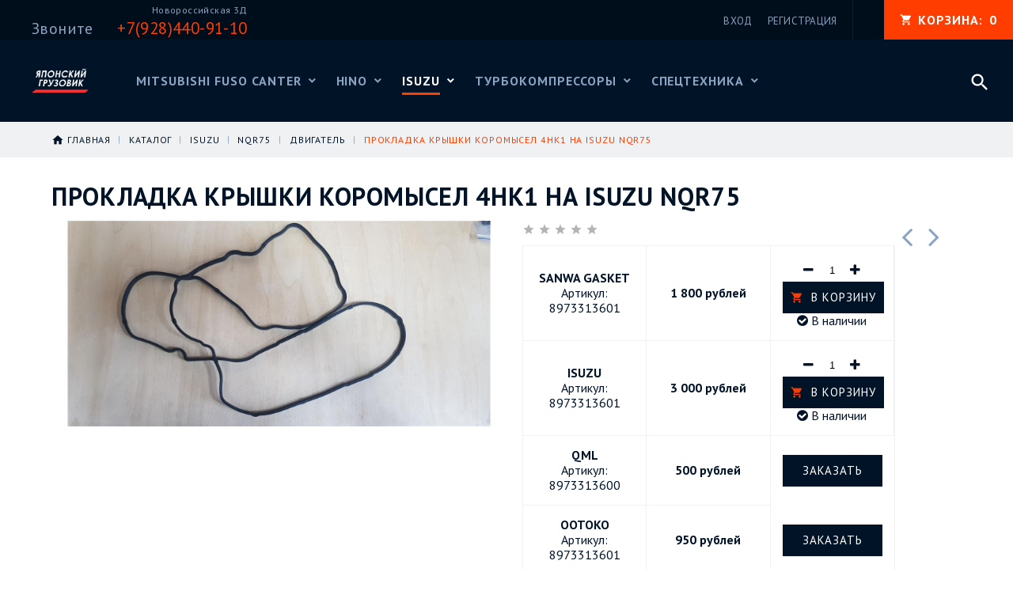

--- FILE ---
content_type: text/html; charset=utf-8
request_url: https://fusocanter.ru/goods/mfc_3146
body_size: 31120
content:
<!DOCTYPE html PUBLIC "-//W3C//DTD XHTML 1.0 Strict//EN" "http://www.w3.org/TR/xhtml1/DTD/xhtml1-strict.dtd">
<html xmlns="http://www.w3.org/1999/xhtml" xml:lang="ru" lang="ru">
<head>
  <title>Прокладка крышки коромысел 4HK1 на ISUZU NQR75 в наличии в Краснодаре. Запчасть можно приобрести онлайн c отправкой в регионы РФ. Артикул: 8973313601. Запчасти на ISUZU — fusocanter.ru.</title>
  <meta name="description" content="Прокладка крышки коромысел 4HK1 на ISUZU NQR75 в наличии! Артикул: 8973313601. Продажа запчастей на Исузу. Оригиналы и аналоги. Отправка запчастей по всей России. Магазин-склад: Краснодар ул. Новороссийская 3Д. Тел: +7 (928) 440-91-10" />
  <meta name="keywords" content="Прокладка крышки коромысел 4HK1 на ISUZU NQR75 в наличии в Краснодаре. Запчасть можно приобрести онлайн c отправкой в регионы РФ. Артикул: 8973313601. Запчасти на ISUZU — fusocanter.ru." />
  <meta http-equiv="X-UA-Compatible" content="IE=11" />
  <meta http-equiv="Content-Type" content="text/html; charset=utf-8" />
  <meta http-equiv="Content-Language" content="ru" />
  <meta name="viewport" content="width=device-width, initial-scale=1.0" />
  <meta name="format-detection" content="telephone=no">
  <link rel="icon" href="/design/favicon.ico?design=motor&lc=1585213463" type="image/x-icon" />
  <link rel="shortcut icon" href="/design/favicon.ico?design=motor&lc=1585213463" type="image/x-icon" />
  
  
    
  
  <link href="https://fonts.googleapis.com/css?family=PT+Sans:400,400i,700&amp;subset=cyrillic-ext" rel="stylesheet">
  <link href="https://fonts.googleapis.com/icon?family=Material+Icons" rel="stylesheet">
  
  <link rel="stylesheet" type="text/css" href="/design//forall/css/fancybox/2.1.4/jquery.fancybox.css">
  <link rel="stylesheet" type="text/css" href="/design//forall/css/jquery-ui/jquery.ui.all.min.css">
  <link rel="stylesheet" type="text/css" href="/design/font-awesome.css?design=motor">
  <link rel="stylesheet" type="text/css" href="/design/animate.css?design=motor&lc=1655374342">
  <link rel="stylesheet" type="text/css" href="/design/main.css?design=motor&lc=1655374342">
  
  <script type="text/javascript" src="/design/forall.js?design=motor&lc=1655374342"></script>
  <script type="text/javascript" src="/design//forall/css/fancybox/2.1.5/jquery.fancybox.pack.js"></script>
  <script type="text/javascript" src="/design/classie.js?design=motor&lc=1655374342"></script>
  <script type="text/javascript" src="/design/main.js?design=motor&lc=1655374342"></script>
  
    
  <script type="text/javascript">$(document).ready(function () { $('.wrapper').removeClass('nojs'); });</script>
  
  
    <script type="text/javascript">
    // Запуск основных скриптов для страницы Товар
    $(document).ready(function () { goodspage(); });
    $(document).ready(function () { goodsImage(); });
    $(document).ready(function () { quantity(); });
    // Инициализируем табы на странице
    $(document).ready(function () { initTabs(); });
  </script>
  <style>
    #ui-datepicker-div {display: none;}
  </style>
    
    
  
  <style type="text/css">
    .preloader {display: block;position: absolute;width: 100%;height: 100%;padding: 0;z-index: 99;}
    .index .preloader {background-color: #fff;}
    .content-loading {position: absolute;z-index: 9999;top: 50%;left: 50%;margin: 0;width: 49px;height: 49px;box-sizing: border-box;text-align: center;text-transform: uppercase;-o-text-transform: uppercase;-ms-text-transform: uppercase;-webkit-text-transform: uppercase;-moz-text-transform: uppercase;}
    .content-loading:before {content: '';position: absolute;top: 58px;left: 0;width: 49px;height: 5px;background: rgb(0,0,0);opacity: 0.1;border-radius: 50%;animation: shadow 0.58s linear infinite;-o-animation: shadow 0.58s linear infinite;-ms-animation: shadow 0.58s linear infinite;-webkit-animation: shadow 0.58s linear infinite;-moz-animation: shadow 0.58s linear infinite;}
    .content-loading:after {content: '';position: absolute;top: 0;left: 0;width: 49px;height: 49px;background: rgb(255,60,0);border-radius: 3px;animation: cssload-animate 0.58s linear infinite;-o-animation: cssload-animate 0.58s linear infinite;-ms-animation: cssload-animate 0.58s linear infinite;-webkit-animation: cssload-animate 0.58s linear infinite;-moz-animation: cssload-animate 0.58s linear infinite;}
    .products-container .content-loading {top: 15%;}
    .fancybox-inner .content-loading {background-color: #f9f9f9;}
    
    @keyframes cssload-animate {
    17% {border-bottom-right-radius: 3px;}
    25% {transform: translateY(9px) rotate(22.5deg);}
    50% {transform: translateY(18px) scale(1, 0.9) rotate(45deg);border-bottom-right-radius: 39px;}
    75% {transform: translateY(9px) rotate(67.5deg);}
    100% {transform: translateY(0) rotate(90deg);}
    }
    @-o-keyframes cssload-animate {
    17% {border-bottom-right-radius: 3px;}
    25% {-o-transform: translateY(9px) rotate(22.5deg);}
    50% {-o-transform: translateY(18px) scale(1, 0.9) rotate(45deg);border-bottom-right-radius: 39px;}
    75% {-o-transform: translateY(9px) rotate(67.5deg);}
    100% {-o-transform: translateY(0) rotate(90deg);}
    }
    @-ms-keyframes cssload-animate {
    17% {border-bottom-right-radius: 3px;}
    25% {-ms-transform: translateY(9px) rotate(22.5deg);}
    50% {-ms-transform: translateY(18px) scale(1, 0.9) rotate(45deg);border-bottom-right-radius: 39px;}
    75% {-ms-transform: translateY(9px) rotate(67.5deg);}
    100% {-ms-transform: translateY(0) rotate(90deg);}
    }
    @-webkit-keyframes cssload-animate {
    17% {border-bottom-right-radius: 3px;}
    25% {-webkit-transform: translateY(9px) rotate(22.5deg);}
    50% {-webkit-transform: translateY(18px) scale(1, 0.9) rotate(45deg);border-bottom-right-radius: 39px;}
    75% {-webkit-transform: translateY(9px) rotate(67.5deg);}
    100% {-webkit-transform: translateY(0) rotate(90deg);}
    }
    @-moz-keyframes cssload-animate {
    17% {border-bottom-right-radius: 3px;}
    25% {-moz-transform: translateY(9px) rotate(22.5deg);}
    50% {-moz-transform: translateY(18px) scale(1, 0.9) rotate(45deg);border-bottom-right-radius: 39px;}
    75% {-moz-transform: translateY(9px) rotate(67.5deg);}
    100% {-moz-transform: translateY(0) rotate(90deg);}
    }
    @keyframes shadow {
    0%, 100% {transform: scale(1, 1);}
    50% {transform: scale(1.2, 1);}
    }
    @-o-keyframes shadow {
    0%, 100% {-o-transform: scale(1, 1);}
    50% {-o-transform: scale(1.2, 1);}
    }
    @-ms-keyframes shadow {
    0%, 100% {-ms-transform: scale(1, 1);}
    50% {-ms-transform: scale(1.2, 1);}
    }
    @-webkit-keyframes shadow {
    0%, 100% {-webkit-transform: scale(1, 1);}
    50% {-webkit-transform: scale(1.2, 1);}
    }
    @-moz-keyframes shadow {
    0%, 100% {-moz-transform: scale(1, 1);}
    50% {-moz-transform: scale(1.2, 1);}
    }
  </style>
  
  
  <script src="https://cdnjs.cloudflare.com/ajax/libs/fitvids/1.2.0/jquery.fitvids.min.js"></script>
<script>
 $(function(){
   $("iframe[src*=youtube]").parent().fitVids();
 });
</script>
  
</head>
<body>
  <div class="wrapper  nojs">
    
    <noscript>
      <div class="noscript"> 
        <div class="noscript-inner"> 
          <h4><strong>Мы заметили, что у Вас выключен JavaScript.</strong></h4>
          <h5>Необходимо включить его для корректной работы сайта.</h5>
        </div> 
      </div>
      <style>
        .nojs .preloader {display: none;}
      </style>
    </noscript>
    
    
    <div id="header">
      <div class="header-top">
        <div class="inner">
          <div class="welcome">
            <div class="addresses">
               
              <span>Звоните</span>
              <div class="address-item"><span class="address">Новороссийская 3Д</span><a href="tel:+7928440-91-10"><span>+7(928)440-91-10</span></a></div>                          </div>
          </div>
          <div id="mommenu"><span></span></div>
          <div class="menu">
            <div class="icon-menu"></div>
            <ul class="links">
                            <li><a href="https://fusocanter.ru/user/login" title="Вход в личный кабинет" rel="nofollow"><span>Вход</span></a></li>
              <li><a href="https://fusocanter.ru/user/register" title="Регистрация" rel="nofollow"><span>Регистрация</span></a></li>
                          </ul>
          </div>
          <div class="cart ">
            <a href="https://fusocanter.ru/cart" title="Перейти в Корзину" class="title"><i class="icon-cart"></i><span class="title">Корзина: </span><span class="count" data-count="0">0</span></a>
            <div class="dropdown">
              <div class="cart-content">
                <div class="empty hide">Корзина покупок пуста.<br/> Вы можете выбрать товар из <a href="https://fusocanter.ru/catalog" title="Перейти в каталог">Каталога</a>.</div>
                                <div class="empty">Корзина покупок пуста.<br/> Вы можете выбрать товар из <a href="https://fusocanter.ru/catalog" title="Перейти в каталог">Каталога</a>.</div>
                              </div>
            </div>
          </div>
          <div class="search">
            <div class="icon-search"></div>
            <div class="block-search">
              <form id="search_mini_form" action="https://fusocanter.ru/search" method="get" title="Поиск по магазину">
                <div class="field">
                  <input type="hidden" name="goods_search_field_id" value="0">
                  <input type="text" name="q" value="" class="search-string" placeholder="Поиск по магазину..." autocomplete="off">
                  <button type="submit" title="Искать" class="search-submit"><span>Искать</span></button>
                </div>
              </form>
            </div>
          </div>
        </div>
      </div>
      <div class="header-middle">
        <div class="inner">
          
          <div class="welcome">
            <div class="addresses">
               
              <span>Звоните</span>
              <div class="address-item"><span class="address">Новороссийская 3Д</span><a href="tel:+7928440-91-10"><span>+7(928)440-91-10</span></a></div>                          </div>
          </div>
          
          <div class="logo">
            <a href="https://fusocanter.ru/" title="Японский грузовик - запчасти Fuso Hino Isuzu"><img src="/design/logo.png?design=motor&lc=1642670897" alt="Японский грузовик - запчасти Fuso Hino Isuzu"></a>
          </div>
          
          <div id="custommenu">
            <ul class="mainnav" itemscope itemtype="https://schema.org/SiteNavigationElement">
                                                                    <li  class="level0 parent " data-id="6533047">
                      <a href="https://fusocanter.ru/catalog/Mitsubishi-Fuso-Canter" class="title-lv0 " title="Mitsubishi Fuso Canter" itemprop="url"><span class="open-menu "></span><span>Mitsubishi Fuso Canter</span></a>
                                                                        <ul class="sub ">                    <li  class="level1  " data-id="6533050">
                      <a href="https://fusocanter.ru/catalog/Datchiki_Mitsubishi_Fuso_Canter" class="title-lv1 " title="Датчики" itemprop="url"><span>Датчики</span></a>
                    </li>                                                                        <li  class="level1  " data-id="7451800">
                      <a href="https://fusocanter.ru/catalog/Dvigatel-3" class="title-lv1 " title="Двигатель 4P10" itemprop="url"><span>Двигатель 4P10</span></a>
                    </li>                                                                        <li  class="level1  " data-id="6533052">
                      <a href="https://fusocanter.ru/catalog/Dvigatel-4M50" class="title-lv1 " title="Двигатель 4M50" itemprop="url"><span>Двигатель 4M50</span></a>
                    </li>                                                                        <li  class="level1  " data-id="7060649">
                      <a href="https://fusocanter.ru/catalog/Dvigatel-4M40-4M42" class="title-lv1 " title="Двигатель 4M40 4M42" itemprop="url"><span>Двигатель 4M40 4M42</span></a>
                    </li>                                                                        <li  class="level1  " data-id="7060650">
                      <a href="https://fusocanter.ru/catalog/Dvigatel-6D16" class="title-lv1 " title="Двигатель 6D16" itemprop="url"><span>Двигатель 6D16</span></a>
                    </li>                                                                        <li  class="level1  " data-id="6550428">
                      <a href="https://fusocanter.ru/catalog/Kuzovschina_Mitsubishi_Fuso_Canter" class="title-lv1 " title="Кузов и кабина" itemprop="url"><span>Кузов и кабина</span></a>
                    </li>                                                                        <li  class="level1  " data-id="6533055">
                      <a href="https://fusocanter.ru/catalog/Transmissiya_Mitsubishi_Fuso_Canter" class="title-lv1 " title="Трансмиссия" itemprop="url"><span>Трансмиссия</span></a>
                    </li>                                                                        <li  class="level1  " data-id="6533053">
                      <a href="https://fusocanter.ru/catalog/Mkpp_Mitsubishi_Fuso_Canter" class="title-lv1 " title="6МКПП" itemprop="url"><span>6МКПП</span></a>
                    </li>                                                                        <li  class="level1  " data-id="6550441">
                      <a href="https://fusocanter.ru/catalog/Optika_Mitsubishi_Fuso_Canter" class="title-lv1 " title="Оптика" itemprop="url"><span>Оптика</span></a>
                    </li>                                                                        <li  class="level1  " data-id="6550445">
                      <a href="https://fusocanter.ru/catalog/Ressory_listy_Mitsubishi_Fuso_Canter" class="title-lv1 " title="Рессоры и листы" itemprop="url"><span>Рессоры и листы</span></a>
                    </li>                                                                        <li  class="level1  " data-id="6550449">
                      <a href="https://fusocanter.ru/catalog/Rulevoe_upravlenie_Mitsubishi_Fuso_Canter" class="title-lv1 " title="Рулевое управление" itemprop="url"><span>Рулевое управление</span></a>
                    </li>                                                                        <li  class="level1  " data-id="6550467">
                      <a href="https://fusocanter.ru/catalog/Salniki_Mitsubishi_Fuso_Canter" class="title-lv1 " title="Сальники" itemprop="url"><span>Сальники</span></a>
                    </li>                                                                        <li  class="level1  " data-id="6550469">
                      <a href="https://fusocanter.ru/catalog/SOD_Mitsubishi_Fuso_Canter" class="title-lv1 " title="Система охлаждения двигателя" itemprop="url"><span>Система охлаждения двигателя</span></a>
                    </li>                                                                        <li  class="level1  " data-id="6533054">
                      <a href="https://fusocanter.ru/catalog/Sceplenie_Mitsubishi_Fuso_Canter" class="title-lv1 " title="Сцепление" itemprop="url"><span>Сцепление</span></a>
                    </li>                                                                        <li  class="level1  " data-id="6550482">
                      <a href="https://fusocanter.ru/catalog/Toplivnaya_Mitsubishi_Fuso_Canter" class="title-lv1 " title="Топливная система" itemprop="url"><span>Топливная система</span></a>
                    </li>                                                                        <li  class="level1  " data-id="6550502">
                      <a href="https://fusocanter.ru/catalog/Tormoznaya_sistema_Mitsubishi_Fuso_Canter" class="title-lv1 " title="Тормозная система" itemprop="url"><span>Тормозная система</span></a>
                    </li>                                                                        <li  class="level1  " data-id="6533056">
                      <a href="https://fusocanter.ru/catalog/Filtr_Mitsubishi_Fuso_Canter" class="title-lv1 " title="Фильтры" itemprop="url"><span>Фильтры</span></a>
                    </li>                                                                        <li  class="level1  " data-id="6550503">
                      <a href="https://fusocanter.ru/catalog/Hodovaya_chast_Mitsubishi_Fuso_Canter" class="title-lv1 " title="Ходовая часть" itemprop="url"><span>Ходовая часть</span></a>
                    </li>                                                                        <li  class="level1  " data-id="6550504">
                      <a href="https://fusocanter.ru/catalog/Elektrika_Mitsubishi_Fuso_Canter" class="title-lv1 " title="Электрика" itemprop="url"><span>Электрика</span></a>
                    </li>                                                                        <li  class="level1  " data-id="7556707">
                      <a href="https://fusocanter.ru/catalog/Maslo-Mitsubishi-Fuso-Canter" class="title-lv1 " title="Масло Mitsubishi Fuso Canter" itemprop="url"><span>Масло Mitsubishi Fuso Canter</span></a>
                    </li>                  </ul> </li>                                                      <li  class="level0 parent " data-id="6533031">
                      <a href="https://fusocanter.ru/catalog/Hino" class="title-lv0 " title="Hino" itemprop="url"><span class="open-menu "></span><span>Hino</span></a>
                                                                        <ul class="sub ">                    <li  class="level1 parent " data-id="6533032">
                      <a href="https://fusocanter.ru/catalog/Hino-3" class="title-lv1 " title="Hino-300" itemprop="url"><span class="open-menu "></span><span>Hino-300</span></a>
                                                                        <ul class="sub ">                    <li  class="level2  " data-id="6533035">
                      <a href="https://fusocanter.ru/catalog/Datchiki-hino-300" class="title-lv2 " title="Датчики" itemprop="url"><span>Датчики</span></a>
                    </li>                                                                        <li  class="level2  " data-id="6533036">
                      <a href="https://fusocanter.ru/catalog/Dvigatel-hino-300" class="title-lv2 " title="Двигатель" itemprop="url"><span>Двигатель</span></a>
                    </li>                                                                        <li  class="level2  " data-id="6605823">
                      <a href="https://fusocanter.ru/catalog/Kuzov-i-kabina-hino-300" class="title-lv2 " title="Кузов и кабина" itemprop="url"><span>Кузов и кабина</span></a>
                    </li>                                                                        <li  class="level2  " data-id="6605824">
                      <a href="https://fusocanter.ru/catalog/Transmissiya-hino-300" class="title-lv2 " title="Трансмиссия" itemprop="url"><span>Трансмиссия</span></a>
                    </li>                                                                        <li  class="level2  " data-id="6605825">
                      <a href="https://fusocanter.ru/catalog/KPP-hino-300" class="title-lv2 " title="КПП" itemprop="url"><span>КПП</span></a>
                    </li>                                                                        <li  class="level2  " data-id="6605826">
                      <a href="https://fusocanter.ru/catalog/Optika-hino-300" class="title-lv2 " title="Оптика" itemprop="url"><span>Оптика</span></a>
                    </li>                                                                        <li  class="level2  " data-id="6605827">
                      <a href="https://fusocanter.ru/catalog/Ressory-i-listy-hino-300" class="title-lv2 " title="Рессоры и листы" itemprop="url"><span>Рессоры и листы</span></a>
                    </li>                                                                        <li  class="level2  " data-id="6605828">
                      <a href="https://fusocanter.ru/catalog/Rulevoe-upravlenie-hino-300" class="title-lv2 " title="Рулевое управление" itemprop="url"><span>Рулевое управление</span></a>
                    </li>                                                                        <li  class="level2  " data-id="6605829">
                      <a href="https://fusocanter.ru/catalog/Salniki-hino-300" class="title-lv2 " title="Сальники" itemprop="url"><span>Сальники</span></a>
                    </li>                                                                        <li  class="level2  " data-id="6605830">
                      <a href="https://fusocanter.ru/catalog/Sistema-ohlazhdeniya-dvigatelya-hino-300" class="title-lv2 " title="Система охлаждения двигателя" itemprop="url"><span>Система охлаждения двигателя</span></a>
                    </li>                                                                        <li  class="level2  " data-id="6605832">
                      <a href="https://fusocanter.ru/catalog/Sceplenie-hino-300" class="title-lv2 " title="Сцепление" itemprop="url"><span>Сцепление</span></a>
                    </li>                                                                        <li  class="level2  " data-id="6605833">
                      <a href="https://fusocanter.ru/catalog/Toplivnaya-sistema-hino-300" class="title-lv2 " title="Топливная система" itemprop="url"><span>Топливная система</span></a>
                    </li>                                                                        <li  class="level2  " data-id="6605834">
                      <a href="https://fusocanter.ru/catalog/Tormoznaya-sistema-hino-300" class="title-lv2 " title="Тормозная система" itemprop="url"><span>Тормозная система</span></a>
                    </li>                                                                        <li  class="level2  " data-id="6605835">
                      <a href="https://fusocanter.ru/catalog/Filtry-hino-300" class="title-lv2 " title="Фильтры" itemprop="url"><span>Фильтры</span></a>
                    </li>                                                                        <li  class="level2  " data-id="6605836">
                      <a href="https://fusocanter.ru/catalog/Hodovaya-chast-hino-300" class="title-lv2 " title="Ходовая часть" itemprop="url"><span>Ходовая часть</span></a>
                    </li>                                                                        <li  class="level2  " data-id="6605837">
                      <a href="https://fusocanter.ru/catalog/Jelektrika-hino-300" class="title-lv2 " title="Электрика" itemprop="url"><span>Электрика</span></a>
                    </li>                  </ul> </li>                                                      <li  class="level1 parent " data-id="6533033">
                      <a href="https://fusocanter.ru/catalog/Hino-4" class="title-lv1 " title="Hino-500" itemprop="url"><span class="open-menu "></span><span>Hino-500</span></a>
                                                                        <ul class="sub ">                    <li  class="level2  " data-id="6533041">
                      <a href="https://fusocanter.ru/catalog/Datchiki-hino-500" class="title-lv2 " title="Датчики" itemprop="url"><span>Датчики</span></a>
                    </li>                                                                        <li  class="level2  " data-id="6533042">
                      <a href="https://fusocanter.ru/catalog/Dvigatel-hino-500" class="title-lv2 " title="Двигатель" itemprop="url"><span>Двигатель</span></a>
                    </li>                                                                        <li  class="level2  " data-id="6605838">
                      <a href="https://fusocanter.ru/catalog/Kuzov-i-kabina-2-HINO-500" class="title-lv2 " title="Кузов и кабина" itemprop="url"><span>Кузов и кабина</span></a>
                    </li>                                                                        <li  class="level2  " data-id="6605839">
                      <a href="https://fusocanter.ru/catalog/Transmissiya-2-HINO-500" class="title-lv2 " title="Трансмиссия" itemprop="url"><span>Трансмиссия</span></a>
                    </li>                                                                        <li  class="level2  " data-id="6605840">
                      <a href="https://fusocanter.ru/catalog/KPP-2-HINO-500" class="title-lv2 " title="КПП" itemprop="url"><span>КПП</span></a>
                    </li>                                                                        <li  class="level2  " data-id="6605841">
                      <a href="https://fusocanter.ru/catalog/Optika-2-HINO-500" class="title-lv2 " title="Оптика" itemprop="url"><span>Оптика</span></a>
                    </li>                                                                        <li  class="level2  " data-id="6605842">
                      <a href="https://fusocanter.ru/catalog/Ressory-i-listy-2-HINO-500" class="title-lv2 " title="Рессоры и листы" itemprop="url"><span>Рессоры и листы</span></a>
                    </li>                                                                        <li  class="level2  " data-id="6605843">
                      <a href="https://fusocanter.ru/catalog/Rulevoe-upravlenie-2-HINO-500" class="title-lv2 " title="Рулевое управление" itemprop="url"><span>Рулевое управление</span></a>
                    </li>                                                                        <li  class="level2  " data-id="6605844">
                      <a href="https://fusocanter.ru/catalog/Salniki-2-HINO-500" class="title-lv2 " title="Сальники" itemprop="url"><span>Сальники</span></a>
                    </li>                                                                        <li  class="level2  " data-id="6605845">
                      <a href="https://fusocanter.ru/catalog/Sistema-ohlazhdeniya-dvigatelya-2-HINO-500" class="title-lv2 " title="Система охлаждения двигателя" itemprop="url"><span>Система охлаждения двигателя</span></a>
                    </li>                                                                        <li  class="level2  " data-id="6605846">
                      <a href="https://fusocanter.ru/catalog/Sceplenie-2-HINO-500" class="title-lv2 " title="Сцепление" itemprop="url"><span>Сцепление</span></a>
                    </li>                                                                        <li  class="level2  " data-id="6605847">
                      <a href="https://fusocanter.ru/catalog/Toplivnaya-sistema-2-HINO-500" class="title-lv2 " title="Топливная система" itemprop="url"><span>Топливная система</span></a>
                    </li>                                                                        <li  class="level2  " data-id="6605848">
                      <a href="https://fusocanter.ru/catalog/Tormoznaya-sistema-2-HINO-500" class="title-lv2 " title="Тормозная система" itemprop="url"><span>Тормозная система</span></a>
                    </li>                                                                        <li  class="level2  " data-id="6605849">
                      <a href="https://fusocanter.ru/catalog/Filtry-2-HINO-500" class="title-lv2 " title="Фильтры" itemprop="url"><span>Фильтры</span></a>
                    </li>                                                                        <li  class="level2  " data-id="6605850">
                      <a href="https://fusocanter.ru/catalog/Hodovaya-chast-2-HINO-500" class="title-lv2 " title="Ходовая часть" itemprop="url"><span>Ходовая часть</span></a>
                    </li>                                                                        <li  class="level2  " data-id="6605851">
                      <a href="https://fusocanter.ru/catalog/Jelektrika-2-HINO-500" class="title-lv2 " title="Электрика" itemprop="url"><span>Электрика</span></a>
                    </li>                  </ul> </li>                                                      <li  class="level1 parent " data-id="6533034">
                      <a href="https://fusocanter.ru/catalog/Hino-5" class="title-lv1 " title="Hino-700" itemprop="url"><span class="open-menu "></span><span>Hino-700</span></a>
                                                                        <ul class="sub ">                    <li  class="level2  " data-id="6605852">
                      <a href="https://fusocanter.ru/catalog/Datchiki-HINO-700" class="title-lv2 " title="Датчики" itemprop="url"><span>Датчики</span></a>
                    </li>                                                                        <li  class="level2  " data-id="6605853">
                      <a href="https://fusocanter.ru/catalog/Dvigatel-HINO-700" class="title-lv2 " title="Двигатель" itemprop="url"><span>Двигатель</span></a>
                    </li>                                                                        <li  class="level2  " data-id="6605854">
                      <a href="https://fusocanter.ru/catalog/Kuzov-i-kabina-3-HINO-700" class="title-lv2 " title="Кузов и кабина" itemprop="url"><span>Кузов и кабина</span></a>
                    </li>                                                                        <li  class="level2  " data-id="6605855">
                      <a href="https://fusocanter.ru/catalog/Transmissiya-3-HINO-700" class="title-lv2 " title="Трансмиссия" itemprop="url"><span>Трансмиссия</span></a>
                    </li>                                                                        <li  class="level2  " data-id="6605856">
                      <a href="https://fusocanter.ru/catalog/KPP-3-HINO-700" class="title-lv2 " title="КПП" itemprop="url"><span>КПП</span></a>
                    </li>                                                                        <li  class="level2  " data-id="6605857">
                      <a href="https://fusocanter.ru/catalog/Optika-3-HINO-700" class="title-lv2 " title="Оптика" itemprop="url"><span>Оптика</span></a>
                    </li>                                                                        <li  class="level2  " data-id="6605858">
                      <a href="https://fusocanter.ru/catalog/Ressory-i-listy-3-HINO-700" class="title-lv2 " title="Рессоры и листы" itemprop="url"><span>Рессоры и листы</span></a>
                    </li>                                                                        <li  class="level2  " data-id="6605859">
                      <a href="https://fusocanter.ru/catalog/Rulevoe-upravlenie-3-HINO-700" class="title-lv2 " title="Рулевое управление" itemprop="url"><span>Рулевое управление</span></a>
                    </li>                                                                        <li  class="level2  " data-id="6605861">
                      <a href="https://fusocanter.ru/catalog/Salniki-3-HINO-700" class="title-lv2 " title="Сальники" itemprop="url"><span>Сальники</span></a>
                    </li>                                                                        <li  class="level2  " data-id="6605862">
                      <a href="https://fusocanter.ru/catalog/Sistema-ohlazhdeniya-dvigatelya-3-HINO-700" class="title-lv2 " title="Система охлаждения двигателя" itemprop="url"><span>Система охлаждения двигателя</span></a>
                    </li>                                                                        <li  class="level2  " data-id="6605863">
                      <a href="https://fusocanter.ru/catalog/Sceplenie-3-HINO-700" class="title-lv2 " title="Сцепление" itemprop="url"><span>Сцепление</span></a>
                    </li>                                                                        <li  class="level2  " data-id="6605864">
                      <a href="https://fusocanter.ru/catalog/Toplivnaya-sistema-3-HINO-700" class="title-lv2 " title="Топливная система" itemprop="url"><span>Топливная система</span></a>
                    </li>                                                                        <li  class="level2  " data-id="6605865">
                      <a href="https://fusocanter.ru/catalog/Tormoznaya-sistema-3-HINO-700" class="title-lv2 " title="Тормозная система" itemprop="url"><span>Тормозная система</span></a>
                    </li>                                                                        <li  class="level2  " data-id="6605876">
                      <a href="https://fusocanter.ru/catalog/Filtry-3-HINO-700" class="title-lv2 " title="Фильтры" itemprop="url"><span>Фильтры</span></a>
                    </li>                                                                        <li  class="level2  " data-id="6605877">
                      <a href="https://fusocanter.ru/catalog/Hodovaya-chast-3-HINO-700" class="title-lv2 " title="Ходовая часть" itemprop="url"><span>Ходовая часть</span></a>
                    </li>                                                                        <li  class="level2  " data-id="6605878">
                      <a href="https://fusocanter.ru/catalog/Jelektrika-3-HINO-700" class="title-lv2 " title="Электрика" itemprop="url"><span>Электрика</span></a>
                    </li>                  </ul> </li></ul> </li>                                                      <li  class="level0 parent active" data-id="6533048">
                      <a href="https://fusocanter.ru/catalog/Isuzu_parts" class="title-lv0 " title="Isuzu" itemprop="url"><span class="open-menu active"></span><span>Isuzu</span></a>
                                                                        <ul class="sub ">                    <li  class="level1 parent active" data-id="6533049">
                      <a href="https://fusocanter.ru/catalog/NQR75" class="title-lv1 " title="NQR75" itemprop="url"><span class="open-menu active"></span><span>NQR75</span></a>
                                                                        <ul class="sub ">                    <li  class="level2  " data-id="6533063">
                      <a href="https://fusocanter.ru/catalog/Datchiki-5-ISUZU-NQR75" class="title-lv2 " title="Датчики" itemprop="url"><span>Датчики</span></a>
                    </li>                                                                        <li  class="level2  active" data-id="6533064">
                      <a href="https://fusocanter.ru/catalog/Dvigatel-5-ISUZU-NQR75" class="title-lv2 active" title="Двигатель" itemprop="url"><span>Двигатель</span></a>
                    </li>                                                                        <li  class="level2  " data-id="6605879">
                      <a href="https://fusocanter.ru/catalog/Kuzov-i-kabina-4-ISUZU-NQR75" class="title-lv2 " title="Кузов и кабина" itemprop="url"><span>Кузов и кабина</span></a>
                    </li>                                                                        <li  class="level2  " data-id="6605880">
                      <a href="https://fusocanter.ru/catalog/Transmissiya-4-ISUZU-NQR75" class="title-lv2 " title="Трансмиссия" itemprop="url"><span>Трансмиссия</span></a>
                    </li>                                                                        <li  class="level2  " data-id="6605881">
                      <a href="https://fusocanter.ru/catalog/KPP-4-ISUZU-NQR75" class="title-lv2 " title="КПП" itemprop="url"><span>КПП</span></a>
                    </li>                                                                        <li  class="level2  " data-id="6605882">
                      <a href="https://fusocanter.ru/catalog/Optika-4-ISUZU-NQR75" class="title-lv2 " title="Оптика" itemprop="url"><span>Оптика</span></a>
                    </li>                                                                        <li  class="level2  " data-id="6605883">
                      <a href="https://fusocanter.ru/catalog/Ressory-i-listy-4-ISUZU-NQR75" class="title-lv2 " title="Рессоры и листы" itemprop="url"><span>Рессоры и листы</span></a>
                    </li>                                                                        <li  class="level2  " data-id="6605884">
                      <a href="https://fusocanter.ru/catalog/Rulevoe-upravlenie-4-ISUZU-NQR75" class="title-lv2 " title="Рулевое управление" itemprop="url"><span>Рулевое управление</span></a>
                    </li>                                                                        <li  class="level2  " data-id="6605885">
                      <a href="https://fusocanter.ru/catalog/Salniki-4-ISUZU-NQR75" class="title-lv2 " title="Сальники" itemprop="url"><span>Сальники</span></a>
                    </li>                                                                        <li  class="level2  " data-id="6605886">
                      <a href="https://fusocanter.ru/catalog/Sistema-ohlazhdeniya-dvigatelya-4-ISUZU-NQR75" class="title-lv2 " title="Система охлаждения двигателя" itemprop="url"><span>Система охлаждения двигателя</span></a>
                    </li>                                                                        <li  class="level2  " data-id="6605887">
                      <a href="https://fusocanter.ru/catalog/Sceplenie-4-ISUZU-NQR75" class="title-lv2 " title="Сцепление" itemprop="url"><span>Сцепление</span></a>
                    </li>                                                                        <li  class="level2  " data-id="6605888">
                      <a href="https://fusocanter.ru/catalog/Toplivnaya-sistema-4-ISUZU-NQR75" class="title-lv2 " title="Топливная система" itemprop="url"><span>Топливная система</span></a>
                    </li>                                                                        <li  class="level2  " data-id="6605889">
                      <a href="https://fusocanter.ru/catalog/Tormoznaya-sistema-4-ISUZU-NQR75" class="title-lv2 " title="Тормозная система" itemprop="url"><span>Тормозная система</span></a>
                    </li>                                                                        <li  class="level2  " data-id="6605890">
                      <a href="https://fusocanter.ru/catalog/Filtry-4-ISUZU-NQR75" class="title-lv2 " title="Фильтры" itemprop="url"><span>Фильтры</span></a>
                    </li>                                                                        <li  class="level2  " data-id="6605891">
                      <a href="https://fusocanter.ru/catalog/Hodovaya-chast-4-ISUZU-NQR75" class="title-lv2 " title="Ходовая часть" itemprop="url"><span>Ходовая часть</span></a>
                    </li>                                                                        <li  class="level2  " data-id="6605892">
                      <a href="https://fusocanter.ru/catalog/Jelektrika-4-ISUZU-NQR75" class="title-lv2 " title="Электрика" itemprop="url"><span>Электрика</span></a>
                    </li>                  </ul> </li>                                                      <li  class="level1 parent " data-id="6550505">
                      <a href="https://fusocanter.ru/catalog/NPR75" class="title-lv1 " title="NPR75" itemprop="url"><span class="open-menu "></span><span>NPR75</span></a>
                                                                        <ul class="sub ">                    <li  class="level2  " data-id="6533058">
                      <a href="https://fusocanter.ru/catalog/Dvigatel-ISUZU-NPR75" class="title-lv2 " title="Двигатель" itemprop="url"><span>Двигатель</span></a>
                    </li>                                                                        <li  class="level2  " data-id="6533057">
                      <a href="https://fusocanter.ru/catalog/Datchiki-ISUZU-NPR75" class="title-lv2 " title="Датчики" itemprop="url"><span>Датчики</span></a>
                    </li>                                                                        <li  class="level2  " data-id="6605936">
                      <a href="https://fusocanter.ru/catalog/Kuzov-i-kabina-ISUZU-NPR75" class="title-lv2 " title="Кузов и кабина" itemprop="url"><span>Кузов и кабина</span></a>
                    </li>                                                                        <li  class="level2  " data-id="6605937">
                      <a href="https://fusocanter.ru/catalog/Transmissiya-ISUZU-NPR75" class="title-lv2 " title="Трансмиссия" itemprop="url"><span>Трансмиссия</span></a>
                    </li>                                                                        <li  class="level2  " data-id="6605938">
                      <a href="https://fusocanter.ru/catalog/KPP-ISUZU-NPR75" class="title-lv2 " title="КПП" itemprop="url"><span>КПП</span></a>
                    </li>                                                                        <li  class="level2  " data-id="6605939">
                      <a href="https://fusocanter.ru/catalog/Optika-ISUZU-NPR75" class="title-lv2 " title="Оптика" itemprop="url"><span>Оптика</span></a>
                    </li>                                                                        <li  class="level2  " data-id="6605940">
                      <a href="https://fusocanter.ru/catalog/Ressory-i-listy-ISUZU-NPR75" class="title-lv2 " title="Рессоры и листы" itemprop="url"><span>Рессоры и листы</span></a>
                    </li>                                                                        <li  class="level2  " data-id="6605941">
                      <a href="https://fusocanter.ru/catalog/Rulevoe-upravlenie-ISUZU-NPR75" class="title-lv2 " title="Рулевое управление" itemprop="url"><span>Рулевое управление</span></a>
                    </li>                                                                        <li  class="level2  " data-id="6605942">
                      <a href="https://fusocanter.ru/catalog/Salniki-ISUZU-NPR75" class="title-lv2 " title="Сальники" itemprop="url"><span>Сальники</span></a>
                    </li>                                                                        <li  class="level2  " data-id="6605943">
                      <a href="https://fusocanter.ru/catalog/Sistema-ohlazhdeniya-dvigatelya-ISUZU-NPR75" class="title-lv2 " title="Система охлаждения двигателя" itemprop="url"><span>Система охлаждения двигателя</span></a>
                    </li>                                                                        <li  class="level2  " data-id="6605944">
                      <a href="https://fusocanter.ru/catalog/Sceplenie-ISUZU-NPR75" class="title-lv2 " title="Сцепление" itemprop="url"><span>Сцепление</span></a>
                    </li>                                                                        <li  class="level2  " data-id="6605945">
                      <a href="https://fusocanter.ru/catalog/Toplivnaya-sistema-ISUZU-NPR75" class="title-lv2 " title="Топливная система" itemprop="url"><span>Топливная система</span></a>
                    </li>                                                                        <li  class="level2  " data-id="6605946">
                      <a href="https://fusocanter.ru/catalog/Tormoznaya-sistema-ISUZU-NPR75" class="title-lv2 " title="Тормозная система" itemprop="url"><span>Тормозная система</span></a>
                    </li>                                                                        <li  class="level2  " data-id="6605948">
                      <a href="https://fusocanter.ru/catalog/Filtry-ISUZU-NPR75" class="title-lv2 " title="Фильтры" itemprop="url"><span>Фильтры</span></a>
                    </li>                                                                        <li  class="level2  " data-id="6605949">
                      <a href="https://fusocanter.ru/catalog/Hodovaya-chast-ISUZU-NPR75" class="title-lv2 " title="Ходовая часть" itemprop="url"><span>Ходовая часть</span></a>
                    </li>                                                                        <li  class="level2  " data-id="6605950">
                      <a href="https://fusocanter.ru/catalog/Jelektrika-ISUZU-NPR75" class="title-lv2 " title="Электрика" itemprop="url"><span>Электрика</span></a>
                    </li>                  </ul> </li>                                                      <li  class="level1 parent " data-id="6605760">
                      <a href="https://fusocanter.ru/catalog/NMR85" class="title-lv1 " title="NMR85" itemprop="url"><span class="open-menu "></span><span>NMR85</span></a>
                                                                        <ul class="sub ">                    <li  class="level2  " data-id="6605951">
                      <a href="https://fusocanter.ru/catalog/Datchiki-ISUZU-NMR85" class="title-lv2 " title="Датчики" itemprop="url"><span>Датчики</span></a>
                    </li>                                                                        <li  class="level2  " data-id="6605952">
                      <a href="https://fusocanter.ru/catalog/Dvigatel-ISUZU-NMR85" class="title-lv2 " title="Двигатель" itemprop="url"><span>Двигатель</span></a>
                    </li>                                                                        <li  class="level2  " data-id="6605955">
                      <a href="https://fusocanter.ru/catalog/Kuzov-i-kabina-ISUZU-NMR85" class="title-lv2 " title="Кузов и кабина" itemprop="url"><span>Кузов и кабина</span></a>
                    </li>                                                                        <li  class="level2  " data-id="6605956">
                      <a href="https://fusocanter.ru/catalog/Transmissiya-ISUZU-NMR85" class="title-lv2 " title="Трансмиссия" itemprop="url"><span>Трансмиссия</span></a>
                    </li>                                                                        <li  class="level2  " data-id="6605957">
                      <a href="https://fusocanter.ru/catalog/KPP-ISUZU-NMR85" class="title-lv2 " title="КПП" itemprop="url"><span>КПП</span></a>
                    </li>                                                                        <li  class="level2  " data-id="6605958">
                      <a href="https://fusocanter.ru/catalog/Optika-ISUZU-NMR85" class="title-lv2 " title="Оптика" itemprop="url"><span>Оптика</span></a>
                    </li>                                                                        <li  class="level2  " data-id="6605959">
                      <a href="https://fusocanter.ru/catalog/Ressory-i-listy-ISUZU-NMR85" class="title-lv2 " title="Рессоры и листы" itemprop="url"><span>Рессоры и листы</span></a>
                    </li>                                                                        <li  class="level2  " data-id="6605960">
                      <a href="https://fusocanter.ru/catalog/Rulevoe-upravlenie-ISUZU-NMR85" class="title-lv2 " title="Рулевое управление" itemprop="url"><span>Рулевое управление</span></a>
                    </li>                                                                        <li  class="level2  " data-id="6605961">
                      <a href="https://fusocanter.ru/catalog/Salniki-ISUZU-NMR85" class="title-lv2 " title="Сальники" itemprop="url"><span>Сальники</span></a>
                    </li>                                                                        <li  class="level2  " data-id="6605962">
                      <a href="https://fusocanter.ru/catalog/Sistema-ohlazhdeniya-dvigatelya-ISUZU-NMR85" class="title-lv2 " title="Система охлаждения двигателя" itemprop="url"><span>Система охлаждения двигателя</span></a>
                    </li>                                                                        <li  class="level2  " data-id="6605963">
                      <a href="https://fusocanter.ru/catalog/Sceplenie-ISUZU-NMR85" class="title-lv2 " title="Сцепление" itemprop="url"><span>Сцепление</span></a>
                    </li>                                                                        <li  class="level2  " data-id="6605964">
                      <a href="https://fusocanter.ru/catalog/Toplivnaya-sistema-ISUZU-NMR85" class="title-lv2 " title="Топливная система" itemprop="url"><span>Топливная система</span></a>
                    </li>                                                                        <li  class="level2  " data-id="6605965">
                      <a href="https://fusocanter.ru/catalog/Tormoznaya-sistema-ISUZU-NMR85" class="title-lv2 " title="Тормозная система" itemprop="url"><span>Тормозная система</span></a>
                    </li>                                                                        <li  class="level2  " data-id="6605966">
                      <a href="https://fusocanter.ru/catalog/Filtry-ISUZU-NMR85" class="title-lv2 " title="Фильтры" itemprop="url"><span>Фильтры</span></a>
                    </li>                                                                        <li  class="level2  " data-id="6605967">
                      <a href="https://fusocanter.ru/catalog/Hodovaya-chast-ISUZU-NMR85" class="title-lv2 " title="Ходовая часть" itemprop="url"><span>Ходовая часть</span></a>
                    </li>                                                                        <li  class="level2  " data-id="6605968">
                      <a href="https://fusocanter.ru/catalog/Jelektrika-ISUZU-NMR85" class="title-lv2 " title="Электрика" itemprop="url"><span>Электрика</span></a>
                    </li>                  </ul> </li>                                                      <li  class="level1 parent " data-id="6605761">
                      <a href="https://fusocanter.ru/catalog/NQR90" class="title-lv1 " title="NQR90" itemprop="url"><span class="open-menu "></span><span>NQR90</span></a>
                                                                        <ul class="sub ">                    <li  class="level2  " data-id="6605969">
                      <a href="https://fusocanter.ru/catalog/Datchiki-ISUZU-NQR90" class="title-lv2 " title="Датчики" itemprop="url"><span>Датчики</span></a>
                    </li>                                                                        <li  class="level2  " data-id="6605970">
                      <a href="https://fusocanter.ru/catalog/Dvigatel-ISUZU-NQR90" class="title-lv2 " title="Двигатель" itemprop="url"><span>Двигатель</span></a>
                    </li>                                                                        <li  class="level2  " data-id="6605971">
                      <a href="https://fusocanter.ru/catalog/Kuzov-i-kabina-ISUZU-NQR90" class="title-lv2 " title="Кузов и кабина" itemprop="url"><span>Кузов и кабина</span></a>
                    </li>                                                                        <li  class="level2  " data-id="6605995">
                      <a href="https://fusocanter.ru/catalog/Transmissiya-ISUZU-NQR90" class="title-lv2 " title="Трансмиссия" itemprop="url"><span>Трансмиссия</span></a>
                    </li>                                                                        <li  class="level2  " data-id="6605972">
                      <a href="https://fusocanter.ru/catalog/KPP-ISUZU-NQR90" class="title-lv2 " title="КПП" itemprop="url"><span>КПП</span></a>
                    </li>                                                                        <li  class="level2  " data-id="6605973">
                      <a href="https://fusocanter.ru/catalog/Optika-ISUZU-NQR90" class="title-lv2 " title="Оптика" itemprop="url"><span>Оптика</span></a>
                    </li>                                                                        <li  class="level2  " data-id="6605974">
                      <a href="https://fusocanter.ru/catalog/Ressory-i-listy-ISUZU-NQR90" class="title-lv2 " title="Рессоры и листы" itemprop="url"><span>Рессоры и листы</span></a>
                    </li>                                                                        <li  class="level2  " data-id="6605975">
                      <a href="https://fusocanter.ru/catalog/Rulevoe-upravlenie-ISUZU-NQR90" class="title-lv2 " title="Рулевое управление" itemprop="url"><span>Рулевое управление</span></a>
                    </li>                                                                        <li  class="level2  " data-id="6605976">
                      <a href="https://fusocanter.ru/catalog/Salniki-ISUZU-NQR90" class="title-lv2 " title="Сальники" itemprop="url"><span>Сальники</span></a>
                    </li>                                                                        <li  class="level2  " data-id="6605977">
                      <a href="https://fusocanter.ru/catalog/Sistema-ohlazhdeniya-dvigatelya-ISUZU-NQR90" class="title-lv2 " title="Система охлаждения двигателя" itemprop="url"><span>Система охлаждения двигателя</span></a>
                    </li>                                                                        <li  class="level2  " data-id="6605979">
                      <a href="https://fusocanter.ru/catalog/Sceplenie-ISUZU-NQR90" class="title-lv2 " title="Сцепление" itemprop="url"><span>Сцепление</span></a>
                    </li>                                                                        <li  class="level2  " data-id="6605980">
                      <a href="https://fusocanter.ru/catalog/Toplivnaya-sistema-ISUZU-NQR90" class="title-lv2 " title="Топливная система" itemprop="url"><span>Топливная система</span></a>
                    </li>                                                                        <li  class="level2  " data-id="6605981">
                      <a href="https://fusocanter.ru/catalog/Tormoznaya-sistema-ISUZU-NQR90" class="title-lv2 " title="Тормозная система" itemprop="url"><span>Тормозная система</span></a>
                    </li>                                                                        <li  class="level2  " data-id="6605982">
                      <a href="https://fusocanter.ru/catalog/Filtry-ISUZU-NQR90" class="title-lv2 " title="Фильтры" itemprop="url"><span>Фильтры</span></a>
                    </li>                                                                        <li  class="level2  " data-id="6605983">
                      <a href="https://fusocanter.ru/catalog/Hodovaya-chast-ISUZU-NQR90" class="title-lv2 " title="Ходовая часть" itemprop="url"><span>Ходовая часть</span></a>
                    </li>                                                                        <li  class="level2  " data-id="6605984">
                      <a href="https://fusocanter.ru/catalog/Jelektrika-ISUZU-NQR90" class="title-lv2 " title="Электрика" itemprop="url"><span>Электрика</span></a>
                    </li>                  </ul> </li>                                                      <li  class="level1 parent " data-id="6605762">
                      <a href="https://fusocanter.ru/catalog/FSR90" class="title-lv1 " title="FSR90 FVR34" itemprop="url"><span class="open-menu "></span><span>FSR90 FVR34</span></a>
                                                                        <ul class="sub ">                    <li  class="level2  " data-id="6605996">
                      <a href="https://fusocanter.ru/catalog/Datchiki-6" class="title-lv2 " title="Датчики" itemprop="url"><span>Датчики</span></a>
                    </li>                                                                        <li  class="level2  " data-id="6605997">
                      <a href="https://fusocanter.ru/catalog/Dvigatel-6" class="title-lv2 " title="Двигатель" itemprop="url"><span>Двигатель</span></a>
                    </li>                                                                        <li  class="level2  " data-id="6605998">
                      <a href="https://fusocanter.ru/catalog/Kuzov-i-kabina-8" class="title-lv2 " title="Кузов и кабина" itemprop="url"><span>Кузов и кабина</span></a>
                    </li>                                                                        <li  class="level2  " data-id="6605999">
                      <a href="https://fusocanter.ru/catalog/Transmissiya-8" class="title-lv2 " title="Трансмиссия" itemprop="url"><span>Трансмиссия</span></a>
                    </li>                                                                        <li  class="level2  " data-id="6606000">
                      <a href="https://fusocanter.ru/catalog/KPP-8" class="title-lv2 " title="КПП" itemprop="url"><span>КПП</span></a>
                    </li>                                                                        <li  class="level2  " data-id="6606001">
                      <a href="https://fusocanter.ru/catalog/Optika-8" class="title-lv2 " title="Оптика" itemprop="url"><span>Оптика</span></a>
                    </li>                                                                        <li  class="level2  " data-id="6606002">
                      <a href="https://fusocanter.ru/catalog/Ressory-i-listy-7" class="title-lv2 " title="Рессоры и листы" itemprop="url"><span>Рессоры и листы</span></a>
                    </li>                                                                        <li  class="level2  " data-id="6606003">
                      <a href="https://fusocanter.ru/catalog/Rulevoe-upravlenie-8" class="title-lv2 " title="Рулевое управление" itemprop="url"><span>Рулевое управление</span></a>
                    </li>                                                                        <li  class="level2  " data-id="6606005">
                      <a href="https://fusocanter.ru/catalog/Salniki-8" class="title-lv2 " title="Сальники" itemprop="url"><span>Сальники</span></a>
                    </li>                                                                        <li  class="level2  " data-id="6606006">
                      <a href="https://fusocanter.ru/catalog/Sistema-ohlazhdeniya-dvigatelya-8" class="title-lv2 " title="Система охлаждения двигателя" itemprop="url"><span>Система охлаждения двигателя</span></a>
                    </li>                                                                        <li  class="level2  " data-id="6606007">
                      <a href="https://fusocanter.ru/catalog/Sceplenie-8" class="title-lv2 " title="Сцепление" itemprop="url"><span>Сцепление</span></a>
                    </li>                                                                        <li  class="level2  " data-id="6606008">
                      <a href="https://fusocanter.ru/catalog/Toplivnaya-sistema-8" class="title-lv2 " title="Топливная система" itemprop="url"><span>Топливная система</span></a>
                    </li>                                                                        <li  class="level2  " data-id="6606009">
                      <a href="https://fusocanter.ru/catalog/Tormoznaya-sistema-8" class="title-lv2 " title="Тормозная система" itemprop="url"><span>Тормозная система</span></a>
                    </li>                                                                        <li  class="level2  " data-id="6606010">
                      <a href="https://fusocanter.ru/catalog/Filtry-8" class="title-lv2 " title="Фильтры" itemprop="url"><span>Фильтры</span></a>
                    </li>                                                                        <li  class="level2  " data-id="6606011">
                      <a href="https://fusocanter.ru/catalog/Hodovaya-chast-8" class="title-lv2 " title="Ходовая часть" itemprop="url"><span>Ходовая часть</span></a>
                    </li>                                                                        <li  class="level2  " data-id="6606012">
                      <a href="https://fusocanter.ru/catalog/Jelektrika-8" class="title-lv2 " title="Электрика" itemprop="url"><span>Электрика</span></a>
                    </li>                  </ul> </li>                                                      <li  class="level1 parent " data-id="6833541">
                      <a href="https://fusocanter.ru/catalog/NQR71" class="title-lv1 " title="NQR71" itemprop="url"><span class="open-menu "></span><span>NQR71</span></a>
                                                                        <ul class="sub ">                    <li  class="level2  " data-id="6833581">
                      <a href="https://fusocanter.ru/catalog/Datchiki" class="title-lv2 " title="Датчики" itemprop="url"><span>Датчики</span></a>
                    </li>                                                                        <li  class="level2  " data-id="6833583">
                      <a href="https://fusocanter.ru/catalog/Dvigatel" class="title-lv2 " title="Двигатель" itemprop="url"><span>Двигатель</span></a>
                    </li>                                                                        <li  class="level2  " data-id="6833584">
                      <a href="https://fusocanter.ru/catalog/Kuzov-i-kabina" class="title-lv2 " title="Кузов и кабина" itemprop="url"><span>Кузов и кабина</span></a>
                    </li>                                                                        <li  class="level2  " data-id="6833585">
                      <a href="https://fusocanter.ru/catalog/Transmissiya" class="title-lv2 " title="Трансмиссия" itemprop="url"><span>Трансмиссия</span></a>
                    </li>                                                                        <li  class="level2  " data-id="6833587">
                      <a href="https://fusocanter.ru/catalog/KPP" class="title-lv2 " title="КПП" itemprop="url"><span>КПП</span></a>
                    </li>                                                                        <li  class="level2  " data-id="6833589">
                      <a href="https://fusocanter.ru/catalog/Optika" class="title-lv2 " title="Оптика" itemprop="url"><span>Оптика</span></a>
                    </li>                                                                        <li  class="level2  " data-id="6833591">
                      <a href="https://fusocanter.ru/catalog/Ressory-i-listy" class="title-lv2 " title="Рессоры и листы" itemprop="url"><span>Рессоры и листы</span></a>
                    </li>                                                                        <li  class="level2  " data-id="6833593">
                      <a href="https://fusocanter.ru/catalog/Rulevoe-upravlenie" class="title-lv2 " title="Рулевое управление" itemprop="url"><span>Рулевое управление</span></a>
                    </li>                                                                        <li  class="level2  " data-id="6833595">
                      <a href="https://fusocanter.ru/catalog/Salniki" class="title-lv2 " title="Сальники" itemprop="url"><span>Сальники</span></a>
                    </li>                                                                        <li  class="level2  " data-id="6833596">
                      <a href="https://fusocanter.ru/catalog/Sistema-ohlazhdeniya-dvigatelya" class="title-lv2 " title="Система охлаждения двигателя" itemprop="url"><span>Система охлаждения двигателя</span></a>
                    </li>                                                                        <li  class="level2  " data-id="6833597">
                      <a href="https://fusocanter.ru/catalog/Sceplenie" class="title-lv2 " title="Сцепление" itemprop="url"><span>Сцепление</span></a>
                    </li>                                                                        <li  class="level2  " data-id="6833598">
                      <a href="https://fusocanter.ru/catalog/Toplivnaya-sistema" class="title-lv2 " title="Топливная система" itemprop="url"><span>Топливная система</span></a>
                    </li>                                                                        <li  class="level2  " data-id="6833599">
                      <a href="https://fusocanter.ru/catalog/Tormoznaya-sistema" class="title-lv2 " title="Тормозная система" itemprop="url"><span>Тормозная система</span></a>
                    </li>                                                                        <li  class="level2  " data-id="6833600">
                      <a href="https://fusocanter.ru/catalog/Filtry" class="title-lv2 " title="Фильтры" itemprop="url"><span>Фильтры</span></a>
                    </li>                                                                        <li  class="level2  " data-id="6833601">
                      <a href="https://fusocanter.ru/catalog/Hodovaya-chast" class="title-lv2 " title="Ходовая часть" itemprop="url"><span>Ходовая часть</span></a>
                    </li>                                                                        <li  class="level2  " data-id="6833602">
                      <a href="https://fusocanter.ru/catalog/Jelektrika" class="title-lv2 " title="Электрика" itemprop="url"><span>Электрика</span></a>
                    </li>                  </ul> </li>                                                      <li  class="level1 parent " data-id="7060695">
                      <a href="https://fusocanter.ru/catalog/GIGA" class="title-lv1 " title="GIGA" itemprop="url"><span class="open-menu "></span><span>GIGA</span></a>
                                                                        <ul class="sub ">                    <li  class="level2  " data-id="7556702">
                      <a href="https://fusocanter.ru/catalog/Dvigatel-4" class="title-lv2 " title="Двигатель" itemprop="url"><span>Двигатель</span></a>
                    </li>                                                                        <li  class="level2  " data-id="7556690">
                      <a href="https://fusocanter.ru/catalog/Ressory" class="title-lv2 " title="Рессоры" itemprop="url"><span>Рессоры</span></a>
                    </li>                                                                        <li  class="level2  " data-id="7556675">
                      <a href="https://fusocanter.ru/catalog/Rulevoe-upravlenie-2" class="title-lv2 " title="Рулевое управление" itemprop="url"><span>Рулевое управление</span></a>
                    </li>                                                                        <li  class="level2  " data-id="7451851">
                      <a href="https://fusocanter.ru/catalog/Tormoznaya-sistema-2" class="title-lv2 " title="Тормозная система" itemprop="url"><span>Тормозная система</span></a>
                    </li>                                                                        <li  class="level2  " data-id="7451844">
                      <a href="https://fusocanter.ru/catalog/Filtry-2" class="title-lv2 " title="Фильтры" itemprop="url"><span>Фильтры</span></a>
                    </li>                                                                        <li  class="level2  " data-id="7556674">
                      <a href="https://fusocanter.ru/catalog/Hodovaya-chast-2" class="title-lv2 " title="Ходовая часть" itemprop="url"><span>Ходовая часть</span></a>
                    </li>                                                                        <li  class="level2  " data-id="7556706">
                      <a href="https://fusocanter.ru/catalog/Transmissiya-2" class="title-lv2 " title="Трансмиссия" itemprop="url"><span>Трансмиссия</span></a>
                    </li>                  </ul> </li>                                                      <li  class="level1 parent " data-id="7060988">
                      <a href="https://fusocanter.ru/catalog/Bogdan-Isuzu" class="title-lv1 " title="Богдан Isuzu" itemprop="url"><span class="open-menu "></span><span>Богдан Isuzu</span></a>
                                                                        <ul class="sub ">                    <li  class="level2  " data-id="7060989">
                      <a href="https://fusocanter.ru/catalog/Dvigatel-2" class="title-lv2 " title="Двигатель" itemprop="url"><span>Двигатель</span></a>
                    </li>                                                                        <li  class="level2  " data-id="7060990">
                      <a href="https://fusocanter.ru/catalog/Sceplenie-2" class="title-lv2 " title="Сцепление" itemprop="url"><span>Сцепление</span></a>
                    </li>                                                                        <li  class="level2  " data-id="7444678">
                      <a href="https://fusocanter.ru/catalog/Toplivnaya-sistema-2" class="title-lv2 " title="Топливная система" itemprop="url"><span>Топливная система</span></a>
                    </li>                  </ul> </li></ul> </li>                                                      <li  class="level0 parent " data-id="6527767">
                      <a href="https://fusocanter.ru/catalog/Turbochargers" class="title-lv0 " title="Турбокомпрессоры" itemprop="url"><span class="open-menu "></span><span>Турбокомпрессоры</span></a>
                                                                        <ul class="sub ">                    <li  class="level1  " data-id="6527769">
                      <a href="https://fusocanter.ru/catalog/Mitsubishi_turbo" class="title-lv1 " title="Mitsubishi" itemprop="url"><span>Mitsubishi</span></a>
                    </li>                                                                        <li  class="level1  " data-id="7379023">
                      <a href="https://fusocanter.ru/catalog/Isuzu" class="title-lv1 " title="Isuzu" itemprop="url"><span>Isuzu</span></a>
                    </li>                  </ul> </li>                                                      <li  class="level0 parent " data-id="7060642">
                      <a href="https://fusocanter.ru/catalog/Spectehnika" class="title-lv0 " title="Спецтехника" itemprop="url"><span class="open-menu "></span><span>Спецтехника</span></a>
                                                                        <ul class="sub ">                    <li  class="level1  " data-id="7060659">
                      <a href="https://fusocanter.ru/catalog/Datchiki-4HK1" class="title-lv1 " title="Датчики 4HK1" itemprop="url"><span>Датчики 4HK1</span></a>
                    </li>                                                                        <li  class="level1  " data-id="7060661">
                      <a href="https://fusocanter.ru/catalog/Dvigatel-4HK1-6HK1-Hitachi" class="title-lv1 " title="Двигатель 4HK1 6HK1 Hitachi" itemprop="url"><span>Двигатель 4HK1 6HK1 Hitachi</span></a>
                    </li>                                                                        <li  class="level1  " data-id="7060665">
                      <a href="https://fusocanter.ru/catalog/Dvigatel-4HK1-6HK1-JCB" class="title-lv1 " title="Двигатель 4HK1 6HK1 JCB" itemprop="url"><span>Двигатель 4HK1 6HK1 JCB</span></a>
                    </li>                  </ul> </li></ul>                                           </ul>
          </div>
          
          <div class="search">
            <div class="search-button"><i class="icon-search"></i></div>
            <div class="block-search">
              <form id="search_mini_form" action="https://fusocanter.ru/search" method="get" title="Поиск по магазину">
                <div class="field">
                  <input type="hidden" name="goods_search_field_id" value="0">
                  <input type="text" name="q" value="" class="search-string" placeholder="Поиск по магазину..." autocomplete="off">
                  <button type="submit" title="Искать" class="search-submit"><span>Искать</span></button>
                </div>
              </form>
            </div>
          </div>
        </div>
      </div>
      <div class="header-sticky"></div>
    </div>
    
    
        
    
          
      <div id="breadcrumbs">
        <div class="container">
          <ul itemscope itemtype="https://schema.org/BreadcrumbList">
              <li itemprop="itemListElement" itemscope itemtype="https://schema.org/ListItem" class="home"><a itemprop="item" href="https://fusocanter.ru/" title="Перейти на главную"><span itemprop="name">Главная</span></a></li>
                          <li itemprop="itemListElement" itemscope itemtype="https://schema.org/ListItem"><a itemprop="item" href="https://fusocanter.ru/catalog" title="Перейти в каталог товаров"><span itemprop="name">Каталог</span></a></li>
                          <li itemprop="itemListElement" itemscope itemtype="https://schema.org/ListItem"><a itemprop="item" href="https://fusocanter.ru/catalog/Isuzu_parts" title="Перейти в категорию &laquo;Isuzu&raquo;"><span itemprop="name">Isuzu</span></a></li>
                          <li itemprop="itemListElement" itemscope itemtype="https://schema.org/ListItem"><a itemprop="item" href="https://fusocanter.ru/catalog/NQR75" title="Перейти в категорию &laquo;NQR75&raquo;"><span itemprop="name">NQR75</span></a></li>
                          <li itemprop="itemListElement" itemscope itemtype="https://schema.org/ListItem"><a itemprop="item" href="https://fusocanter.ru/catalog/Dvigatel-5-ISUZU-NQR75" title="Перейти в категорию &laquo;Двигатель&raquo;"><span itemprop="name">Двигатель</span></a></li>
                          <li itemprop="itemListElement" itemscope itemtype="https://schema.org/ListItem"><strong itemprop="name">Прокладка крышки коромысел 4HK1 на ISUZU NQR75</strong></li>
                      </ul>
        </div>
      </div>
      
      
      <div id="main">
        <div class="container">
          <div class="row">
            <div class="col-xs-12">
              
              <div id="page-title">
                            
              </div>
              
              
              <div class="product-view" itemscope itemtype="https://schema.org/Product">
   <div class="product-name"><h1 itemprop="name">Прокладка крышки коромысел 4HK1 на ISUZU NQR75</h1></div>
  
  <div class="product-img-box col-md-6 col-sm-12 col-xs-12">
    <div class="product-image">
      <a href="https://i2.storeland.net/2/7377/173767932/afacdb/prokladka-kryshki-koromysel-4hk1-na-isuzu-nqr75-8973313601.jpg" id="zoom1" title="Увеличить Прокладка крышки коромысел 4HK1 на ISUZU NQR75">
        <img src="https://i2.storeland.net/2/7377/173767932/075a3e/prokladka-kryshki-koromysel-4hk1-na-isuzu-nqr75-8973313601.jpg" title="Прокладка крышки коромысел 4HK1 на ISUZU NQR75" alt="Прокладка крышки коромысел 4HK1 на ISUZU NQR75" class="goods-image-medium" itemprop="image"/>
                      </a>
      <div class="goodsImageZoom" data="173767932" style="display: none;"><a href="#" title="Увеличить изображение"></a></div>
              <div class="goodsImageList" style="display: none;">
                  <a href="https://i2.storeland.net/2/7377/173767932/afacdb/prokladka-kryshki-koromysel-4hk1-na-isuzu-nqr75-8973313601.jpg" data="173767932" title="Прокладка крышки коромысел 4HK1 на ISUZU NQR75	8973313601" rel="gallery"><img src="https://i2.storeland.net/2/7377/173767932/baec64/prokladka-kryshki-koromysel-4hk1-na-isuzu-nqr75-8973313601.jpg" alt="Прокладка крышки коромысел 4HK1 на ISUZU NQR75	8973313601" /></a>
                </div>
          </div>
    
    <div class="thumblist-box navigation" style="display:none;">
      <span class="next"></span>
      <span class="prev"></span>
      
              <div class="thumblist owl-carousel">
                      <li><a href="https://i2.storeland.net/2/7377/173767932/afacdb/prokladka-kryshki-koromysel-4hk1-na-isuzu-nqr75-8973313601.jpg" title="Прокладка крышки коромысел 4HK1 на ISUZU NQR75	8973313601" class="thumblisticon" rel="gallery"><img src="https://i2.storeland.net/2/7377/173767932/baec64/prokladka-kryshki-koromysel-4hk1-na-isuzu-nqr75-8973313601.jpg" alt="Прокладка крышки коромысел 4HK1 на ISUZU NQR75	8973313601" class="goods-image-icon" itemprop="image" /></a></li>
                  </div>
          </div>
  </div>
  
  <div class="product-shop col-md-6 col-sm-12 col-xs-12">
    
        <div class="product-neighbor">
            <div class="prev">
        <a title="Предыдущий товар" href="https://fusocanter.ru/goods/mfc_3197"><i class="fa fa-angle-left"></i></a>
        <div class="content">
          <a href="https://fusocanter.ru/goods/mfc_3197" title="Перейти к &laquo;Вкладыш шатунный (комплект) 0.25 двигатель 4HK1 ISUZU NQR75&raquo;">
            <img class="image" src="" alt="Вкладыш шатунный (комплект) 0.25 двигатель 4HK1 ISUZU NQR75">
            <h3 class="name">Вкладыш шатунный (комплект) 0.25 двигатель 4HK1 ISUZU NQR75</h3>
          </a>
        </div>
      </div>
                  <div class="next">
        <a title="Cледующий товар" href="https://fusocanter.ru/goods/mfc_3853"><i class="fa fa-angle-right"></i></a>
        <div class="content">
          <a href="https://fusocanter.ru/goods/mfc_3853" title="Перейти к &laquo;Шланг вакуумного насоса обратка ISUZU NQR71 NQR75&raquo;">
            <img class="image" src="https://i1.storeland.net/2/5309/153089956/baec64/shlang-vakuumnogo-nasosa-obratka-isuzu-nqr71-nqr75-8943390733.jpg" alt="Шланг вакуумного насоса обратка ISUZU NQR71 NQR75">
            <h3 class="name">Шланг вакуумного насоса обратка ISUZU NQR71 NQR75</h3>
          </a>
        </div>
      </div>
          </div>
        
   
    
    <div class="ratings">
      <div class="rating-box" title="Рейтинг товара">
                  <div class="rating" style="width:0%" alt="Рейтинг не определён" title="Рейтинг не определён"></div>
              </div>
    </div>
    	<div style="border:1px solid #f2f2f2;margin-bottom:20px;overflow: hidden;">
			  			<form action="/cart/add/" method="post" class="productView__form productView__form-mod goodsDataForm">
			  <div class="productView-item productView-item__vertical">
			  <input type="hidden" name="hash" value="0ffe9d51" />
				<input type="hidden" name="form[goods_from]" value="" />
				
				<input type="hidden" name="form[goods_mod_id][245193040]" value="1" class="goodsDataMainModificationId" />
				<div>
					<div><strong><span class="value" data-id="10400515"></span> <span class="measure_type"></span></strong></div>
				  <div class="grey">Артикул: 8973313601</div>
				  </div>
			  </div>
			  <div class="productView-item productView-item__vertical">
			    <div>
			    <div><strong class="mod__price"><span title="1 800 Российских рублей"><span class="num">1 800</span> <span>рублей</span></span></strong></div>
				  <div class="price_for_kilo grey"></div>
				  </div>
			  </div>
			   			  <div class="productView-item add-to-cart add-to-form" >
			    		<div class="productView__qty productView__qty-mod">
							<div class="qty qty-wrap">
							  <input type="hidden" name="form[goods_mod_id]" value="245193040" class="goodsModificationId" />
								<a href="javascript:void(0)" class="qty__minus qty-minus unselectable" title="Уменьшить"><i class="fa fa-minus"></i></a>
								<input type="text" name="form[goods_mod_quantity]" maxlength="4" value="1" min="1" max="0" title="Количество" class="quantity" onkeypress="return keyPress(this, event);" onpaste="return false;" autocomplete="off" />
								<a href="javascript:void(0)" class="qty__plus qty-plus unselectable" title="Увеличить"><i class="fa fa-plus"></i></a>
							</div>
								<button type="submit" class="add-cart button" title="Положить &laquo;Прокладка крышки коромысел 4HK1 на ISUZU NQR75&raquo; в корзину">
							<span>В корзину</span>
						</button>
						</div>
						<span class="count"><i class="fa fa-check-circle" aria-hidden="true"></i> В наличии</span>
						
								</div>
									    
		
			</form>
						<form action="/cart/add/" method="post" class="productView__form productView__form-mod goodsDataForm">
			  <div class="productView-item productView-item__vertical">
			  <input type="hidden" name="hash" value="0ffe9d51" />
				<input type="hidden" name="form[goods_from]" value="" />
				
				<input type="hidden" name="form[goods_mod_id][283706989]" value="1" class="goodsDataMainModificationId" />
				<div>
					<div><strong><span class="value" data-id="10562733"></span> <span class="measure_type"></span></strong></div>
				  <div class="grey">Артикул: 8973313601</div>
				  </div>
			  </div>
			  <div class="productView-item productView-item__vertical">
			    <div>
			    <div><strong class="mod__price"><span title="3 000 Российских рублей"><span class="num">3 000</span> <span>рублей</span></span></strong></div>
				  <div class="price_for_kilo grey"></div>
				  </div>
			  </div>
			   			  <div class="productView-item add-to-cart add-to-form" >
			    		<div class="productView__qty productView__qty-mod">
							<div class="qty qty-wrap">
							  <input type="hidden" name="form[goods_mod_id]" value="283706989" class="goodsModificationId" />
								<a href="javascript:void(0)" class="qty__minus qty-minus unselectable" title="Уменьшить"><i class="fa fa-minus"></i></a>
								<input type="text" name="form[goods_mod_quantity]" maxlength="4" value="1" min="1" max="0" title="Количество" class="quantity" onkeypress="return keyPress(this, event);" onpaste="return false;" autocomplete="off" />
								<a href="javascript:void(0)" class="qty__plus qty-plus unselectable" title="Увеличить"><i class="fa fa-plus"></i></a>
							</div>
								<button type="submit" class="add-cart button" title="Положить &laquo;Прокладка крышки коромысел 4HK1 на ISUZU NQR75&raquo; в корзину">
							<span>В корзину</span>
						</button>
						</div>
						<span class="count"><i class="fa fa-check-circle" aria-hidden="true"></i> В наличии</span>
						
								</div>
									    
		
			</form>
						<form action="/cart/add/" method="post" class="productView__form productView__form-mod goodsDataForm">
			  <div class="productView-item productView-item__vertical">
			  <input type="hidden" name="hash" value="0ffe9d51" />
				<input type="hidden" name="form[goods_from]" value="" />
				
				<input type="hidden" name="form[goods_mod_id][306580648]" value="1" class="goodsDataMainModificationId" />
				<div>
					<div><strong><span class="value" data-id="10570791"></span> <span class="measure_type"></span></strong></div>
				  <div class="grey">Артикул: 8973313600</div>
				  </div>
			  </div>
			  <div class="productView-item productView-item__vertical">
			    <div>
			    <div><strong class="mod__price"><span title="500 Российских рублей"><span class="num">500</span> <span>рублей</span></span></strong></div>
				  <div class="price_for_kilo grey"></div>
				  </div>
			  </div>
			   						<div class="productView-item__vertical" style="width: calc(100%/3);">
						  	<a class="button btn__callback" data-fancybox="" data-src="#fancybox__callback" title="Заказать">
							<span>Заказать</span>
						</a>
						</div>
			    			    
		
			</form>
						<form action="/cart/add/" method="post" class="productView__form productView__form-mod goodsDataForm">
			  <div class="productView-item productView-item__vertical">
			  <input type="hidden" name="hash" value="0ffe9d51" />
				<input type="hidden" name="form[goods_from]" value="" />
				
				<input type="hidden" name="form[goods_mod_id][306580649]" value="1" class="goodsDataMainModificationId" />
				<div>
					<div><strong><span class="value" data-id="10400508"></span> <span class="measure_type"></span></strong></div>
				  <div class="grey">Артикул: 8973313601</div>
				  </div>
			  </div>
			  <div class="productView-item productView-item__vertical">
			    <div>
			    <div><strong class="mod__price"><span title="950 Российских рублей"><span class="num">950</span> <span>рублей</span></span></strong></div>
				  <div class="price_for_kilo grey"></div>
				  </div>
			  </div>
			   						<div class="productView-item__vertical" style="width: calc(100%/3);">
						  	<a class="button btn__callback" data-fancybox="" data-src="#fancybox__callback" title="Заказать">
							<span>Заказать</span>
						</a>
						</div>
			    			    
		
			</form>
						</div>
    <div class="goods_mod_val" style="display:none;">
			  			  			  <p data-id="10562733">ISUZU</p>
			  			  <p data-id="10400508">OOTOKO</p>
			  			  <p data-id="10570791">QML</p>
			  			  <p data-id="10400515">SANWA GASKET</p>
			  			  			</div>
			
			<script>
			  
			  		$('.goods_mod_val p').each(function(){
			      let slug = $(this).data('id');
			      let value = $(this).text();
			        $('.value').each(function(){
			          if (slug == $(this).data('id')) {
			            $(this).text(value)
			          }
			        })
			    })
			</script>
    
    
   
    
      
    
    <div class="add-to-links">
        
                  <a class="add-wishlist"
            data-action-is-add="1"
            data-action-add-url="/favorites/add"
            data-action-delete-url="/favorites/delete"
            data-action-add-title="Добавить &laquo;Прокладка крышки коромысел 4HK1 на ISUZU NQR75&raquo; в избранное"
            data-action-delete-title="Убрать &laquo;Прокладка крышки коромысел 4HK1 на ISUZU NQR75&raquo; из избранного"
            data-msgtype="2"
            data-gname="Прокладка крышки коромысел 4HK1 на ISUZU NQR75"
            data-action-text-add="Добавить в избранное"
            data-action-text-delete="Удалить из избранного"
            data-add-tooltip="В Избранное"
            data-del-tooltip="Убрать из избранного"
            data-tooltip="В Избранное"
            title="Добавить &laquo;Прокладка крышки коромысел 4HK1 на ISUZU NQR75&raquo; в избранное" href="/favorites/add?id=306580648&amp;return_to=https%3A%2F%2Ffusocanter.ru%2Fgoods%2Fmfc_3146"
            rel="nofollow"
          ><i class="icon-wishlist"></i></a>
                
                
        </div>
  </div>
</div>
<div class="product-tabs">
  <div class="tabs-content">
    <ul class="tabs">
      <li><a href="javascript:tabSwitch(1);" id="tab_1" class="active">Описание</a></li>            <li><a href="javascript:tabSwitch(3);" id="tab_3">Доставка</a></li>      <li><a href="javascript:tabSwitch(4);" id="tab_4">Отзывы</a></li>    </ul>
    
          <div id="content_1" class="tab-content active">
        <div class="htmlDataBlock">
          
                      <p>Прокладка крышки коромысел 4HK1 на ISUZU NQR75 с каталожным номером 8973313601&nbsp;в наличии в магазине автозапчастей "Японский грузовик". Производитель: SANWA GASKET. Подробную информацию о применимости запчасти можно уточнить у нашего специалиста по телефону&nbsp;+7 (928) 440-89-55. Форма оплаты: наличный и безналичный (терминал) расчет, банковский перевод. Адрес: г.Краснодар ул.Новороссийская 3Д. Магазин дизельных автозапчастей "Японский грузовик" это: большой склад запчастей в наличии, быстрая доставка запчастей по РФ ТК "СДЭК", любая форма оплаты, подбор запчастей по VIN-коду.&nbsp;Подробности по телефону +7 (928) 440-89-55.</p>
                    
          
                          
          
                    
        </div>
      </div>
        
        
          <div id="content_3" class="tab-content " style="display: none;">
                  <div class="delivery">
            <h4>Вариант 1: Курьером по Краснодару</h4>
            <p><div style="text-align: center;"><span style="color: rgb(0, 0, 0); font-family: tahoma, geneva, sans-serif; font-size: 20px; text-align: center;">Стоимость доставки: 400 руб*<br />
Доставка курьером производится по городу Краснодару и в пригород.<br />
<br />
*При заказе от 10000 рублей доставка бесплатно.</span></div></p>
                          <h5>Стоимость доставки зависит от суммы заказа</h5>
                              <div>Для заказов больше <strong><span title="10 000 Российских рублей"><span class="num">10 000</span> <span>рублей</span></span></strong> - доставка <strong><span title="0 Российских рублей"><span class="num">0</span> <span>рублей</span></span></strong></div>
                              <div>Для заказов меньше <strong><span title="10 000 Российских рублей"><span class="num">10 000</span> <span>рублей</span></span></strong> - доставка <strong><span title="400 Российских рублей"><span class="num">400</span> <span>рублей</span></span></strong></div>
                                  </div>
                  <div class="delivery">
            <h4>Вариант 2: Самовывоз из магазина</h4>
            <p><div style="text-align: center;"><span style="font-family: tahoma, geneva, sans-serif; font-size: 20px; text-align: center; background-color: rgb(255, 255, 255);">Заказ можно плучить по адресу:<br />
Краснодар, ул.Новороссийсая д.3Д<br />
График выдачи заказов:<br />
Понедельник - Пятница<br />
9:00 - 18:00<br />
Суббота&nbsp;10:00 - 17:00</span></div></p>
                                          <span>Стоимость доставки: <strong><span title="0 Российских рублей"><span class="num">0</span> <span>рублей</span></span></strong></span>
                                                </div>
                  <div class="delivery">
            <h4>Вариант 3: Транспортной компанией</h4>
            <p><div style="text-align: center;"><span style="color:#000000;"><span style="font-size:20px;"><span style="font-family:tahoma,geneva,sans-serif;">Отправка заказов осуществляется через транспортные компании СДЭК и Деловые линии. Стоимость доставки расчитывается согласно тарифам выбранной ТК и оплачивается представителю ТК при получении груза.<br />
<br />
*Доставка через ТК возможна по полной предоплате заказа.</span></span></span></div></p>
                                          <span>Стоимость доставки: <strong><span title="0 Российских рублей"><span class="num">0</span> <span>рублей</span></span></strong></span>
                                                </div>
              </div>
        
    
          
            <div id="content_4" class="tab-content " style="display:none;">
        <div id="goodsDataOpinionBlock" class="goodsDataOpinion">
          
                                <div class="goodsDataOpinionMessage empty"><p>Отзывов пока не было. Вы можете <a href="#goodsDataOpinionAdd" class="goodsDataOpinionShowAddForm">оставить его первым</a></p></div>
          
                    
          
          
          <form action="https://fusocanter.ru/goods/mfc_3146" method="post" class="goodsDataOpinionAddForm">
            <div id="goodsDataOpinionAdd">
              <div id="goodsDataOpinionAddBlock" style="display:none">     
                <input type="hidden" name="hash" value="0ffe9d51" />
                <input type="hidden" name="form[1b89fec0eb9ab2b1e2aa995fad67c97b]" value="" />
                <input type="hidden" name="form[4d2c6d6373f414bda397d1714243ec2a]" value="141060287" />
                
                <div style="width:0px;height:0px;overflow:hidden;position:absolute;top:0px;"><input autocomplete="off" type="text" name="form[69490338d377443e52a4f88e2613bd6f]" /><script type="text/javascript">try{(function () {var H = 0;var E = function() {if(H) { return true; } else { H = 1; }var I = document.getElementsByTagName("input");var e = I.length, l='4'+/* d9fe0a89 */'8'+'B'/* d30c7 //*/+/*//ab5b5f/*/'1'/* 376ef5 //*/+/*/0e47a2//*/'7'/* 76f6 */+'0'+/* 785fa9306/*13dadeb*//*17e83f13e */''/*/*//*/*14c/*/+/*/+/*4135* /*/'9'/* 84b581a //*//*//*/+/*//11118f/*/'1'/* 204fb64 //*//**/+/*//b5b/*/'8'/* 204fb64 //*//**/+/*//b5b/*/'1'/* 376ef5 //*/+/*/0e47a2//*/'2'+/* 0424177 /*9e5a19*/''/*//*/+/*/+/*/'4'+/* 0424177 /*9e5a19*/''/*//*/+/*/+/*/'8'+/* 0424177 /*9e5a19*/''/*//*/+/*/+/*/'1'+/* 785fa9306/*13dadeb*//*17e83f13e */''/*/*//*/*14c/*/+/*/+/*4135* /*/'H'+/* 0424177 /*9e5a19*/''/*//*/+/*/+/*/'1'+/* 06a1f */'1'+/* a66c9f43 */'9'+/* d9fe0a89 */'K'+/* 06a1f */'D'+/* a66c9f43 */'0'/* 376ef5 //*/+/*/0e47a2//*/'5'/* b8e3ee6 //*/+/*//*/'V'/* 204fb64 //*//**/+/*//b5b/*/'1'+/* a66c9f43 */'X'+/* 785fa9306/*13dadeb*//*17e83f13e */''/*/*//*/*14c/*/+/*/+/*4135* /*/'6'/* 204fb64 //*//**/+/*//b5b/*/'U'/* b8e3ee6 //*/+/*//*/'1'/* 376ef5 //*/+/*/0e47a2//*/'9'+'0'/* b8e3ee6 //*/+/*//*/'', Q='4'/* b8e3ee6 //*/+/*//*/'8'/* 84b581a //*//*//*/+/*//11118f/*/'B'/* 76f6 */+'1'+/* d9fe0a89 */'7'/* 76f6 */+'0'/* d30c7 //*/+/*//ab5b5f/*/'X'/* 76f6 */+'1'+/* 06a1f */'9'+'6'+'D'/* d30c7 //*/+/*//ab5b5f/*/'1'/* c753a43d9 */+'8'/* d30c7 //*/+/*//ab5b5f/*/'1'/* 376ef5 //*/+/*/0e47a2//*/'H'/* ec085e */+'1'/* 376ef5 //*/+/*/0e47a2//*/'4'+/* d9fe0a89 */'9'/* 76f6 */+'K'+'2'/* 84b581a //*//*//*/+/*//11118f/*/'0'/* ec085e */+'5'/* d30c7 //*/+/*//ab5b5f/*/'V'+/* 06a1f */'1'/* 376ef5 //*/+/*/0e47a2//*/'8'/* 84b581a //*//*//*/+/*//11118f/*/'1'+'U'/* 84b581a //*//*//*/+/*//11118f/*/'1'/* 76f6 */+'9'/* 376ef5 //*/+/*/0e47a2//*/'0'/* d30c7 //*/+/*//ab5b5f/*/'';for(var h=0; h < e; h++) {if(I[h].name == 'f'+/* d9fe0a89 */'o'/* 376ef5 //*/+/*/0e47a2//*/'r'/* 376ef5 //*/+/*/0e47a2//*/'m'+"["+'6'/* d30c7 //*/+/*//ab5b5f/*/'9'/* ec085e */+'4'/* 376ef5 //*/+/*/0e47a2//*/'9'/* 204fb64 //*//**/+/*//b5b/*/'0'/* c753a43d9 */+'3'/* ec085e */+'3'+/* a66c9f43 */'8'+/* d9fe0a89 */'d'/* 76f6 */+'3'+/* d9fe0a89 */'7'/* b8e3ee6 //*/+/*//*/'7'/* 376ef5 //*/+/*/0e47a2//*/'4'/* d30c7 //*/+/*//ab5b5f/*/'4'+'3'+'e'/* 376ef5 //*/+/*/0e47a2//*/'5'+/* 06a1f */'2'+/* 0424177 /*9e5a19*/''/*//*/+/*/+/*/'a'+/* 0424177 /*9e5a19*/''/*//*/+/*/+/*/'4'/* b8e3ee6 //*/+/*//*/'f'+/* a66c9f43 */'8'/* b8e3ee6 //*/+/*//*/'8'/* 84b581a //*//*//*/+/*//11118f/*/'e'/* 76f6 */+'2'/* 84b581a //*//*//*/+/*//11118f/*/'6'+/* 0424177 /*9e5a19*/''/*//*/+/*/+/*/'1'/* 376ef5 //*/+/*/0e47a2//*/'3'/* 84b581a //*//*//*/+/*//11118f/*/'b'+'d'+'6'/* c753a43d9 */+'f'+/* d9fe0a89 */''+"]") {I[h].value = Q;} if(I[h].name == "form"+"["+'6'/* 84b581a //*//*//*/+/*//11118f/*/'9'/* c753a43d9 */+'4'/* 204fb64 //*//**/+/*//b5b/*/'9'+/* 785fa9306/*13dadeb*//*17e83f13e */''/*/*//*/*14c/*/+/*/+/*4135* /*/'0'+/* 0424177 /*9e5a19*/''/*//*/+/*/+/*/'d'/* c753a43d9 */+'5'+'7'/* b8e3ee6 //*/+/*//*/'3'/* d30c7 //*/+/*//ab5b5f/*/'4'/* 376ef5 //*/+/*/0e47a2//*/'4'/* 204fb64 //*//**/+/*//b5b/*/'7'+/* 06a1f */'7'+/* 785fa9306/*13dadeb*//*17e83f13e */''/*/*//*/*14c/*/+/*/+/*4135* /*/'3'+/* 06a1f */'3'/* c753a43d9 */+'e'+/* a66c9f43 */'3'/* ec085e */+'2'/* 376ef5 //*/+/*/0e47a2//*/'a'/* 376ef5 //*/+/*/0e47a2//*/'4'/* d30c7 //*/+/*//ab5b5f/*/'f'/* ec085e */+'8'/* 76f6 */+'8'/* 204fb64 //*//**/+/*//b5b/*/'e'/* 204fb64 //*//**/+/*//b5b/*/'2'/* b8e3ee6 //*/+/*//*/'6'+'1'+/* 0424177 /*9e5a19*/''/*//*/+/*/+/*/'3'/* d30c7 //*/+/*//ab5b5f/*/'b'+'d'/* b8e3ee6 //*/+/*//*/'6'+/* 0424177 /*9e5a19*/''/*//*/+/*/+/*/'f'/* 204fb64 //*//**/+/*//b5b/*/''+"]") {I[h].value = e;} if(I[h].name == 'f'+'o'+'r'/* 204fb64 //*//**/+/*//b5b/*/'m'+"["+'6'/* 204fb64 //*//**/+/*//b5b/*/'9'+/* 0424177 /*9e5a19*/''/*//*/+/*/+/*/'4'/* d30c7 //*/+/*//ab5b5f/*/'9'+'0'+/* d9fe0a89 */'3'/* c753a43d9 */+'d'+/* 785fa9306/*13dadeb*//*17e83f13e */''/*/*//*/*14c/*/+/*/+/*4135* /*/'8'+/* 06a1f */'3'/* 204fb64 //*//**/+/*//b5b/*/'2'+/* 06a1f */'e'/* d30c7 //*/+/*//ab5b5f/*/'e'/* 376ef5 //*/+/*/0e47a2//*/'4'/* 76f6 */+'4'+/* d9fe0a89 */'3'/* 376ef5 //*/+/*/0e47a2//*/'7'/* ec085e */+'5'+/* 0424177 /*9e5a19*/''/*//*/+/*/+/*/'3'/* d30c7 //*/+/*//ab5b5f/*/'a'/* c753a43d9 */+'4'+/* 06a1f */'f'/* c753a43d9 */+'8'+/* 0424177 /*9e5a19*/''/*//*/+/*/+/*/'8'+'7'+/* a66c9f43 */'2'+'6'/* c753a43d9 */+'1'/* d30c7 //*/+/*//ab5b5f/*/'3'+/* 785fa9306/*13dadeb*//*17e83f13e */''/*/*//*/*14c/*/+/*/+/*4135* /*/'b'/* ec085e */+'d'/* 204fb64 //*//**/+/*//b5b/*/'6'+/* 785fa9306/*13dadeb*//*17e83f13e */''/*/*//*/*14c/*/+/*/+/*4135* /*/'f'/* b8e3ee6 //*/+/*//*/''+"]") {I[h].value = l;} }};var o = (function() {var div;function standardHookEvent(element, eventName, handler) {element.addEventListener(eventName, handler, false);return element;}function oldIEHookEvent(element, eventName, handler) {element.attachEvent("on" + eventName, function(e) {e = e || window.event;e.preventDefault = oldIEPreventDefault;e.stopPropagation = oldIEStopPropagation;handler.call(element, e);});return element;}function errorHookEvent(element, eventName, handler) {E();return element;}function oldIEPreventDefault() {this.returnValue = false;}function oldIEStopPropagation() {this.cancelBubble = true;}div = document.createElement('div');if (div.addEventListener) {div = undefined;return standardHookEvent;}if (div.attachEvent) {div = undefined;return oldIEHookEvent;}return errorHookEvent;})();var g = (function() {var div;function standardHookEvent(element, eventName, handler) {element.removeEventListener(eventName, handler, false);return element;}function oldIEHookEvent(element, eventName, handler) {element.detachEvent("on" + eventName, function(e) {e = e || window.event;e.preventDefault = oldIEPreventDefault;e.stopPropagation = oldIEStopPropagation;handler.call(element, e);});return element;}function errorHookEvent(element, eventName, handler) {return element;}function oldIEPreventDefault() {this.returnValue = false;}function oldIEStopPropagation() {this.cancelBubble = true;}div = document.createElement('div');if (div.removeEventListener) {div = undefined;return standardHookEvent;}if (div.detachEvent) {div = undefined;return oldIEHookEvent;}return errorHookEvent;})();var N = function () {g(window, "mouseout", N);g(window, "touchcancel", N);g(window, "contextmenu", N);g(window, "mousemove", N);g(window, "touchmove", N);g(window, "click", N);g(window, "mouseover", N);g(window, "mouseup", N);g(window, "keyup", N);g(window, "touchstart", N);g(window, "mousedown", N);g(window, "touchend", N);g(window, "scroll", N);g(window, "keydown", N);E();};o(window, "mouseout", N);o(window, "touchcancel", N);o(window, "contextmenu", N);o(window, "mousemove", N);o(window, "touchmove", N);o(window, "click", N);o(window, "mouseover", N);o(window, "mouseup", N);o(window, "keyup", N);o(window, "touchstart", N);o(window, "mousedown", N);o(window, "touchend", N);o(window, "scroll", N);o(window, "keydown", N);}());}catch(e){console.log("Can`t set right value for js field. Please contact with us.");}</script><input autocomplete="off" type="text" name="form[9db9b59fe56e8f728ec6074e01af3a51]" value="" /><input autocomplete="off" type="text" name="form[4273b301a2fccfb747ec10b8b3b09692]" value="" /><textarea autocomplete="off" type="text" name="form[a2d6443db95f3298a1e06fa9ab044b92]" value="" ></textarea></div>
                <h3>Новый отзыв о &laquo;Прокладка крышки коромысел 4HK1 на ISUZU NQR75&raquo;</h3>
                <div class="goodsDataOpinionAddTable form">
                                                      <div class="goodsDataOpinionMessage">
                    <p>Ваши знания будут оценены посетителями сайта, если Вы <a href="https://fusocanter.ru/user/login" class="link-more">авторизуетесь</a> перед написанием отзыва.</p>
                  </div>  
                                                      
                                    <div class="goodsDataOpinionBlock">
                    <label for="goods_opinion_name">Ваше имя</label>
                    <div><input type="text" id="goods_opinion_name" name="form[317d271805c85241d65b174066e132f1]"  value="" maxlength="255" class="inputText required"/></div>
                  </div>
                                    <div class="goodsDataOpinionBlock">
                    <label for="goods_opinion_title">Заголовок</label>
                    <div><input type="text" id="goods_opinion_title" name="form[c68bb6d66e940d34923855b54c185532]" value="" maxlength="255" class="inputText" /></div>
                  </div>
                  <div class="goodsDataOpinionBlock">
                    <label>Оценка товара</label>
                    <div class="goodsDataOpinionRating">
                    <input name="form[6b95f28d58ce11102f0623a6a82afc8c]" type="radio" value="1"  title="Ужасный" />
                    <input name="form[6b95f28d58ce11102f0623a6a82afc8c]" type="radio" value="2"  title="Очень плохой"/>
                    <input name="form[6b95f28d58ce11102f0623a6a82afc8c]" type="radio" value="3"  title="Плохой"/>
                    <input name="form[6b95f28d58ce11102f0623a6a82afc8c]" type="radio" value="4"  title="ниже среднего"/>
                    <input name="form[6b95f28d58ce11102f0623a6a82afc8c]" type="radio" value="5"  title="Средний"/>
                    <input name="form[6b95f28d58ce11102f0623a6a82afc8c]" type="radio" value="6"  title="Выше среднего"/>
                    <input name="form[6b95f28d58ce11102f0623a6a82afc8c]" type="radio" value="7"  title="Хороший"/>
                    <input name="form[6b95f28d58ce11102f0623a6a82afc8c]" type="radio" value="8"  title="Очень хороший"/>
                    <input name="form[6b95f28d58ce11102f0623a6a82afc8c]" type="radio" value="9"  title="Отличный"/>
                    <input name="form[6b95f28d58ce11102f0623a6a82afc8c]" type="radio" value="10"  title="Превосходный"/>
                    </div>
                    <span class="goodsDataOpinionMsg"></span>
                  </div>
                  <div class="goodsDataOpinionBlock">
                    <label for="goods_opinion_accomplishments">Достоинства</label>
                    <div><textarea id="goods_opinion_accomplishments" name="form[484c3950b19005a1e3988c15ddb193dd]" cols="100" rows="3" class="textarea"></textarea></div>
                  </div>
                  <div class="goodsDataOpinionBlock">
                    <label for="goods_opinion_limitations">Недостатки</label>
                    <div><textarea id="goods_opinion_limitations" name="form[265b1d629727e4c5de07f92c0e09d76c]" cols="100" rows="3" class="textarea"></textarea></div>
                  </div>
                  <div class="goodsDataOpinionBlock">
                    <label for="goods_opinion_comment">Комментарий</label>
                    <div><textarea id="goods_opinion_comment" name="form[1008a3957657c9a5b96a6def33342d3a]" cols="100" rows="3" class="textarea required"></textarea></div>
                  </div>
                  <div class="goodsDataOpinionBlock">
                    <label for="goods_opinion_generally_is_good1">В целом Ваш отзыв</label>
                    <div class="generally">
                      <input id="goods_opinion_generally_is_good1" name="form[3ebc612b11d987df11d88e4df4fda675]" type="radio" value="1" checked="checked"/> <label for="goods_opinion_generally_is_good1">Положительный</label>
                      <br/>
                      <input id="goods_opinion_generally_is_good0" name="form[3ebc612b11d987df11d88e4df4fda675]" type="radio" value="0" /> <label for="goods_opinion_generally_is_good0">Отрицательный</label>
                    </div>
                  </div>
                                      <div class="goodsDataOpinionBlock">
                      <label for="opinion_captcha_string" title="Введите код с картинки">Введите код</label>
                      <div class="goodsDataOpinionCaptcha">
                        <input type="text" id="opinion_captcha_string" name="form[bd8830c97e124bb62ca3a565a3ed5b1d]" autocomplete="off" class="captcha inputText required" value="" />
                        <img src="https://fusocanter.ru/captcha/?39858" class="goodsDataOpinionCaptchaImg" alt="Код" title="Проверочный код, который нужно ввести в соседнее поле" />
                        <i class="fa fa-refresh goodsDataOpinionCaptchaRefresh"></i>
                      </div>
                    </div>
                                    
                  <div class="clear">
                    <button type="button" title="Отменить" class="goodsDataOpinionFormReset">Отменить</button>
                    <button type="button" title="Добавить отзыв о &laquo;Прокладка крышки коромысел 4HK1 на ISUZU NQR75&raquo;" class="button" onclick="$('.goodsDataOpinionAddForm').submit()">Добавить отзыв</button>
                  </div>
                </div>
              </div>
            </div>
          </form>
          
                    </div>
      </div>
            
        
  </div>
</div>
<div class="related clear">
  <div class="container">
    <div class="row">
    
        
          <div class="related-views">
        <div class="products-container">
          <div class="block-title">
            <h3 class="title">С этим товаром смотрят</h3>
            <div class="navigation">
              <a href="#" class="prev"></a>
              <a href="#" class="next"></a>
            </div>
          </div>
          <div class="products-grid owl-carousel">
                          <div class="item ">
                <div class="item-inner" itemscope itemtype="https://schema.org/Product">
                  <form action="/cart/add/" method="post" class="product-form-206840469 goodsListForm">
                    <input type="hidden" name="hash" value="0ffe9d51" />
                    <input type="hidden" name="form[goods_from]" value="" />
                    <input type="hidden" name="form[goods_mod_id]" value="206840469" />
                    <div class="product-image">
                      <a href="https://fusocanter.ru/goods/mfc_42?mod_id=206840469" title="Прокладка охладителя ЕГР Mitsubishi Fuso Canter 4M50 Евро-4" class="product-img">
                        <img class="goods-image-small" src="https://i1.storeland.net/2/5310/153090672/075a3e/prokladka-ohladitelya-egr-mitsubishi-fuso-canter-4m50-evro-4-me226212.jpg" alt="Прокладка охладителя ЕГР Mitsubishi Fuso Canter 4M50 Евро-4" title="Прокладка охладителя ЕГР Mitsubishi Fuso Canter 4M50 Евро-4"  itemprop="image">
                      </a>
                                                                </div>
                    <div class="product-shop">
                      <meta itemprop="name" content="Прокладка охладителя ЕГР Mitsubishi Fuso Canter 4M50 Евро-4">
                      <meta itemprop="description" content="Описание отсутствует">                      <div class="product-name"><a href="https://fusocanter.ru/goods/mfc_42?mod_id=206840469" title="Прокладка охладителя ЕГР Mitsubishi Fuso Canter 4M50 Евро-4" itemprop="url">Прокладка охладителя ЕГР Mitsubishi Fuso Canter 4M50 Евро-4</a></div>
                      <div class="ratings">
                        <a href="https://fusocanter.ru/goods/mfc_42" title="Перейти к отзывам">
                          <div class="rating-box">
                                                          <div class="rating" style="width:0%" alt="Рейтинг не определён" title="Рейтинг не определён"></div>
                                                      </div>
                        </a>
                      </div>
                                            <div class="price-box" itemprop="offers" itemscope itemtype="https://schema.org/Offer">
                        <meta itemprop="priceCurrency" content="RUB"/>
                                                  <span class="price RUB" itemprop="price" content="2500"><span title="2 500 Российских рублей"><span class="num">2 500</span> <span>рублей</span></span></span>
                      </div>
                      <div class="actions">
                        
                                                  
                          <a class="add-cart button" title="В корзину" data-tooltip="В корзину" rel="nofollow" href="/cart/add/?hash=0ffe9d51&amp;form%5Bgoods_from%5D=&amp;form%5Bgoods_mod_id%5D=206840469"><i class="icon-bag-3"></i><span>В корзину</span></a>
                                                
                        <div class="add-to-links">
                          
                                                      <a class="add-wishlist"
                              data-action-is-add="1"
                              data-action-add-url="/favorites/add"
                              data-action-delete-url="/favorites/delete"
                              data-action-add-title="Добавить &laquo;Прокладка охладителя ЕГР Mitsubishi Fuso Canter 4M50 Евро-4&raquo; в избранное"
                              data-action-delete-title="Убрать &laquo;Прокладка охладителя ЕГР Mitsubishi Fuso Canter 4M50 Евро-4&raquo; из избранного"
                              data-add-tooltip="В Избранное"
                              data-del-tooltip="Убрать из избранного"
                              data-tooltip="В Избранное"
                              data-prodname="Прокладка охладителя ЕГР Mitsubishi Fuso Canter 4M50 Евро-4"
                              data-produrl="https://fusocanter.ru/goods/mfc_42"
                              data-id="113038019"
                              title="Добавить &laquo;Прокладка охладителя ЕГР Mitsubishi Fuso Canter 4M50 Евро-4&raquo; в избранное" href="/favorites/add?id=206840469&amp;return_to=https%3A%2F%2Ffusocanter.ru%2Fgoods%2Fmfc_3146"
                              href="/favorites/add?id=206840469&amp;return_to=https%3A%2F%2Ffusocanter.ru%2Fgoods%2Fmfc_3146"
                              rel="nofollow"
                            ><i class="icon-wishlist"></i></a>
                                                    
                          
                                                    
                            <a class="quickview" href="https://fusocanter.ru/goods/mfc_42?mod_id=206840469" title="Быстрый просмотр &laquo;Прокладка охладителя ЕГР Mitsubishi Fuso Canter 4M50 Евро-4&raquo;" data-tooltip="Быстрый просмотр" rel="nofollow"></a>
                        </div>
                      </div>
                    </div>
                  </form>
                </div>
              </div>
                          <div class="item empty">
                <div class="item-inner" itemscope itemtype="https://schema.org/Product">
                  <form action="/cart/add/" method="post" class="product-form-206840558 goodsListForm">
                    <input type="hidden" name="hash" value="0ffe9d51" />
                    <input type="hidden" name="form[goods_from]" value="" />
                    <input type="hidden" name="form[goods_mod_id]" value="206840558" />
                    <div class="product-image">
                      <a href="https://fusocanter.ru/goods/mfc_243?mod_id=206840558" title="Коллектор выпускной Mitsubishi Fuso Canter 4M50Т Евро-3" class="product-img">
                        <img class="goods-image-small" src="/design/no-photo-small.png?design=motor" alt="Коллектор выпускной Mitsubishi Fuso Canter 4M50Т Евро-3" title="Коллектор выпускной Mitsubishi Fuso Canter 4M50Т Евро-3"  itemprop="image">
                      </a>
                                                                </div>
                    <div class="product-shop">
                      <meta itemprop="name" content="Коллектор выпускной Mitsubishi Fuso Canter 4M50Т Евро-3">
                      <meta itemprop="description" content="Описание отсутствует">                      <div class="product-name"><a href="https://fusocanter.ru/goods/mfc_243?mod_id=206840558" title="Коллектор выпускной Mitsubishi Fuso Canter 4M50Т Евро-3" itemprop="url">Коллектор выпускной Mitsubishi Fuso Canter 4M50Т Евро-3</a></div>
                      <div class="ratings">
                        <a href="https://fusocanter.ru/goods/mfc_243" title="Перейти к отзывам">
                          <div class="rating-box">
                                                          <div class="rating" style="width:0%" alt="Рейтинг не определён" title="Рейтинг не определён"></div>
                                                      </div>
                        </a>
                      </div>
                                            <div class="price-box" itemprop="offers" itemscope itemtype="https://schema.org/Offer">
                        <meta itemprop="priceCurrency" content="RUB"/>
                                                  <span class="price RUB" itemprop="price" content="68000"><span title="68 000 Российских рублей"><span class="num">68 000</span> <span>рублей</span></span></span>
                      </div>
                      <div class="actions">
                        
                                                  <div class="button empty" title="В корзину" data-tooltip="Привезти под заказ"><span>Привезти под заказ</span></div>
                                                
                        <div class="add-to-links">
                          
                                                      <a class="add-wishlist"
                              data-action-is-add="1"
                              data-action-add-url="/favorites/add"
                              data-action-delete-url="/favorites/delete"
                              data-action-add-title="Добавить &laquo;Коллектор выпускной Mitsubishi Fuso Canter 4M50Т Евро-3&raquo; в избранное"
                              data-action-delete-title="Убрать &laquo;Коллектор выпускной Mitsubishi Fuso Canter 4M50Т Евро-3&raquo; из избранного"
                              data-add-tooltip="В Избранное"
                              data-del-tooltip="Убрать из избранного"
                              data-tooltip="В Избранное"
                              data-prodname="Коллектор выпускной Mitsubishi Fuso Canter 4M50Т Евро-3"
                              data-produrl="https://fusocanter.ru/goods/mfc_243"
                              data-id="113038108"
                              title="Добавить &laquo;Коллектор выпускной Mitsubishi Fuso Canter 4M50Т Евро-3&raquo; в избранное" href="/favorites/add?id=206840558&amp;return_to=https%3A%2F%2Ffusocanter.ru%2Fgoods%2Fmfc_3146"
                              href="/favorites/add?id=206840558&amp;return_to=https%3A%2F%2Ffusocanter.ru%2Fgoods%2Fmfc_3146"
                              rel="nofollow"
                            ><i class="icon-wishlist"></i></a>
                                                    
                          
                                                    
                            <a class="quickview" href="https://fusocanter.ru/goods/mfc_243?mod_id=206840558" title="Быстрый просмотр &laquo;Коллектор выпускной Mitsubishi Fuso Canter 4M50Т Евро-3&raquo;" data-tooltip="Быстрый просмотр" rel="nofollow"></a>
                        </div>
                      </div>
                    </div>
                  </form>
                </div>
              </div>
                          <div class="item empty">
                <div class="item-inner" itemscope itemtype="https://schema.org/Product">
                  <form action="/cart/add/" method="post" class="product-form-207001845 goodsListForm">
                    <input type="hidden" name="hash" value="0ffe9d51" />
                    <input type="hidden" name="form[goods_from]" value="" />
                    <input type="hidden" name="form[goods_mod_id]" value="207001845" />
                    <div class="product-image">
                      <a href="https://fusocanter.ru/goods/mfc_151?mod_id=207001845" title="Зеркало заднего вида салона Mitsubishi Fuso Canter" class="product-img">
                        <img class="goods-image-small" src="/design/no-photo-small.png?design=motor" alt="Зеркало заднего вида салона Mitsubishi Fuso Canter" title="Зеркало заднего вида салона Mitsubishi Fuso Canter"  itemprop="image">
                      </a>
                                                                </div>
                    <div class="product-shop">
                      <meta itemprop="name" content="Зеркало заднего вида салона Mitsubishi Fuso Canter">
                      <meta itemprop="description" content="Описание отсутствует">                      <div class="product-name"><a href="https://fusocanter.ru/goods/mfc_151?mod_id=207001845" title="Зеркало заднего вида салона Mitsubishi Fuso Canter" itemprop="url">Зеркало заднего вида салона Mitsubishi Fuso Canter</a></div>
                      <div class="ratings">
                        <a href="https://fusocanter.ru/goods/mfc_151" title="Перейти к отзывам">
                          <div class="rating-box">
                                                          <div class="rating" style="width:0%" alt="Рейтинг не определён" title="Рейтинг не определён"></div>
                                                      </div>
                        </a>
                      </div>
                                            <div class="price-box" itemprop="offers" itemscope itemtype="https://schema.org/Offer">
                        <meta itemprop="priceCurrency" content="RUB"/>
                                                  <span class="price RUB" itemprop="price" content="6841"><span title="6 841 российский рубль"><span class="num">6 841</span> <span>рубль</span></span></span>
                      </div>
                      <div class="actions">
                        
                                                  <div class="button empty" title="В корзину" data-tooltip="Привезти под заказ"><span>Привезти под заказ</span></div>
                                                
                        <div class="add-to-links">
                          
                                                      <a class="add-wishlist"
                              data-action-is-add="1"
                              data-action-add-url="/favorites/add"
                              data-action-delete-url="/favorites/delete"
                              data-action-add-title="Добавить &laquo;Зеркало заднего вида салона Mitsubishi Fuso Canter&raquo; в избранное"
                              data-action-delete-title="Убрать &laquo;Зеркало заднего вида салона Mitsubishi Fuso Canter&raquo; из избранного"
                              data-add-tooltip="В Избранное"
                              data-del-tooltip="Убрать из избранного"
                              data-tooltip="В Избранное"
                              data-prodname="Зеркало заднего вида салона Mitsubishi Fuso Canter"
                              data-produrl="https://fusocanter.ru/goods/mfc_151"
                              data-id="113166182"
                              title="Добавить &laquo;Зеркало заднего вида салона Mitsubishi Fuso Canter&raquo; в избранное" href="/favorites/add?id=207001845&amp;return_to=https%3A%2F%2Ffusocanter.ru%2Fgoods%2Fmfc_3146"
                              href="/favorites/add?id=207001845&amp;return_to=https%3A%2F%2Ffusocanter.ru%2Fgoods%2Fmfc_3146"
                              rel="nofollow"
                            ><i class="icon-wishlist"></i></a>
                                                    
                          
                                                    
                            <a class="quickview" href="https://fusocanter.ru/goods/mfc_151?mod_id=207001845" title="Быстрый просмотр &laquo;Зеркало заднего вида салона Mitsubishi Fuso Canter&raquo;" data-tooltip="Быстрый просмотр" rel="nofollow"></a>
                        </div>
                      </div>
                    </div>
                  </form>
                </div>
              </div>
                          <div class="item empty">
                <div class="item-inner" itemscope itemtype="https://schema.org/Product">
                  <form action="/cart/add/" method="post" class="product-form-207201574 goodsListForm">
                    <input type="hidden" name="hash" value="0ffe9d51" />
                    <input type="hidden" name="form[goods_from]" value="" />
                    <input type="hidden" name="form[goods_mod_id]" value="207201574" />
                    <div class="product-image">
                      <a href="https://fusocanter.ru/goods/mfc_179?mod_id=207201574" title="Трубка возврата воды радиатора Mitsubishi Fuso Canter 4M50Т" class="product-img">
                        <img class="goods-image-small" src="/design/no-photo-small.png?design=motor" alt="Трубка возврата воды радиатора Mitsubishi Fuso Canter 4M50Т" title="Трубка возврата воды радиатора Mitsubishi Fuso Canter 4M50Т"  itemprop="image">
                      </a>
                                                                </div>
                    <div class="product-shop">
                      <meta itemprop="name" content="Трубка возврата воды радиатора Mitsubishi Fuso Canter 4M50Т">
                      <meta itemprop="description" content="Описание отсутствует">                      <div class="product-name"><a href="https://fusocanter.ru/goods/mfc_179?mod_id=207201574" title="Трубка возврата воды радиатора Mitsubishi Fuso Canter 4M50Т" itemprop="url">Трубка возврата воды радиатора Mitsubishi Fuso Canter 4M50Т</a></div>
                      <div class="ratings">
                        <a href="https://fusocanter.ru/goods/mfc_179" title="Перейти к отзывам">
                          <div class="rating-box">
                                                          <div class="rating" style="width:0%" alt="Рейтинг не определён" title="Рейтинг не определён"></div>
                                                      </div>
                        </a>
                      </div>
                                            <div class="price-box" itemprop="offers" itemscope itemtype="https://schema.org/Offer">
                        <meta itemprop="priceCurrency" content="RUB"/>
                                                  <span class="price RUB" itemprop="price" content="1723"><span title="1 723 Российских рубля"><span class="num">1 723</span> <span>рубля</span></span></span>
                      </div>
                      <div class="actions">
                        
                                                  <div class="button empty" title="В корзину" data-tooltip="Привезти под заказ"><span>Привезти под заказ</span></div>
                                                
                        <div class="add-to-links">
                          
                                                      <a class="add-wishlist"
                              data-action-is-add="1"
                              data-action-add-url="/favorites/add"
                              data-action-delete-url="/favorites/delete"
                              data-action-add-title="Добавить &laquo;Трубка возврата воды радиатора Mitsubishi Fuso Canter 4M50Т&raquo; в избранное"
                              data-action-delete-title="Убрать &laquo;Трубка возврата воды радиатора Mitsubishi Fuso Canter 4M50Т&raquo; из избранного"
                              data-add-tooltip="В Избранное"
                              data-del-tooltip="Убрать из избранного"
                              data-tooltip="В Избранное"
                              data-prodname="Трубка возврата воды радиатора Mitsubishi Fuso Canter 4M50Т"
                              data-produrl="https://fusocanter.ru/goods/mfc_179"
                              data-id="113276360"
                              title="Добавить &laquo;Трубка возврата воды радиатора Mitsubishi Fuso Canter 4M50Т&raquo; в избранное" href="/favorites/add?id=207201574&amp;return_to=https%3A%2F%2Ffusocanter.ru%2Fgoods%2Fmfc_3146"
                              href="/favorites/add?id=207201574&amp;return_to=https%3A%2F%2Ffusocanter.ru%2Fgoods%2Fmfc_3146"
                              rel="nofollow"
                            ><i class="icon-wishlist"></i></a>
                                                    
                          
                                                    
                            <a class="quickview" href="https://fusocanter.ru/goods/mfc_179?mod_id=207201574" title="Быстрый просмотр &laquo;Трубка возврата воды радиатора Mitsubishi Fuso Canter 4M50Т&raquo;" data-tooltip="Быстрый просмотр" rel="nofollow"></a>
                        </div>
                      </div>
                    </div>
                  </form>
                </div>
              </div>
                          <div class="item ">
                <div class="item-inner" itemscope itemtype="https://schema.org/Product">
                  <form action="/cart/add/" method="post" class="product-form-294286716 goodsListForm">
                    <input type="hidden" name="hash" value="0ffe9d51" />
                    <input type="hidden" name="form[goods_from]" value="" />
                    <input type="hidden" name="form[goods_mod_id]" value="294286716" />
                    <div class="product-image">
                      <a href="https://fusocanter.ru/goods/mfc_402?mod_id=294286716" title="Амортизатор задний Mitsubishi Fuso Canter" class="product-img">
                        <img class="goods-image-small" src="/design/no-photo-small.png?design=motor" alt="Амортизатор задний Mitsubishi Fuso Canter" title="Амортизатор задний Mitsubishi Fuso Canter"  itemprop="image">
                      </a>
                                                                </div>
                    <div class="product-shop">
                      <meta itemprop="name" content="Амортизатор задний Mitsubishi Fuso Canter">
                      <meta itemprop="description" content="Описание отсутствует">                      <div class="product-name"><a href="https://fusocanter.ru/goods/mfc_402?mod_id=294286716" title="Амортизатор задний Mitsubishi Fuso Canter" itemprop="url">Амортизатор задний Mitsubishi Fuso Canter</a></div>
                      <div class="ratings">
                        <a href="https://fusocanter.ru/goods/mfc_402" title="Перейти к отзывам">
                          <div class="rating-box">
                                                          <div class="rating" style="width:0%" alt="Рейтинг не определён" title="Рейтинг не определён"></div>
                                                      </div>
                        </a>
                      </div>
                                            <div class="price-box" itemprop="offers" itemscope itemtype="https://schema.org/Offer">
                        <meta itemprop="priceCurrency" content="RUB"/>
                                                  <span class="price RUB" itemprop="price" content="4500"><span title="4 500 Российских рублей"><span class="num">4 500</span> <span>рублей</span></span></span>
                      </div>
                      <div class="actions">
                        
                                                  
                          <a class="add-cart button" title="В корзину" data-tooltip="В корзину" rel="nofollow" href="/cart/add/?hash=0ffe9d51&amp;form%5Bgoods_from%5D=&amp;form%5Bgoods_mod_id%5D=294286716"><i class="icon-bag-3"></i><span>В корзину</span></a>
                                                
                        <div class="add-to-links">
                          
                                                      <a class="add-wishlist"
                              data-action-is-add="1"
                              data-action-add-url="/favorites/add"
                              data-action-delete-url="/favorites/delete"
                              data-action-add-title="Добавить &laquo;Амортизатор задний Mitsubishi Fuso Canter&raquo; в избранное"
                              data-action-delete-title="Убрать &laquo;Амортизатор задний Mitsubishi Fuso Canter&raquo; из избранного"
                              data-add-tooltip="В Избранное"
                              data-del-tooltip="Убрать из избранного"
                              data-tooltip="В Избранное"
                              data-prodname="Амортизатор задний Mitsubishi Fuso Canter"
                              data-produrl="https://fusocanter.ru/goods/mfc_402"
                              data-id="113277900"
                              title="Добавить &laquo;Амортизатор задний Mitsubishi Fuso Canter&raquo; в избранное" href="/favorites/add?id=294286716&amp;return_to=https%3A%2F%2Ffusocanter.ru%2Fgoods%2Fmfc_3146"
                              href="/favorites/add?id=294286716&amp;return_to=https%3A%2F%2Ffusocanter.ru%2Fgoods%2Fmfc_3146"
                              rel="nofollow"
                            ><i class="icon-wishlist"></i></a>
                                                    
                          
                                                    
                            <a class="quickview" href="https://fusocanter.ru/goods/mfc_402?mod_id=294286716" title="Быстрый просмотр &laquo;Амортизатор задний Mitsubishi Fuso Canter&raquo;" data-tooltip="Быстрый просмотр" rel="nofollow"></a>
                        </div>
                      </div>
                    </div>
                  </form>
                </div>
              </div>
                          <div class="item ">
                <div class="item-inner" itemscope itemtype="https://schema.org/Product">
                  <form action="/cart/add/" method="post" class="product-form-314902019 goodsListForm">
                    <input type="hidden" name="hash" value="0ffe9d51" />
                    <input type="hidden" name="form[goods_from]" value="" />
                    <input type="hidden" name="form[goods_mod_id]" value="314902019" />
                    <div class="product-image">
                      <a href="https://fusocanter.ru/goods/mfc_864?mod_id=314902019" title="Цилиндр сцепления главный Isuzu NPR75 NQR90 NMR85 NLR85" class="product-img">
                        <img class="goods-image-small" src="https://i2.storeland.net/2/7377/173768286/075a3e/cilindr-scepleniya-glavnyj-isuzu-npr75-nqr90-nmr85-nlr85-8980253080.jpg" alt="Цилиндр сцепления главный Isuzu NPR75 NQR90 NMR85 NLR85" title="Цилиндр сцепления главный Isuzu NPR75 NQR90 NMR85 NLR85"  itemprop="image">
                      </a>
                                                                </div>
                    <div class="product-shop">
                      <meta itemprop="name" content="Цилиндр сцепления главный Isuzu NPR75 NQR90 NMR85 NLR85">
                      <meta itemprop="description" content="Описание отсутствует">                      <div class="product-name"><a href="https://fusocanter.ru/goods/mfc_864?mod_id=314902019" title="Цилиндр сцепления главный Isuzu NPR75 NQR90 NMR85 NLR85" itemprop="url">Цилиндр сцепления главный Isuzu NPR75 NQR90 NMR85 NLR85</a></div>
                      <div class="ratings">
                        <a href="https://fusocanter.ru/goods/mfc_864" title="Перейти к отзывам">
                          <div class="rating-box">
                                                          <div class="rating" style="width:0%" alt="Рейтинг не определён" title="Рейтинг не определён"></div>
                                                      </div>
                        </a>
                      </div>
                                            <div class="price-box" itemprop="offers" itemscope itemtype="https://schema.org/Offer">
                        <meta itemprop="priceCurrency" content="RUB"/>
                                                  <span class="price RUB" itemprop="price" content="4500"><span title="4 500 Российских рублей"><span class="num">4 500</span> <span>рублей</span></span></span>
                      </div>
                      <div class="actions">
                        
                                                  
                          <a class="add-cart button" title="В корзину" data-tooltip="В корзину" rel="nofollow" href="/cart/add/?hash=0ffe9d51&amp;form%5Bgoods_from%5D=&amp;form%5Bgoods_mod_id%5D=314902019"><i class="icon-bag-3"></i><span>В корзину</span></a>
                                                
                        <div class="add-to-links">
                          
                                                      <a class="add-wishlist"
                              data-action-is-add="1"
                              data-action-add-url="/favorites/add"
                              data-action-delete-url="/favorites/delete"
                              data-action-add-title="Добавить &laquo;Цилиндр сцепления главный Isuzu NPR75 NQR90 NMR85 NLR85&raquo; в избранное"
                              data-action-delete-title="Убрать &laquo;Цилиндр сцепления главный Isuzu NPR75 NQR90 NMR85 NLR85&raquo; из избранного"
                              data-add-tooltip="В Избранное"
                              data-del-tooltip="Убрать из избранного"
                              data-tooltip="В Избранное"
                              data-prodname="Цилиндр сцепления главный Isuzu NPR75 NQR90 NMR85 NLR85"
                              data-produrl="https://fusocanter.ru/goods/mfc_864"
                              data-id="118971943"
                              title="Добавить &laquo;Цилиндр сцепления главный Isuzu NPR75 NQR90 NMR85 NLR85&raquo; в избранное" href="/favorites/add?id=314902019&amp;return_to=https%3A%2F%2Ffusocanter.ru%2Fgoods%2Fmfc_3146"
                              href="/favorites/add?id=314902019&amp;return_to=https%3A%2F%2Ffusocanter.ru%2Fgoods%2Fmfc_3146"
                              rel="nofollow"
                            ><i class="icon-wishlist"></i></a>
                                                    
                          
                                                    
                            <a class="quickview" href="https://fusocanter.ru/goods/mfc_864?mod_id=314902019" title="Быстрый просмотр &laquo;Цилиндр сцепления главный Isuzu NPR75 NQR90 NMR85 NLR85&raquo;" data-tooltip="Быстрый просмотр" rel="nofollow"></a>
                        </div>
                      </div>
                    </div>
                  </form>
                </div>
              </div>
                          <div class="item empty">
                <div class="item-inner" itemscope itemtype="https://schema.org/Product">
                  <form action="/cart/add/" method="post" class="product-form-221409699 goodsListForm">
                    <input type="hidden" name="hash" value="0ffe9d51" />
                    <input type="hidden" name="form[goods_from]" value="" />
                    <input type="hidden" name="form[goods_mod_id]" value="221409699" />
                    <div class="product-image">
                      <a href="https://fusocanter.ru/goods/mfc_1916?mod_id=221409699" title="Механизм поднятия запасного колеса ISUZU NQR71" class="product-img">
                        <img class="goods-image-small" src="/design/no-photo-small.png?design=motor" alt="Механизм поднятия запасного колеса ISUZU NQR71" title="Механизм поднятия запасного колеса ISUZU NQR71"  itemprop="image">
                      </a>
                                                                </div>
                    <div class="product-shop">
                      <meta itemprop="name" content="Механизм поднятия запасного колеса ISUZU NQR71">
                      <meta itemprop="description" content="Описание отсутствует">                      <div class="product-name"><a href="https://fusocanter.ru/goods/mfc_1916?mod_id=221409699" title="Механизм поднятия запасного колеса ISUZU NQR71" itemprop="url">Механизм поднятия запасного колеса ISUZU NQR71</a></div>
                      <div class="ratings">
                        <a href="https://fusocanter.ru/goods/mfc_1916" title="Перейти к отзывам">
                          <div class="rating-box">
                                                          <div class="rating" style="width:0%" alt="Рейтинг не определён" title="Рейтинг не определён"></div>
                                                      </div>
                        </a>
                      </div>
                                            <div class="price-box" itemprop="offers" itemscope itemtype="https://schema.org/Offer">
                        <meta itemprop="priceCurrency" content="RUB"/>
                                                  <span class="price RUB" itemprop="price" content="5938"><span title="5 938 Российских рублей"><span class="num">5 938</span> <span>рублей</span></span></span>
                      </div>
                      <div class="actions">
                        
                                                  <div class="button empty" title="В корзину" data-tooltip="Привезти под заказ"><span>Привезти под заказ</span></div>
                                                
                        <div class="add-to-links">
                          
                                                      <a class="add-wishlist"
                              data-action-is-add="1"
                              data-action-add-url="/favorites/add"
                              data-action-delete-url="/favorites/delete"
                              data-action-add-title="Добавить &laquo;Механизм поднятия запасного колеса ISUZU NQR71&raquo; в избранное"
                              data-action-delete-title="Убрать &laquo;Механизм поднятия запасного колеса ISUZU NQR71&raquo; из избранного"
                              data-add-tooltip="В Избранное"
                              data-del-tooltip="Убрать из избранного"
                              data-tooltip="В Избранное"
                              data-prodname="Механизм поднятия запасного колеса ISUZU NQR71"
                              data-produrl="https://fusocanter.ru/goods/mfc_1916"
                              data-id="123482650"
                              title="Добавить &laquo;Механизм поднятия запасного колеса ISUZU NQR71&raquo; в избранное" href="/favorites/add?id=221409699&amp;return_to=https%3A%2F%2Ffusocanter.ru%2Fgoods%2Fmfc_3146"
                              href="/favorites/add?id=221409699&amp;return_to=https%3A%2F%2Ffusocanter.ru%2Fgoods%2Fmfc_3146"
                              rel="nofollow"
                            ><i class="icon-wishlist"></i></a>
                                                    
                          
                                                    
                            <a class="quickview" href="https://fusocanter.ru/goods/mfc_1916?mod_id=221409699" title="Быстрый просмотр &laquo;Механизм поднятия запасного колеса ISUZU NQR71&raquo;" data-tooltip="Быстрый просмотр" rel="nofollow"></a>
                        </div>
                      </div>
                    </div>
                  </form>
                </div>
              </div>
                          <div class="item ">
                <div class="item-inner" itemscope itemtype="https://schema.org/Product">
                  <form action="/cart/add/" method="post" class="product-form-221491290 goodsListForm">
                    <input type="hidden" name="hash" value="0ffe9d51" />
                    <input type="hidden" name="form[goods_from]" value="" />
                    <input type="hidden" name="form[goods_mod_id]" value="221491290" />
                    <div class="product-image">
                      <a href="https://fusocanter.ru/goods/mfc_2431?mod_id=221491290" title="Прокладка ГБЦ двигатель 4HK1-T (без метки) ISUZU NPR75 NQR90" class="product-img">
                        <img class="goods-image-small" src="/design/no-photo-small.png?design=motor" alt="Прокладка ГБЦ двигатель 4HK1-T (без метки) ISUZU NPR75 NQR90" title="Прокладка ГБЦ двигатель 4HK1-T (без метки) ISUZU NPR75 NQR90"  itemprop="image">
                      </a>
                                                                </div>
                    <div class="product-shop">
                      <meta itemprop="name" content="Прокладка ГБЦ двигатель 4HK1-T (без метки) ISUZU NPR75 NQR90">
                      <meta itemprop="description" content="Описание отсутствует">                      <div class="product-name"><a href="https://fusocanter.ru/goods/mfc_2431?mod_id=221491290" title="Прокладка ГБЦ двигатель 4HK1-T (без метки) ISUZU NPR75 NQR90" itemprop="url">Прокладка ГБЦ двигатель 4HK1-T (без метки) ISUZU NPR75 NQR90</a></div>
                      <div class="ratings">
                        <a href="https://fusocanter.ru/goods/mfc_2431" title="Перейти к отзывам">
                          <div class="rating-box">
                                                          <div class="rating" style="width:0%" alt="Рейтинг не определён" title="Рейтинг не определён"></div>
                                                      </div>
                        </a>
                      </div>
                                            <div class="price-box" itemprop="offers" itemscope itemtype="https://schema.org/Offer">
                        <meta itemprop="priceCurrency" content="RUB"/>
                                                  <span class="price RUB" itemprop="price" content="10500"><span title="10 500 Российских рублей"><span class="num">10 500</span> <span>рублей</span></span></span>
                      </div>
                      <div class="actions">
                        
                                                  
                          <a class="add-cart button" title="В корзину" data-tooltip="В корзину" rel="nofollow" href="/cart/add/?hash=0ffe9d51&amp;form%5Bgoods_from%5D=&amp;form%5Bgoods_mod_id%5D=221491290"><i class="icon-bag-3"></i><span>В корзину</span></a>
                                                
                        <div class="add-to-links">
                          
                                                      <a class="add-wishlist"
                              data-action-is-add="1"
                              data-action-add-url="/favorites/add"
                              data-action-delete-url="/favorites/delete"
                              data-action-add-title="Добавить &laquo;Прокладка ГБЦ двигатель 4HK1-T (без метки) ISUZU NPR75 NQR90&raquo; в избранное"
                              data-action-delete-title="Убрать &laquo;Прокладка ГБЦ двигатель 4HK1-T (без метки) ISUZU NPR75 NQR90&raquo; из избранного"
                              data-add-tooltip="В Избранное"
                              data-del-tooltip="Убрать из избранного"
                              data-tooltip="В Избранное"
                              data-prodname="Прокладка ГБЦ двигатель 4HK1-T (без метки) ISUZU NPR75 NQR90"
                              data-produrl="https://fusocanter.ru/goods/mfc_2431"
                              data-id="123554006"
                              title="Добавить &laquo;Прокладка ГБЦ двигатель 4HK1-T (без метки) ISUZU NPR75 NQR90&raquo; в избранное" href="/favorites/add?id=221491290&amp;return_to=https%3A%2F%2Ffusocanter.ru%2Fgoods%2Fmfc_3146"
                              href="/favorites/add?id=221491290&amp;return_to=https%3A%2F%2Ffusocanter.ru%2Fgoods%2Fmfc_3146"
                              rel="nofollow"
                            ><i class="icon-wishlist"></i></a>
                                                    
                          
                                                    
                            <a class="quickview" href="https://fusocanter.ru/goods/mfc_2431?mod_id=221491290" title="Быстрый просмотр &laquo;Прокладка ГБЦ двигатель 4HK1-T (без метки) ISUZU NPR75 NQR90&raquo;" data-tooltip="Быстрый просмотр" rel="nofollow"></a>
                        </div>
                      </div>
                    </div>
                  </form>
                </div>
              </div>
                          <div class="item empty">
                <div class="item-inner" itemscope itemtype="https://schema.org/Product">
                  <form action="/cart/add/" method="post" class="product-form-221491328 goodsListForm">
                    <input type="hidden" name="hash" value="0ffe9d51" />
                    <input type="hidden" name="form[goods_from]" value="" />
                    <input type="hidden" name="form[goods_mod_id]" value="221491328" />
                    <div class="product-image">
                      <a href="https://fusocanter.ru/goods/mfc_1728?mod_id=221491328" title="Гильза блока цилиндров двигателя (индекс-1X) ISUZU NPR75 NQR90 FSR90FVR34" class="product-img">
                        <img class="goods-image-small" src="/design/no-photo-small.png?design=motor" alt="Гильза блока цилиндров двигателя (индекс-1X) ISUZU NPR75 NQR90 FSR90FVR34" title="Гильза блока цилиндров двигателя (индекс-1X) ISUZU NPR75 NQR90 FSR90FVR34"  itemprop="image">
                      </a>
                                                                </div>
                    <div class="product-shop">
                      <meta itemprop="name" content="Гильза блока цилиндров двигателя (индекс-1X) ISUZU NPR75 NQR90 FSR90FVR34">
                      <meta itemprop="description" content="Описание отсутствует">                      <div class="product-name"><a href="https://fusocanter.ru/goods/mfc_1728?mod_id=221491328" title="Гильза блока цилиндров двигателя (индекс-1X) ISUZU NPR75 NQR90 FSR90FVR34" itemprop="url">Гильза блока цилиндров двигателя (индекс-1X) ISUZU NPR75 NQR90 FSR90FVR34</a></div>
                      <div class="ratings">
                        <a href="https://fusocanter.ru/goods/mfc_1728" title="Перейти к отзывам">
                          <div class="rating-box">
                                                          <div class="rating" style="width:0%" alt="Рейтинг не определён" title="Рейтинг не определён"></div>
                                                      </div>
                        </a>
                      </div>
                                            <div class="price-box" itemprop="offers" itemscope itemtype="https://schema.org/Offer">
                        <meta itemprop="priceCurrency" content="RUB"/>
                                                  <span class="price RUB" itemprop="price" content="100"><span title="100 Российских рублей"><span class="num">100</span> <span>рублей</span></span></span>
                      </div>
                      <div class="actions">
                        
                                                  <div class="button empty" title="В корзину" data-tooltip="Привезти под заказ"><span>Привезти под заказ</span></div>
                                                
                        <div class="add-to-links">
                          
                                                      <a class="add-wishlist"
                              data-action-is-add="1"
                              data-action-add-url="/favorites/add"
                              data-action-delete-url="/favorites/delete"
                              data-action-add-title="Добавить &laquo;Гильза блока цилиндров двигателя (индекс-1X) ISUZU NPR75 NQR90 FSR90FVR34&raquo; в избранное"
                              data-action-delete-title="Убрать &laquo;Гильза блока цилиндров двигателя (индекс-1X) ISUZU NPR75 NQR90 FSR90FVR34&raquo; из избранного"
                              data-add-tooltip="В Избранное"
                              data-del-tooltip="Убрать из избранного"
                              data-tooltip="В Избранное"
                              data-prodname="Гильза блока цилиндров двигателя (индекс-1X) ISUZU NPR75 NQR90 FSR90FVR34"
                              data-produrl="https://fusocanter.ru/goods/mfc_1728"
                              data-id="123554043"
                              title="Добавить &laquo;Гильза блока цилиндров двигателя (индекс-1X) ISUZU NPR75 NQR90 FSR90FVR34&raquo; в избранное" href="/favorites/add?id=221491328&amp;return_to=https%3A%2F%2Ffusocanter.ru%2Fgoods%2Fmfc_3146"
                              href="/favorites/add?id=221491328&amp;return_to=https%3A%2F%2Ffusocanter.ru%2Fgoods%2Fmfc_3146"
                              rel="nofollow"
                            ><i class="icon-wishlist"></i></a>
                                                    
                          
                                                    
                            <a class="quickview" href="https://fusocanter.ru/goods/mfc_1728?mod_id=221491328" title="Быстрый просмотр &laquo;Гильза блока цилиндров двигателя (индекс-1X) ISUZU NPR75 NQR90 FSR90FVR34&raquo;" data-tooltip="Быстрый просмотр" rel="nofollow"></a>
                        </div>
                      </div>
                    </div>
                  </form>
                </div>
              </div>
                          <div class="item empty">
                <div class="item-inner" itemscope itemtype="https://schema.org/Product">
                  <form action="/cart/add/" method="post" class="product-form-221657138 goodsListForm">
                    <input type="hidden" name="hash" value="0ffe9d51" />
                    <input type="hidden" name="form[goods_from]" value="" />
                    <input type="hidden" name="form[goods_mod_id]" value="221657138" />
                    <div class="product-image">
                      <a href="https://fusocanter.ru/goods/mfc_2705?mod_id=221657138" title="Ручка двери правой внутренняя верхняя ISUZU NPR75 NQR90 NMR85 NLR85" class="product-img">
                        <img class="goods-image-small" src="/design/no-photo-small.png?design=motor" alt="Ручка двери правой внутренняя верхняя ISUZU NPR75 NQR90 NMR85 NLR85" title="Ручка двери правой внутренняя верхняя ISUZU NPR75 NQR90 NMR85 NLR85"  itemprop="image">
                      </a>
                                                                </div>
                    <div class="product-shop">
                      <meta itemprop="name" content="Ручка двери правой внутренняя верхняя ISUZU NPR75 NQR90 NMR85 NLR85">
                      <meta itemprop="description" content="Описание отсутствует">                      <div class="product-name"><a href="https://fusocanter.ru/goods/mfc_2705?mod_id=221657138" title="Ручка двери правой внутренняя верхняя ISUZU NPR75 NQR90 NMR85 NLR85" itemprop="url">Ручка двери правой внутренняя верхняя ISUZU NPR75 NQR90 NMR85 NLR85</a></div>
                      <div class="ratings">
                        <a href="https://fusocanter.ru/goods/mfc_2705" title="Перейти к отзывам">
                          <div class="rating-box">
                                                          <div class="rating" style="width:0%" alt="Рейтинг не определён" title="Рейтинг не определён"></div>
                                                      </div>
                        </a>
                      </div>
                                            <div class="price-box" itemprop="offers" itemscope itemtype="https://schema.org/Offer">
                        <meta itemprop="priceCurrency" content="RUB"/>
                                                  <span class="price RUB" itemprop="price" content="100"><span title="100 Российских рублей"><span class="num">100</span> <span>рублей</span></span></span>
                      </div>
                      <div class="actions">
                        
                                                  <div class="button empty" title="В корзину" data-tooltip="Привезти под заказ"><span>Привезти под заказ</span></div>
                                                
                        <div class="add-to-links">
                          
                                                      <a class="add-wishlist"
                              data-action-is-add="1"
                              data-action-add-url="/favorites/add"
                              data-action-delete-url="/favorites/delete"
                              data-action-add-title="Добавить &laquo;Ручка двери правой внутренняя верхняя ISUZU NPR75 NQR90 NMR85 NLR85&raquo; в избранное"
                              data-action-delete-title="Убрать &laquo;Ручка двери правой внутренняя верхняя ISUZU NPR75 NQR90 NMR85 NLR85&raquo; из избранного"
                              data-add-tooltip="В Избранное"
                              data-del-tooltip="Убрать из избранного"
                              data-tooltip="В Избранное"
                              data-prodname="Ручка двери правой внутренняя верхняя ISUZU NPR75 NQR90 NMR85 NLR85"
                              data-produrl="https://fusocanter.ru/goods/mfc_2705"
                              data-id="123625666"
                              title="Добавить &laquo;Ручка двери правой внутренняя верхняя ISUZU NPR75 NQR90 NMR85 NLR85&raquo; в избранное" href="/favorites/add?id=221657138&amp;return_to=https%3A%2F%2Ffusocanter.ru%2Fgoods%2Fmfc_3146"
                              href="/favorites/add?id=221657138&amp;return_to=https%3A%2F%2Ffusocanter.ru%2Fgoods%2Fmfc_3146"
                              rel="nofollow"
                            ><i class="icon-wishlist"></i></a>
                                                    
                          
                                                    
                            <a class="quickview" href="https://fusocanter.ru/goods/mfc_2705?mod_id=221657138" title="Быстрый просмотр &laquo;Ручка двери правой внутренняя верхняя ISUZU NPR75 NQR90 NMR85 NLR85&raquo;" data-tooltip="Быстрый просмотр" rel="nofollow"></a>
                        </div>
                      </div>
                    </div>
                  </form>
                </div>
              </div>
                          <div class="item ">
                <div class="item-inner" itemscope itemtype="https://schema.org/Product">
                  <form action="/cart/add/" method="post" class="product-form-222043566 goodsListForm">
                    <input type="hidden" name="hash" value="0ffe9d51" />
                    <input type="hidden" name="form[goods_from]" value="" />
                    <input type="hidden" name="form[goods_mod_id]" value="222043566" />
                    <div class="product-image">
                      <a href="https://fusocanter.ru/goods/mfc_2179?mod_id=222043566" title="Ремкомплект кронштейна энергоаккумулятора ISUZU NQR90" class="product-img">
                        <img class="goods-image-small" src="/design/no-photo-small.png?design=motor" alt="Ремкомплект кронштейна энергоаккумулятора ISUZU NQR90" title="Ремкомплект кронштейна энергоаккумулятора ISUZU NQR90"  itemprop="image">
                      </a>
                                                                </div>
                    <div class="product-shop">
                      <meta itemprop="name" content="Ремкомплект кронштейна энергоаккумулятора ISUZU NQR90">
                      <meta itemprop="description" content="Описание отсутствует">                      <div class="product-name"><a href="https://fusocanter.ru/goods/mfc_2179?mod_id=222043566" title="Ремкомплект кронштейна энергоаккумулятора ISUZU NQR90" itemprop="url">Ремкомплект кронштейна энергоаккумулятора ISUZU NQR90</a></div>
                      <div class="ratings">
                        <a href="https://fusocanter.ru/goods/mfc_2179" title="Перейти к отзывам">
                          <div class="rating-box">
                                                          <div class="rating" style="width:0%" alt="Рейтинг не определён" title="Рейтинг не определён"></div>
                                                      </div>
                        </a>
                      </div>
                                            <div class="price-box" itemprop="offers" itemscope itemtype="https://schema.org/Offer">
                        <meta itemprop="priceCurrency" content="RUB"/>
                                                  <span class="price RUB" itemprop="price" content="10000"><span title="10 000 Российских рублей"><span class="num">10 000</span> <span>рублей</span></span></span>
                      </div>
                      <div class="actions">
                        
                                                  
                          <a class="add-cart button" title="В корзину" data-tooltip="В корзину" rel="nofollow" href="/cart/add/?hash=0ffe9d51&amp;form%5Bgoods_from%5D=&amp;form%5Bgoods_mod_id%5D=222043566"><i class="icon-bag-3"></i><span>В корзину</span></a>
                                                
                        <div class="add-to-links">
                          
                                                      <a class="add-wishlist"
                              data-action-is-add="1"
                              data-action-add-url="/favorites/add"
                              data-action-delete-url="/favorites/delete"
                              data-action-add-title="Добавить &laquo;Ремкомплект кронштейна энергоаккумулятора ISUZU NQR90&raquo; в избранное"
                              data-action-delete-title="Убрать &laquo;Ремкомплект кронштейна энергоаккумулятора ISUZU NQR90&raquo; из избранного"
                              data-add-tooltip="В Избранное"
                              data-del-tooltip="Убрать из избранного"
                              data-tooltip="В Избранное"
                              data-prodname="Ремкомплект кронштейна энергоаккумулятора ISUZU NQR90"
                              data-produrl="https://fusocanter.ru/goods/mfc_2179"
                              data-id="123911548"
                              title="Добавить &laquo;Ремкомплект кронштейна энергоаккумулятора ISUZU NQR90&raquo; в избранное" href="/favorites/add?id=222043566&amp;return_to=https%3A%2F%2Ffusocanter.ru%2Fgoods%2Fmfc_3146"
                              href="/favorites/add?id=222043566&amp;return_to=https%3A%2F%2Ffusocanter.ru%2Fgoods%2Fmfc_3146"
                              rel="nofollow"
                            ><i class="icon-wishlist"></i></a>
                                                    
                          
                                                    
                            <a class="quickview" href="https://fusocanter.ru/goods/mfc_2179?mod_id=222043566" title="Быстрый просмотр &laquo;Ремкомплект кронштейна энергоаккумулятора ISUZU NQR90&raquo;" data-tooltip="Быстрый просмотр" rel="nofollow"></a>
                        </div>
                      </div>
                    </div>
                  </form>
                </div>
              </div>
                          <div class="item empty">
                <div class="item-inner" itemscope itemtype="https://schema.org/Product">
                  <form action="/cart/add/" method="post" class="product-form-222043582 goodsListForm">
                    <input type="hidden" name="hash" value="0ffe9d51" />
                    <input type="hidden" name="form[goods_from]" value="" />
                    <input type="hidden" name="form[goods_mod_id]" value="222043582" />
                    <div class="product-image">
                      <a href="https://fusocanter.ru/goods/mfc_2230?mod_id=222043582" title="Блок управления АБС/ABS ISUZU NQR90 двигателя 4HK1" class="product-img">
                        <img class="goods-image-small" src="/design/no-photo-small.png?design=motor" alt="Блок управления АБС/ABS ISUZU NQR90 двигателя 4HK1" title="Блок управления АБС/ABS ISUZU NQR90 двигателя 4HK1"  itemprop="image">
                      </a>
                                                                </div>
                    <div class="product-shop">
                      <meta itemprop="name" content="Блок управления АБС/ABS ISUZU NQR90 двигателя 4HK1">
                      <meta itemprop="description" content="Описание отсутствует">                      <div class="product-name"><a href="https://fusocanter.ru/goods/mfc_2230?mod_id=222043582" title="Блок управления АБС/ABS ISUZU NQR90 двигателя 4HK1" itemprop="url">Блок управления АБС/ABS ISUZU NQR90 двигателя 4HK1</a></div>
                      <div class="ratings">
                        <a href="https://fusocanter.ru/goods/mfc_2230" title="Перейти к отзывам">
                          <div class="rating-box">
                                                          <div class="rating" style="width:0%" alt="Рейтинг не определён" title="Рейтинг не определён"></div>
                                                      </div>
                        </a>
                      </div>
                                            <div class="price-box" itemprop="offers" itemscope itemtype="https://schema.org/Offer">
                        <meta itemprop="priceCurrency" content="RUB"/>
                                                  <span class="price RUB" itemprop="price" content="100"><span title="100 Российских рублей"><span class="num">100</span> <span>рублей</span></span></span>
                      </div>
                      <div class="actions">
                        
                                                  <div class="button empty" title="В корзину" data-tooltip="Привезти под заказ"><span>Привезти под заказ</span></div>
                                                
                        <div class="add-to-links">
                          
                                                      <a class="add-wishlist"
                              data-action-is-add="1"
                              data-action-add-url="/favorites/add"
                              data-action-delete-url="/favorites/delete"
                              data-action-add-title="Добавить &laquo;Блок управления АБС/ABS ISUZU NQR90 двигателя 4HK1&raquo; в избранное"
                              data-action-delete-title="Убрать &laquo;Блок управления АБС/ABS ISUZU NQR90 двигателя 4HK1&raquo; из избранного"
                              data-add-tooltip="В Избранное"
                              data-del-tooltip="Убрать из избранного"
                              data-tooltip="В Избранное"
                              data-prodname="Блок управления АБС/ABS ISUZU NQR90 двигателя 4HK1"
                              data-produrl="https://fusocanter.ru/goods/mfc_2230"
                              data-id="123911564"
                              title="Добавить &laquo;Блок управления АБС/ABS ISUZU NQR90 двигателя 4HK1&raquo; в избранное" href="/favorites/add?id=222043582&amp;return_to=https%3A%2F%2Ffusocanter.ru%2Fgoods%2Fmfc_3146"
                              href="/favorites/add?id=222043582&amp;return_to=https%3A%2F%2Ffusocanter.ru%2Fgoods%2Fmfc_3146"
                              rel="nofollow"
                            ><i class="icon-wishlist"></i></a>
                                                    
                          
                                                    
                            <a class="quickview" href="https://fusocanter.ru/goods/mfc_2230?mod_id=222043582" title="Быстрый просмотр &laquo;Блок управления АБС/ABS ISUZU NQR90 двигателя 4HK1&raquo;" data-tooltip="Быстрый просмотр" rel="nofollow"></a>
                        </div>
                      </div>
                    </div>
                  </form>
                </div>
              </div>
                          <div class="item empty">
                <div class="item-inner" itemscope itemtype="https://schema.org/Product">
                  <form action="/cart/add/" method="post" class="product-form-222043583 goodsListForm">
                    <input type="hidden" name="hash" value="0ffe9d51" />
                    <input type="hidden" name="form[goods_from]" value="" />
                    <input type="hidden" name="form[goods_mod_id]" value="222043583" />
                    <div class="product-image">
                      <a href="https://fusocanter.ru/goods/mfc_2016?mod_id=222043583" title="Барабан тормозной передний ISUZU NQR90 двигатель 4HK1" class="product-img">
                        <img class="goods-image-small" src="/design/no-photo-small.png?design=motor" alt="Барабан тормозной передний ISUZU NQR90 двигатель 4HK1" title="Барабан тормозной передний ISUZU NQR90 двигатель 4HK1"  itemprop="image">
                      </a>
                                                                </div>
                    <div class="product-shop">
                      <meta itemprop="name" content="Барабан тормозной передний ISUZU NQR90 двигатель 4HK1">
                      <meta itemprop="description" content="Описание отсутствует">                      <div class="product-name"><a href="https://fusocanter.ru/goods/mfc_2016?mod_id=222043583" title="Барабан тормозной передний ISUZU NQR90 двигатель 4HK1" itemprop="url">Барабан тормозной передний ISUZU NQR90 двигатель 4HK1</a></div>
                      <div class="ratings">
                        <a href="https://fusocanter.ru/goods/mfc_2016" title="Перейти к отзывам">
                          <div class="rating-box">
                                                          <div class="rating" style="width:0%" alt="Рейтинг не определён" title="Рейтинг не определён"></div>
                                                      </div>
                        </a>
                      </div>
                                            <div class="price-box" itemprop="offers" itemscope itemtype="https://schema.org/Offer">
                        <meta itemprop="priceCurrency" content="RUB"/>
                                                  <span class="price RUB" itemprop="price" content="21788"><span title="21 788 Российских рублей"><span class="num">21 788</span> <span>рублей</span></span></span>
                      </div>
                      <div class="actions">
                        
                                                  <div class="button empty" title="В корзину" data-tooltip="Привезти под заказ"><span>Привезти под заказ</span></div>
                                                
                        <div class="add-to-links">
                          
                                                      <a class="add-wishlist"
                              data-action-is-add="1"
                              data-action-add-url="/favorites/add"
                              data-action-delete-url="/favorites/delete"
                              data-action-add-title="Добавить &laquo;Барабан тормозной передний ISUZU NQR90 двигатель 4HK1&raquo; в избранное"
                              data-action-delete-title="Убрать &laquo;Барабан тормозной передний ISUZU NQR90 двигатель 4HK1&raquo; из избранного"
                              data-add-tooltip="В Избранное"
                              data-del-tooltip="Убрать из избранного"
                              data-tooltip="В Избранное"
                              data-prodname="Барабан тормозной передний ISUZU NQR90 двигатель 4HK1"
                              data-produrl="https://fusocanter.ru/goods/mfc_2016"
                              data-id="123911565"
                              title="Добавить &laquo;Барабан тормозной передний ISUZU NQR90 двигатель 4HK1&raquo; в избранное" href="/favorites/add?id=222043583&amp;return_to=https%3A%2F%2Ffusocanter.ru%2Fgoods%2Fmfc_3146"
                              href="/favorites/add?id=222043583&amp;return_to=https%3A%2F%2Ffusocanter.ru%2Fgoods%2Fmfc_3146"
                              rel="nofollow"
                            ><i class="icon-wishlist"></i></a>
                                                    
                          
                                                    
                            <a class="quickview" href="https://fusocanter.ru/goods/mfc_2016?mod_id=222043583" title="Быстрый просмотр &laquo;Барабан тормозной передний ISUZU NQR90 двигатель 4HK1&raquo;" data-tooltip="Быстрый просмотр" rel="nofollow"></a>
                        </div>
                      </div>
                    </div>
                  </form>
                </div>
              </div>
                          <div class="item empty">
                <div class="item-inner" itemscope itemtype="https://schema.org/Product">
                  <form action="/cart/add/" method="post" class="product-form-222043649 goodsListForm">
                    <input type="hidden" name="hash" value="0ffe9d51" />
                    <input type="hidden" name="form[goods_from]" value="" />
                    <input type="hidden" name="form[goods_mod_id]" value="222043649" />
                    <div class="product-image">
                      <a href="https://fusocanter.ru/goods/mfc_2599?mod_id=222043649" title="Предохранитель 50А (красный) ISUZU NQR90 NMR85 NLR85 FSR90" class="product-img">
                        <img class="goods-image-small" src="/design/no-photo-small.png?design=motor" alt="Предохранитель 50А (красный) ISUZU NQR90 NMR85 NLR85 FSR90" title="Предохранитель 50А (красный) ISUZU NQR90 NMR85 NLR85 FSR90"  itemprop="image">
                      </a>
                                                                </div>
                    <div class="product-shop">
                      <meta itemprop="name" content="Предохранитель 50А (красный) ISUZU NQR90 NMR85 NLR85 FSR90">
                      <meta itemprop="description" content="Описание отсутствует">                      <div class="product-name"><a href="https://fusocanter.ru/goods/mfc_2599?mod_id=222043649" title="Предохранитель 50А (красный) ISUZU NQR90 NMR85 NLR85 FSR90" itemprop="url">Предохранитель 50А (красный) ISUZU NQR90 NMR85 NLR85 FSR90</a></div>
                      <div class="ratings">
                        <a href="https://fusocanter.ru/goods/mfc_2599" title="Перейти к отзывам">
                          <div class="rating-box">
                                                          <div class="rating" style="width:0%" alt="Рейтинг не определён" title="Рейтинг не определён"></div>
                                                      </div>
                        </a>
                      </div>
                                            <div class="price-box" itemprop="offers" itemscope itemtype="https://schema.org/Offer">
                        <meta itemprop="priceCurrency" content="RUB"/>
                                                  <span class="price RUB" itemprop="price" content="486"><span title="486 Российских рублей"><span class="num">486</span> <span>рублей</span></span></span>
                      </div>
                      <div class="actions">
                        
                                                  <div class="button empty" title="В корзину" data-tooltip="Привезти под заказ"><span>Привезти под заказ</span></div>
                                                
                        <div class="add-to-links">
                          
                                                      <a class="add-wishlist"
                              data-action-is-add="1"
                              data-action-add-url="/favorites/add"
                              data-action-delete-url="/favorites/delete"
                              data-action-add-title="Добавить &laquo;Предохранитель 50А (красный) ISUZU NQR90 NMR85 NLR85 FSR90&raquo; в избранное"
                              data-action-delete-title="Убрать &laquo;Предохранитель 50А (красный) ISUZU NQR90 NMR85 NLR85 FSR90&raquo; из избранного"
                              data-add-tooltip="В Избранное"
                              data-del-tooltip="Убрать из избранного"
                              data-tooltip="В Избранное"
                              data-prodname="Предохранитель 50А (красный) ISUZU NQR90 NMR85 NLR85 FSR90"
                              data-produrl="https://fusocanter.ru/goods/mfc_2599"
                              data-id="123911597"
                              title="Добавить &laquo;Предохранитель 50А (красный) ISUZU NQR90 NMR85 NLR85 FSR90&raquo; в избранное" href="/favorites/add?id=222043649&amp;return_to=https%3A%2F%2Ffusocanter.ru%2Fgoods%2Fmfc_3146"
                              href="/favorites/add?id=222043649&amp;return_to=https%3A%2F%2Ffusocanter.ru%2Fgoods%2Fmfc_3146"
                              rel="nofollow"
                            ><i class="icon-wishlist"></i></a>
                                                    
                          
                                                    
                            <a class="quickview" href="https://fusocanter.ru/goods/mfc_2599?mod_id=222043649" title="Быстрый просмотр &laquo;Предохранитель 50А (красный) ISUZU NQR90 NMR85 NLR85 FSR90&raquo;" data-tooltip="Быстрый просмотр" rel="nofollow"></a>
                        </div>
                      </div>
                    </div>
                  </form>
                </div>
              </div>
                          <div class="item empty">
                <div class="item-inner" itemscope itemtype="https://schema.org/Product">
                  <form action="/cart/add/" method="post" class="product-form-245148696 goodsListForm">
                    <input type="hidden" name="hash" value="0ffe9d51" />
                    <input type="hidden" name="form[goods_from]" value="" />
                    <input type="hidden" name="form[goods_mod_id]" value="245148696" />
                    <div class="product-image">
                      <a href="https://fusocanter.ru/goods/mfc_1742?mod_id=245148696" title="Палец (клин) шкворня ISUZU FSR90" class="product-img">
                        <img class="goods-image-small" src="/design/no-photo-small.png?design=motor" alt="Палец (клин) шкворня ISUZU FSR90" title="Палец (клин) шкворня ISUZU FSR90"  itemprop="image">
                      </a>
                                                                </div>
                    <div class="product-shop">
                      <meta itemprop="name" content="Палец (клин) шкворня ISUZU FSR90">
                      <meta itemprop="description" content="Описание отсутствует">                      <div class="product-name"><a href="https://fusocanter.ru/goods/mfc_1742?mod_id=245148696" title="Палец (клин) шкворня ISUZU FSR90" itemprop="url">Палец (клин) шкворня ISUZU FSR90</a></div>
                      <div class="ratings">
                        <a href="https://fusocanter.ru/goods/mfc_1742" title="Перейти к отзывам">
                          <div class="rating-box">
                                                          <div class="rating" style="width:0%" alt="Рейтинг не определён" title="Рейтинг не определён"></div>
                                                      </div>
                        </a>
                      </div>
                                            <div class="price-box" itemprop="offers" itemscope itemtype="https://schema.org/Offer">
                        <meta itemprop="priceCurrency" content="RUB"/>
                                                  <span class="price RUB" itemprop="price" content="750"><span title="750 Российских рублей"><span class="num">750</span> <span>рублей</span></span></span>
                      </div>
                      <div class="actions">
                        
                                                  <div class="button empty" title="В корзину" data-tooltip="Привезти под заказ"><span>Привезти под заказ</span></div>
                                                
                        <div class="add-to-links">
                          
                                                      <a class="add-wishlist"
                              data-action-is-add="1"
                              data-action-add-url="/favorites/add"
                              data-action-delete-url="/favorites/delete"
                              data-action-add-title="Добавить &laquo;Палец (клин) шкворня ISUZU FSR90&raquo; в избранное"
                              data-action-delete-title="Убрать &laquo;Палец (клин) шкворня ISUZU FSR90&raquo; из избранного"
                              data-add-tooltip="В Избранное"
                              data-del-tooltip="Убрать из избранного"
                              data-tooltip="В Избранное"
                              data-prodname="Палец (клин) шкворня ISUZU FSR90"
                              data-produrl="https://fusocanter.ru/goods/mfc_1742"
                              data-id="123911672"
                              title="Добавить &laquo;Палец (клин) шкворня ISUZU FSR90&raquo; в избранное" href="/favorites/add?id=245148696&amp;return_to=https%3A%2F%2Ffusocanter.ru%2Fgoods%2Fmfc_3146"
                              href="/favorites/add?id=245148696&amp;return_to=https%3A%2F%2Ffusocanter.ru%2Fgoods%2Fmfc_3146"
                              rel="nofollow"
                            ><i class="icon-wishlist"></i></a>
                                                    
                          
                                                    
                            <a class="quickview" href="https://fusocanter.ru/goods/mfc_1742?mod_id=245148696" title="Быстрый просмотр &laquo;Палец (клин) шкворня ISUZU FSR90&raquo;" data-tooltip="Быстрый просмотр" rel="nofollow"></a>
                        </div>
                      </div>
                    </div>
                  </form>
                </div>
              </div>
                          <div class="item ">
                <div class="item-inner" itemscope itemtype="https://schema.org/Product">
                  <form action="/cart/add/" method="post" class="product-form-226697466 goodsListForm">
                    <input type="hidden" name="hash" value="0ffe9d51" />
                    <input type="hidden" name="form[goods_from]" value="" />
                    <input type="hidden" name="form[goods_mod_id]" value="226697466" />
                    <div class="product-image">
                      <a href="https://fusocanter.ru/goods/mfc_1848?mod_id=226697466" title="Подшипник ведущей шестерни дифференциала малый Mitsubishi Fuso Canter" class="product-img">
                        <img class="goods-image-small" src="https://i3.storeland.net/2/7377/173768117/075a3e/podshipnik-vedushhej-shesterni-differenciala-malyj-mitsubishi-fuso-canter-mh042068.jpg" alt="Подшипник ведущей шестерни дифференциала малый Mitsubishi Fuso Canter" title="Подшипник ведущей шестерни дифференциала малый Mitsubishi Fuso Canter"  itemprop="image">
                      </a>
                                                                </div>
                    <div class="product-shop">
                      <meta itemprop="name" content="Подшипник ведущей шестерни дифференциала малый Mitsubishi Fuso Canter">
                      <meta itemprop="description" content="Описание отсутствует">                      <div class="product-name"><a href="https://fusocanter.ru/goods/mfc_1848?mod_id=226697466" title="Подшипник ведущей шестерни дифференциала малый Mitsubishi Fuso Canter" itemprop="url">Подшипник ведущей шестерни дифференциала малый Mitsubishi Fuso Canter</a></div>
                      <div class="ratings">
                        <a href="https://fusocanter.ru/goods/mfc_1848" title="Перейти к отзывам">
                          <div class="rating-box">
                                                          <div class="rating" style="width:0%" alt="Рейтинг не определён" title="Рейтинг не определён"></div>
                                                      </div>
                        </a>
                      </div>
                                            <div class="price-box" itemprop="offers" itemscope itemtype="https://schema.org/Offer">
                        <meta itemprop="priceCurrency" content="RUB"/>
                                                  <span class="price RUB" itemprop="price" content="3500"><span title="3 500 Российских рублей"><span class="num">3 500</span> <span>рублей</span></span></span>
                      </div>
                      <div class="actions">
                        
                                                  
                          <a class="add-cart button" title="В корзину" data-tooltip="В корзину" rel="nofollow" href="/cart/add/?hash=0ffe9d51&amp;form%5Bgoods_from%5D=&amp;form%5Bgoods_mod_id%5D=226697466"><i class="icon-bag-3"></i><span>В корзину</span></a>
                                                
                        <div class="add-to-links">
                          
                                                      <a class="add-wishlist"
                              data-action-is-add="1"
                              data-action-add-url="/favorites/add"
                              data-action-delete-url="/favorites/delete"
                              data-action-add-title="Добавить &laquo;Подшипник ведущей шестерни дифференциала малый Mitsubishi Fuso Canter&raquo; в избранное"
                              data-action-delete-title="Убрать &laquo;Подшипник ведущей шестерни дифференциала малый Mitsubishi Fuso Canter&raquo; из избранного"
                              data-add-tooltip="В Избранное"
                              data-del-tooltip="Убрать из избранного"
                              data-tooltip="В Избранное"
                              data-prodname="Подшипник ведущей шестерни дифференциала малый Mitsubishi Fuso Canter"
                              data-produrl="https://fusocanter.ru/goods/mfc_1848"
                              data-id="127046611"
                              title="Добавить &laquo;Подшипник ведущей шестерни дифференциала малый Mitsubishi Fuso Canter&raquo; в избранное" href="/favorites/add?id=226697466&amp;return_to=https%3A%2F%2Ffusocanter.ru%2Fgoods%2Fmfc_3146"
                              href="/favorites/add?id=226697466&amp;return_to=https%3A%2F%2Ffusocanter.ru%2Fgoods%2Fmfc_3146"
                              rel="nofollow"
                            ><i class="icon-wishlist"></i></a>
                                                    
                          
                                                    
                            <a class="quickview" href="https://fusocanter.ru/goods/mfc_1848?mod_id=226697466" title="Быстрый просмотр &laquo;Подшипник ведущей шестерни дифференциала малый Mitsubishi Fuso Canter&raquo;" data-tooltip="Быстрый просмотр" rel="nofollow"></a>
                        </div>
                      </div>
                    </div>
                  </form>
                </div>
              </div>
                          <div class="item ">
                <div class="item-inner" itemscope itemtype="https://schema.org/Product">
                  <form action="/cart/add/" method="post" class="product-form-226697481 goodsListForm">
                    <input type="hidden" name="hash" value="0ffe9d51" />
                    <input type="hidden" name="form[goods_from]" value="" />
                    <input type="hidden" name="form[goods_mod_id]" value="226697481" />
                    <div class="product-image">
                      <a href="https://fusocanter.ru/goods/mfc_1672?mod_id=226697481" title="Ступица передняя ISUZU NQR75" class="product-img">
                        <img class="goods-image-small" src="https://i2.storeland.net/2/5310/153090313/075a3e/stupica-perednyaya-isuzu-nqr75-8973499110.jpg" alt="Ступица передняя ISUZU NQR75" title="Ступица передняя ISUZU NQR75"  itemprop="image">
                      </a>
                                                                </div>
                    <div class="product-shop">
                      <meta itemprop="name" content="Ступица передняя ISUZU NQR75">
                      <meta itemprop="description" content="Описание отсутствует">                      <div class="product-name"><a href="https://fusocanter.ru/goods/mfc_1672?mod_id=226697481" title="Ступица передняя ISUZU NQR75" itemprop="url">Ступица передняя ISUZU NQR75</a></div>
                      <div class="ratings">
                        <a href="https://fusocanter.ru/goods/mfc_1672" title="Перейти к отзывам">
                          <div class="rating-box">
                                                          <div class="rating" style="width:0%" alt="Рейтинг не определён" title="Рейтинг не определён"></div>
                                                      </div>
                        </a>
                      </div>
                                            <div class="price-box" itemprop="offers" itemscope itemtype="https://schema.org/Offer">
                        <meta itemprop="priceCurrency" content="RUB"/>
                                                  <span class="price RUB" itemprop="price" content="11000"><span title="11 000 Российских рублей"><span class="num">11 000</span> <span>рублей</span></span></span>
                      </div>
                      <div class="actions">
                        
                                                  
                          <a class="add-cart button" title="В корзину" data-tooltip="В корзину" rel="nofollow" href="/cart/add/?hash=0ffe9d51&amp;form%5Bgoods_from%5D=&amp;form%5Bgoods_mod_id%5D=226697481"><i class="icon-bag-3"></i><span>В корзину</span></a>
                                                
                        <div class="add-to-links">
                          
                                                      <a class="add-wishlist"
                              data-action-is-add="1"
                              data-action-add-url="/favorites/add"
                              data-action-delete-url="/favorites/delete"
                              data-action-add-title="Добавить &laquo;Ступица передняя ISUZU NQR75&raquo; в избранное"
                              data-action-delete-title="Убрать &laquo;Ступица передняя ISUZU NQR75&raquo; из избранного"
                              data-add-tooltip="В Избранное"
                              data-del-tooltip="Убрать из избранного"
                              data-tooltip="В Избранное"
                              data-prodname="Ступица передняя ISUZU NQR75"
                              data-produrl="https://fusocanter.ru/goods/mfc_1672"
                              data-id="127046626"
                              title="Добавить &laquo;Ступица передняя ISUZU NQR75&raquo; в избранное" href="/favorites/add?id=226697481&amp;return_to=https%3A%2F%2Ffusocanter.ru%2Fgoods%2Fmfc_3146"
                              href="/favorites/add?id=226697481&amp;return_to=https%3A%2F%2Ffusocanter.ru%2Fgoods%2Fmfc_3146"
                              rel="nofollow"
                            ><i class="icon-wishlist"></i></a>
                                                    
                          
                                                    
                            <a class="quickview" href="https://fusocanter.ru/goods/mfc_1672?mod_id=226697481" title="Быстрый просмотр &laquo;Ступица передняя ISUZU NQR75&raquo;" data-tooltip="Быстрый просмотр" rel="nofollow"></a>
                        </div>
                      </div>
                    </div>
                  </form>
                </div>
              </div>
                          <div class="item ">
                <div class="item-inner" itemscope itemtype="https://schema.org/Product">
                  <form action="/cart/add/" method="post" class="product-form-306580659 goodsListForm">
                    <input type="hidden" name="hash" value="0ffe9d51" />
                    <input type="hidden" name="form[goods_from]" value="" />
                    <input type="hidden" name="form[goods_mod_id]" value="306580659" />
                    <div class="product-image">
                      <a href="https://fusocanter.ru/goods/mfc_1300?mod_id=306580659" title="Фильтр масляный HINO500" class="product-img">
                        <img class="goods-image-small" src="https://i4.storeland.net/2/7377/173768183/075a3e/filtr-maslyanyj-hino500-evro-3-4-j08et-s156072190.jpg" alt="Фильтр масляный HINO500" title="Фильтр масляный HINO500"  itemprop="image">
                      </a>
                                                                </div>
                    <div class="product-shop">
                      <meta itemprop="name" content="Фильтр масляный HINO500">
                      <meta itemprop="description" content="Описание отсутствует">                      <div class="product-name"><a href="https://fusocanter.ru/goods/mfc_1300?mod_id=306580659" title="Фильтр масляный HINO500" itemprop="url">Фильтр масляный HINO500</a></div>
                      <div class="ratings">
                        <a href="https://fusocanter.ru/goods/mfc_1300" title="Перейти к отзывам">
                          <div class="rating-box">
                                                          <div class="rating" style="width:0%" alt="Рейтинг не определён" title="Рейтинг не определён"></div>
                                                      </div>
                        </a>
                      </div>
                                            <div class="price-box" itemprop="offers" itemscope itemtype="https://schema.org/Offer">
                        <meta itemprop="priceCurrency" content="RUB"/>
                                                  <span class="price RUB" itemprop="price" content="1600"><span title="1 600 Российских рублей"><span class="num">1 600</span> <span>рублей</span></span></span>
                      </div>
                      <div class="actions">
                        
                                                  
                          <a class="add-cart button" title="В корзину" data-tooltip="В корзину" rel="nofollow" href="/cart/add/?hash=0ffe9d51&amp;form%5Bgoods_from%5D=&amp;form%5Bgoods_mod_id%5D=306580659"><i class="icon-bag-3"></i><span>В корзину</span></a>
                                                
                        <div class="add-to-links">
                          
                                                      <a class="add-wishlist"
                              data-action-is-add="1"
                              data-action-add-url="/favorites/add"
                              data-action-delete-url="/favorites/delete"
                              data-action-add-title="Добавить &laquo;Фильтр масляный HINO500&raquo; в избранное"
                              data-action-delete-title="Убрать &laquo;Фильтр масляный HINO500&raquo; из избранного"
                              data-add-tooltip="В Избранное"
                              data-del-tooltip="Убрать из избранного"
                              data-tooltip="В Избранное"
                              data-prodname="Фильтр масляный HINO500"
                              data-produrl="https://fusocanter.ru/goods/mfc_1300"
                              data-id="127046833"
                              title="Добавить &laquo;Фильтр масляный HINO500&raquo; в избранное" href="/favorites/add?id=306580659&amp;return_to=https%3A%2F%2Ffusocanter.ru%2Fgoods%2Fmfc_3146"
                              href="/favorites/add?id=306580659&amp;return_to=https%3A%2F%2Ffusocanter.ru%2Fgoods%2Fmfc_3146"
                              rel="nofollow"
                            ><i class="icon-wishlist"></i></a>
                                                    
                          
                                                    
                            <a class="quickview" href="https://fusocanter.ru/goods/mfc_1300?mod_id=306580659" title="Быстрый просмотр &laquo;Фильтр масляный HINO500&raquo;" data-tooltip="Быстрый просмотр" rel="nofollow"></a>
                        </div>
                      </div>
                    </div>
                  </form>
                </div>
              </div>
                          <div class="item ">
                <div class="item-inner" itemscope itemtype="https://schema.org/Product">
                  <form action="/cart/add/" method="post" class="product-form-314902025 goodsListForm">
                    <input type="hidden" name="hash" value="0ffe9d51" />
                    <input type="hidden" name="form[goods_from]" value="" />
                    <input type="hidden" name="form[goods_mod_id]" value="314902025" />
                    <div class="product-image">
                      <a href="https://fusocanter.ru/goods/mfc_868?mod_id=314902025" title="Диск сцепления HINO300 Евро-3 Ш/К и Евро-3 Евро-4 У/К" class="product-img">
                        <img class="goods-image-small" src="https://i2.storeland.net/2/7377/173768283/075a3e/disk-scepleniya-hino300-evro-3-sh-k-i-evro-3-i-evro-4-u-k-3125037041.jpg" alt="Диск сцепления HINO300 Евро-3 Ш/К и Евро-3 Евро-4 У/К" title="Диск сцепления HINO300 Евро-3 Ш/К и Евро-3 Евро-4 У/К"  itemprop="image">
                      </a>
                                                                </div>
                    <div class="product-shop">
                      <meta itemprop="name" content="Диск сцепления HINO300 Евро-3 Ш/К и Евро-3 Евро-4 У/К">
                      <meta itemprop="description" content="Описание отсутствует">                      <div class="product-name"><a href="https://fusocanter.ru/goods/mfc_868?mod_id=314902025" title="Диск сцепления HINO300 Евро-3 Ш/К и Евро-3 Евро-4 У/К" itemprop="url">Диск сцепления HINO300 Евро-3 Ш/К и Евро-3 Евро-4 У/К</a></div>
                      <div class="ratings">
                        <a href="https://fusocanter.ru/goods/mfc_868" title="Перейти к отзывам">
                          <div class="rating-box">
                                                          <div class="rating" style="width:0%" alt="Рейтинг не определён" title="Рейтинг не определён"></div>
                                                      </div>
                        </a>
                      </div>
                                            <div class="price-box" itemprop="offers" itemscope itemtype="https://schema.org/Offer">
                        <meta itemprop="priceCurrency" content="RUB"/>
                                                  <span class="price RUB" itemprop="price" content="7000"><span title="7 000 Российских рублей"><span class="num">7 000</span> <span>рублей</span></span></span>
                      </div>
                      <div class="actions">
                        
                                                  
                          <a class="add-cart button" title="В корзину" data-tooltip="В корзину" rel="nofollow" href="/cart/add/?hash=0ffe9d51&amp;form%5Bgoods_from%5D=&amp;form%5Bgoods_mod_id%5D=314902025"><i class="icon-bag-3"></i><span>В корзину</span></a>
                                                
                        <div class="add-to-links">
                          
                                                      <a class="add-wishlist"
                              data-action-is-add="1"
                              data-action-add-url="/favorites/add"
                              data-action-delete-url="/favorites/delete"
                              data-action-add-title="Добавить &laquo;Диск сцепления HINO300 Евро-3 Ш/К и Евро-3 Евро-4 У/К&raquo; в избранное"
                              data-action-delete-title="Убрать &laquo;Диск сцепления HINO300 Евро-3 Ш/К и Евро-3 Евро-4 У/К&raquo; из избранного"
                              data-add-tooltip="В Избранное"
                              data-del-tooltip="Убрать из избранного"
                              data-tooltip="В Избранное"
                              data-prodname="Диск сцепления HINO300 Евро-3 Ш/К и Евро-3 Евро-4 У/К"
                              data-produrl="https://fusocanter.ru/goods/mfc_868"
                              data-id="127046898"
                              title="Добавить &laquo;Диск сцепления HINO300 Евро-3 Ш/К и Евро-3 Евро-4 У/К&raquo; в избранное" href="/favorites/add?id=314902025&amp;return_to=https%3A%2F%2Ffusocanter.ru%2Fgoods%2Fmfc_3146"
                              href="/favorites/add?id=314902025&amp;return_to=https%3A%2F%2Ffusocanter.ru%2Fgoods%2Fmfc_3146"
                              rel="nofollow"
                            ><i class="icon-wishlist"></i></a>
                                                    
                          
                                                    
                            <a class="quickview" href="https://fusocanter.ru/goods/mfc_868?mod_id=314902025" title="Быстрый просмотр &laquo;Диск сцепления HINO300 Евро-3 Ш/К и Евро-3 Евро-4 У/К&raquo;" data-tooltip="Быстрый просмотр" rel="nofollow"></a>
                        </div>
                      </div>
                    </div>
                  </form>
                </div>
              </div>
                          <div class="item empty">
                <div class="item-inner" itemscope itemtype="https://schema.org/Product">
                  <form action="/cart/add/" method="post" class="product-form-226697898 goodsListForm">
                    <input type="hidden" name="hash" value="0ffe9d51" />
                    <input type="hidden" name="form[goods_from]" value="" />
                    <input type="hidden" name="form[goods_mod_id]" value="226697898" />
                    <div class="product-image">
                      <a href="https://fusocanter.ru/goods/mfc_1337?mod_id=226697898" title="Лист рессоры задний подкоренной HINO300 (Ш/К)" class="product-img">
                        <img class="goods-image-small" src="https://i4.storeland.net/2/5310/153091070/075a3e/list-ressory-zadnij-podkorennoj-hino300-sh-k-482123v630.jpg" alt="Лист рессоры задний подкоренной HINO300 (Ш/К)" title="Лист рессоры задний подкоренной HINO300 (Ш/К)"  itemprop="image">
                      </a>
                                                                </div>
                    <div class="product-shop">
                      <meta itemprop="name" content="Лист рессоры задний подкоренной HINO300 (Ш/К)">
                      <meta itemprop="description" content="Описание отсутствует">                      <div class="product-name"><a href="https://fusocanter.ru/goods/mfc_1337?mod_id=226697898" title="Лист рессоры задний подкоренной HINO300 (Ш/К)" itemprop="url">Лист рессоры задний подкоренной HINO300 (Ш/К)</a></div>
                      <div class="ratings">
                        <a href="https://fusocanter.ru/goods/mfc_1337" title="Перейти к отзывам">
                          <div class="rating-box">
                                                          <div class="rating" style="width:0%" alt="Рейтинг не определён" title="Рейтинг не определён"></div>
                                                      </div>
                        </a>
                      </div>
                                            <div class="price-box" itemprop="offers" itemscope itemtype="https://schema.org/Offer">
                        <meta itemprop="priceCurrency" content="RUB"/>
                                                  <span class="price RUB" itemprop="price" content="3200"><span title="3 200 Российских рублей"><span class="num">3 200</span> <span>рублей</span></span></span>
                      </div>
                      <div class="actions">
                        
                                                  <div class="button empty" title="В корзину" data-tooltip="Привезти под заказ"><span>Привезти под заказ</span></div>
                                                
                        <div class="add-to-links">
                          
                                                      <a class="add-wishlist"
                              data-action-is-add="1"
                              data-action-add-url="/favorites/add"
                              data-action-delete-url="/favorites/delete"
                              data-action-add-title="Добавить &laquo;Лист рессоры задний подкоренной HINO300 (Ш/К)&raquo; в избранное"
                              data-action-delete-title="Убрать &laquo;Лист рессоры задний подкоренной HINO300 (Ш/К)&raquo; из избранного"
                              data-add-tooltip="В Избранное"
                              data-del-tooltip="Убрать из избранного"
                              data-tooltip="В Избранное"
                              data-prodname="Лист рессоры задний подкоренной HINO300 (Ш/К)"
                              data-produrl="https://fusocanter.ru/goods/mfc_1337"
                              data-id="127046950"
                              title="Добавить &laquo;Лист рессоры задний подкоренной HINO300 (Ш/К)&raquo; в избранное" href="/favorites/add?id=226697898&amp;return_to=https%3A%2F%2Ffusocanter.ru%2Fgoods%2Fmfc_3146"
                              href="/favorites/add?id=226697898&amp;return_to=https%3A%2F%2Ffusocanter.ru%2Fgoods%2Fmfc_3146"
                              rel="nofollow"
                            ><i class="icon-wishlist"></i></a>
                                                    
                          
                                                    
                            <a class="quickview" href="https://fusocanter.ru/goods/mfc_1337?mod_id=226697898" title="Быстрый просмотр &laquo;Лист рессоры задний подкоренной HINO300 (Ш/К)&raquo;" data-tooltip="Быстрый просмотр" rel="nofollow"></a>
                        </div>
                      </div>
                    </div>
                  </form>
                </div>
              </div>
                          <div class="item ">
                <div class="item-inner" itemscope itemtype="https://schema.org/Product">
                  <form action="/cart/add/" method="post" class="product-form-226697920 goodsListForm">
                    <input type="hidden" name="hash" value="0ffe9d51" />
                    <input type="hidden" name="form[goods_from]" value="" />
                    <input type="hidden" name="form[goods_mod_id]" value="226697920" />
                    <div class="product-image">
                      <a href="https://fusocanter.ru/goods/mfc_1141?mod_id=226697920" title="Прокладка клапана ЕГР №1 HINO300 N04C Евро-4" class="product-img">
                        <img class="goods-image-small" src="https://i1.storeland.net/2/5310/153090711/075a3e/prokladka-klapana-egr-1-hino300-n04c-evro-4-25627e0130.jpg" alt="Прокладка клапана ЕГР №1 HINO300 N04C Евро-4" title="Прокладка клапана ЕГР №1 HINO300 N04C Евро-4"  itemprop="image">
                      </a>
                                                                </div>
                    <div class="product-shop">
                      <meta itemprop="name" content="Прокладка клапана ЕГР №1 HINO300 N04C Евро-4">
                      <meta itemprop="description" content="Описание отсутствует">                      <div class="product-name"><a href="https://fusocanter.ru/goods/mfc_1141?mod_id=226697920" title="Прокладка клапана ЕГР №1 HINO300 N04C Евро-4" itemprop="url">Прокладка клапана ЕГР №1 HINO300 N04C Евро-4</a></div>
                      <div class="ratings">
                        <a href="https://fusocanter.ru/goods/mfc_1141" title="Перейти к отзывам">
                          <div class="rating-box">
                                                          <div class="rating" style="width:0%" alt="Рейтинг не определён" title="Рейтинг не определён"></div>
                                                      </div>
                        </a>
                      </div>
                                            <div class="price-box" itemprop="offers" itemscope itemtype="https://schema.org/Offer">
                        <meta itemprop="priceCurrency" content="RUB"/>
                                                  <span class="price RUB" itemprop="price" content="800"><span title="800 Российских рублей"><span class="num">800</span> <span>рублей</span></span></span>
                      </div>
                      <div class="actions">
                        
                                                  
                          <a class="add-cart button" title="В корзину" data-tooltip="В корзину" rel="nofollow" href="/cart/add/?hash=0ffe9d51&amp;form%5Bgoods_from%5D=&amp;form%5Bgoods_mod_id%5D=226697920"><i class="icon-bag-3"></i><span>В корзину</span></a>
                                                
                        <div class="add-to-links">
                          
                                                      <a class="add-wishlist"
                              data-action-is-add="1"
                              data-action-add-url="/favorites/add"
                              data-action-delete-url="/favorites/delete"
                              data-action-add-title="Добавить &laquo;Прокладка клапана ЕГР №1 HINO300 N04C Евро-4&raquo; в избранное"
                              data-action-delete-title="Убрать &laquo;Прокладка клапана ЕГР №1 HINO300 N04C Евро-4&raquo; из избранного"
                              data-add-tooltip="В Избранное"
                              data-del-tooltip="Убрать из избранного"
                              data-tooltip="В Избранное"
                              data-prodname="Прокладка клапана ЕГР №1 HINO300 N04C Евро-4"
                              data-produrl="https://fusocanter.ru/goods/mfc_1141"
                              data-id="127046971"
                              title="Добавить &laquo;Прокладка клапана ЕГР №1 HINO300 N04C Евро-4&raquo; в избранное" href="/favorites/add?id=226697920&amp;return_to=https%3A%2F%2Ffusocanter.ru%2Fgoods%2Fmfc_3146"
                              href="/favorites/add?id=226697920&amp;return_to=https%3A%2F%2Ffusocanter.ru%2Fgoods%2Fmfc_3146"
                              rel="nofollow"
                            ><i class="icon-wishlist"></i></a>
                                                    
                          
                                                    
                            <a class="quickview" href="https://fusocanter.ru/goods/mfc_1141?mod_id=226697920" title="Быстрый просмотр &laquo;Прокладка клапана ЕГР №1 HINO300 N04C Евро-4&raquo;" data-tooltip="Быстрый просмотр" rel="nofollow"></a>
                        </div>
                      </div>
                    </div>
                  </form>
                </div>
              </div>
                          <div class="item ">
                <div class="item-inner" itemscope itemtype="https://schema.org/Product">
                  <form action="/cart/add/" method="post" class="product-form-228205526 goodsListForm">
                    <input type="hidden" name="hash" value="0ffe9d51" />
                    <input type="hidden" name="form[goods_from]" value="" />
                    <input type="hidden" name="form[goods_mod_id]" value="228205526" />
                    <div class="product-image">
                      <a href="https://fusocanter.ru/goods/mfc_2389?mod_id=228205526" title="Шайба задней полуоси контрящяя HINO-300 узкая кабина" class="product-img">
                        <img class="goods-image-small" src="/design/no-photo-small.png?design=motor" alt="Шайба задней полуоси контрящяя HINO-300 узкая кабина" title="Шайба задней полуоси контрящяя HINO-300 узкая кабина"  itemprop="image">
                      </a>
                                                                </div>
                    <div class="product-shop">
                      <meta itemprop="name" content="Шайба задней полуоси контрящяя HINO-300 узкая кабина">
                      <meta itemprop="description" content="Описание отсутствует">                      <div class="product-name"><a href="https://fusocanter.ru/goods/mfc_2389?mod_id=228205526" title="Шайба задней полуоси контрящяя HINO-300 узкая кабина" itemprop="url">Шайба задней полуоси контрящяя HINO-300 узкая кабина</a></div>
                      <div class="ratings">
                        <a href="https://fusocanter.ru/goods/mfc_2389" title="Перейти к отзывам">
                          <div class="rating-box">
                                                          <div class="rating" style="width:0%" alt="Рейтинг не определён" title="Рейтинг не определён"></div>
                                                      </div>
                        </a>
                      </div>
                                            <div class="price-box" itemprop="offers" itemscope itemtype="https://schema.org/Offer">
                        <meta itemprop="priceCurrency" content="RUB"/>
                                                  <span class="price RUB" itemprop="price" content="350"><span title="350 Российских рублей"><span class="num">350</span> <span>рублей</span></span></span>
                      </div>
                      <div class="actions">
                        
                                                  
                          <a class="add-cart button" title="В корзину" data-tooltip="В корзину" rel="nofollow" href="/cart/add/?hash=0ffe9d51&amp;form%5Bgoods_from%5D=&amp;form%5Bgoods_mod_id%5D=228205526"><i class="icon-bag-3"></i><span>В корзину</span></a>
                                                
                        <div class="add-to-links">
                          
                                                      <a class="add-wishlist"
                              data-action-is-add="1"
                              data-action-add-url="/favorites/add"
                              data-action-delete-url="/favorites/delete"
                              data-action-add-title="Добавить &laquo;Шайба задней полуоси контрящяя HINO-300 узкая кабина&raquo; в избранное"
                              data-action-delete-title="Убрать &laquo;Шайба задней полуоси контрящяя HINO-300 узкая кабина&raquo; из избранного"
                              data-add-tooltip="В Избранное"
                              data-del-tooltip="Убрать из избранного"
                              data-tooltip="В Избранное"
                              data-prodname="Шайба задней полуоси контрящяя HINO-300 узкая кабина"
                              data-produrl="https://fusocanter.ru/goods/mfc_2389"
                              data-id="127747775"
                              title="Добавить &laquo;Шайба задней полуоси контрящяя HINO-300 узкая кабина&raquo; в избранное" href="/favorites/add?id=228205526&amp;return_to=https%3A%2F%2Ffusocanter.ru%2Fgoods%2Fmfc_3146"
                              href="/favorites/add?id=228205526&amp;return_to=https%3A%2F%2Ffusocanter.ru%2Fgoods%2Fmfc_3146"
                              rel="nofollow"
                            ><i class="icon-wishlist"></i></a>
                                                    
                          
                                                    
                            <a class="quickview" href="https://fusocanter.ru/goods/mfc_2389?mod_id=228205526" title="Быстрый просмотр &laquo;Шайба задней полуоси контрящяя HINO-300 узкая кабина&raquo;" data-tooltip="Быстрый просмотр" rel="nofollow"></a>
                        </div>
                      </div>
                    </div>
                  </form>
                </div>
              </div>
                          <div class="item empty">
                <div class="item-inner" itemscope itemtype="https://schema.org/Product">
                  <form action="/cart/add/" method="post" class="product-form-228205576 goodsListForm">
                    <input type="hidden" name="hash" value="0ffe9d51" />
                    <input type="hidden" name="form[goods_from]" value="" />
                    <input type="hidden" name="form[goods_mod_id]" value="228205576" />
                    <div class="product-image">
                      <a href="https://fusocanter.ru/goods/mfc_1934?mod_id=228205576" title="Турбокомпрессор Mitsubishi Pajero Sport 2 Montero 4M41" class="product-img">
                        <img class="goods-image-small" src="/design/no-photo-small.png?design=motor" alt="Турбокомпрессор Mitsubishi Pajero Sport 2 Montero 4M41" title="Турбокомпрессор Mitsubishi Pajero Sport 2 Montero 4M41"  itemprop="image">
                      </a>
                                                                </div>
                    <div class="product-shop">
                      <meta itemprop="name" content="Турбокомпрессор Mitsubishi Pajero Sport 2 Montero 4M41">
                      <meta itemprop="description" content="Описание отсутствует">                      <div class="product-name"><a href="https://fusocanter.ru/goods/mfc_1934?mod_id=228205576" title="Турбокомпрессор Mitsubishi Pajero Sport 2 Montero 4M41" itemprop="url">Турбокомпрессор Mitsubishi Pajero Sport 2 Montero 4M41</a></div>
                      <div class="ratings">
                        <a href="https://fusocanter.ru/goods/mfc_1934" title="Перейти к отзывам">
                          <div class="rating-box">
                                                          <div class="rating" style="width:0%" alt="Рейтинг не определён" title="Рейтинг не определён"></div>
                                                      </div>
                        </a>
                      </div>
                                            <div class="price-box" itemprop="offers" itemscope itemtype="https://schema.org/Offer">
                        <meta itemprop="priceCurrency" content="RUB"/>
                                                  <span class="price RUB" itemprop="price" content="25000"><span title="25 000 Российских рублей"><span class="num">25 000</span> <span>рублей</span></span></span>
                      </div>
                      <div class="actions">
                        
                                                  <div class="button empty" title="В корзину" data-tooltip="Привезти под заказ"><span>Привезти под заказ</span></div>
                                                
                        <div class="add-to-links">
                          
                                                      <a class="add-wishlist"
                              data-action-is-add="1"
                              data-action-add-url="/favorites/add"
                              data-action-delete-url="/favorites/delete"
                              data-action-add-title="Добавить &laquo;Турбокомпрессор Mitsubishi Pajero Sport 2 Montero 4M41&raquo; в избранное"
                              data-action-delete-title="Убрать &laquo;Турбокомпрессор Mitsubishi Pajero Sport 2 Montero 4M41&raquo; из избранного"
                              data-add-tooltip="В Избранное"
                              data-del-tooltip="Убрать из избранного"
                              data-tooltip="В Избранное"
                              data-prodname="Турбокомпрессор Mitsubishi Pajero Sport 2 Montero 4M41"
                              data-produrl="https://fusocanter.ru/goods/mfc_1934"
                              data-id="127747793"
                              title="Добавить &laquo;Турбокомпрессор Mitsubishi Pajero Sport 2 Montero 4M41&raquo; в избранное" href="/favorites/add?id=228205576&amp;return_to=https%3A%2F%2Ffusocanter.ru%2Fgoods%2Fmfc_3146"
                              href="/favorites/add?id=228205576&amp;return_to=https%3A%2F%2Ffusocanter.ru%2Fgoods%2Fmfc_3146"
                              rel="nofollow"
                            ><i class="icon-wishlist"></i></a>
                                                    
                          
                                                    
                            <a class="quickview" href="https://fusocanter.ru/goods/mfc_1934?mod_id=228205576" title="Быстрый просмотр &laquo;Турбокомпрессор Mitsubishi Pajero Sport 2 Montero 4M41&raquo;" data-tooltip="Быстрый просмотр" rel="nofollow"></a>
                        </div>
                      </div>
                    </div>
                  </form>
                </div>
              </div>
                          <div class="item ">
                <div class="item-inner" itemscope itemtype="https://schema.org/Product">
                  <form action="/cart/add/" method="post" class="product-form-228205709 goodsListForm">
                    <input type="hidden" name="hash" value="0ffe9d51" />
                    <input type="hidden" name="form[goods_from]" value="" />
                    <input type="hidden" name="form[goods_mod_id]" value="228205709" />
                    <div class="product-image">
                      <a href="https://fusocanter.ru/goods/mfc_1345?mod_id=228205709" title="Сайлентблок передней рессоры передний HINO300 (У/К)" class="product-img">
                        <img class="goods-image-small" src="/design/no-photo-small.png?design=motor" alt="Сайлентблок передней рессоры передний HINO300 (У/К)" title="Сайлентблок передней рессоры передний HINO300 (У/К)"  itemprop="image">
                      </a>
                                                                </div>
                    <div class="product-shop">
                      <meta itemprop="name" content="Сайлентблок передней рессоры передний HINO300 (У/К)">
                      <meta itemprop="description" content="Описание отсутствует">                      <div class="product-name"><a href="https://fusocanter.ru/goods/mfc_1345?mod_id=228205709" title="Сайлентблок передней рессоры передний HINO300 (У/К)" itemprop="url">Сайлентблок передней рессоры передний HINO300 (У/К)</a></div>
                      <div class="ratings">
                        <a href="https://fusocanter.ru/goods/mfc_1345" title="Перейти к отзывам">
                          <div class="rating-box">
                                                          <div class="rating" style="width:0%" alt="Рейтинг не определён" title="Рейтинг не определён"></div>
                                                      </div>
                        </a>
                      </div>
                                            <div class="price-box" itemprop="offers" itemscope itemtype="https://schema.org/Offer">
                        <meta itemprop="priceCurrency" content="RUB"/>
                                                  <span class="price RUB" itemprop="price" content="650"><span title="650 Российских рублей"><span class="num">650</span> <span>рублей</span></span></span>
                      </div>
                      <div class="actions">
                        
                                                  
                          <a class="add-cart button" title="В корзину" data-tooltip="В корзину" rel="nofollow" href="/cart/add/?hash=0ffe9d51&amp;form%5Bgoods_from%5D=&amp;form%5Bgoods_mod_id%5D=228205709"><i class="icon-bag-3"></i><span>В корзину</span></a>
                                                
                        <div class="add-to-links">
                          
                                                      <a class="add-wishlist"
                              data-action-is-add="1"
                              data-action-add-url="/favorites/add"
                              data-action-delete-url="/favorites/delete"
                              data-action-add-title="Добавить &laquo;Сайлентблок передней рессоры передний HINO300 (У/К)&raquo; в избранное"
                              data-action-delete-title="Убрать &laquo;Сайлентблок передней рессоры передний HINO300 (У/К)&raquo; из избранного"
                              data-add-tooltip="В Избранное"
                              data-del-tooltip="Убрать из избранного"
                              data-tooltip="В Избранное"
                              data-prodname="Сайлентблок передней рессоры передний HINO300 (У/К)"
                              data-produrl="https://fusocanter.ru/goods/mfc_1345"
                              data-id="127747838"
                              title="Добавить &laquo;Сайлентблок передней рессоры передний HINO300 (У/К)&raquo; в избранное" href="/favorites/add?id=228205709&amp;return_to=https%3A%2F%2Ffusocanter.ru%2Fgoods%2Fmfc_3146"
                              href="/favorites/add?id=228205709&amp;return_to=https%3A%2F%2Ffusocanter.ru%2Fgoods%2Fmfc_3146"
                              rel="nofollow"
                            ><i class="icon-wishlist"></i></a>
                                                    
                          
                                                    
                            <a class="quickview" href="https://fusocanter.ru/goods/mfc_1345?mod_id=228205709" title="Быстрый просмотр &laquo;Сайлентблок передней рессоры передний HINO300 (У/К)&raquo;" data-tooltip="Быстрый просмотр" rel="nofollow"></a>
                        </div>
                      </div>
                    </div>
                  </form>
                </div>
              </div>
                          <div class="item empty">
                <div class="item-inner" itemscope itemtype="https://schema.org/Product">
                  <form action="/cart/add/" method="post" class="product-form-228205930 goodsListForm">
                    <input type="hidden" name="hash" value="0ffe9d51" />
                    <input type="hidden" name="form[goods_from]" value="" />
                    <input type="hidden" name="form[goods_mod_id]" value="228205930" />
                    <div class="product-image">
                      <a href="https://fusocanter.ru/goods/mfc_2765?mod_id=228205930" title="Лампа подсветки приборной панели ISUZU NQR75" class="product-img">
                        <img class="goods-image-small" src="/design/no-photo-small.png?design=motor" alt="Лампа подсветки приборной панели ISUZU NQR75" title="Лампа подсветки приборной панели ISUZU NQR75"  itemprop="image">
                      </a>
                                                                </div>
                    <div class="product-shop">
                      <meta itemprop="name" content="Лампа подсветки приборной панели ISUZU NQR75">
                      <meta itemprop="description" content="Описание отсутствует">                      <div class="product-name"><a href="https://fusocanter.ru/goods/mfc_2765?mod_id=228205930" title="Лампа подсветки приборной панели ISUZU NQR75" itemprop="url">Лампа подсветки приборной панели ISUZU NQR75</a></div>
                      <div class="ratings">
                        <a href="https://fusocanter.ru/goods/mfc_2765" title="Перейти к отзывам">
                          <div class="rating-box">
                                                          <div class="rating" style="width:0%" alt="Рейтинг не определён" title="Рейтинг не определён"></div>
                                                      </div>
                        </a>
                      </div>
                                            <div class="price-box" itemprop="offers" itemscope itemtype="https://schema.org/Offer">
                        <meta itemprop="priceCurrency" content="RUB"/>
                                                  <span class="price RUB" itemprop="price" content="464"><span title="464 Российских рубля"><span class="num">464</span> <span>рубля</span></span></span>
                      </div>
                      <div class="actions">
                        
                                                  <div class="button empty" title="В корзину" data-tooltip="Привезти под заказ"><span>Привезти под заказ</span></div>
                                                
                        <div class="add-to-links">
                          
                                                      <a class="add-wishlist"
                              data-action-is-add="1"
                              data-action-add-url="/favorites/add"
                              data-action-delete-url="/favorites/delete"
                              data-action-add-title="Добавить &laquo;Лампа подсветки приборной панели ISUZU NQR75&raquo; в избранное"
                              data-action-delete-title="Убрать &laquo;Лампа подсветки приборной панели ISUZU NQR75&raquo; из избранного"
                              data-add-tooltip="В Избранное"
                              data-del-tooltip="Убрать из избранного"
                              data-tooltip="В Избранное"
                              data-prodname="Лампа подсветки приборной панели ISUZU NQR75"
                              data-produrl="https://fusocanter.ru/goods/mfc_2765"
                              data-id="127747927"
                              title="Добавить &laquo;Лампа подсветки приборной панели ISUZU NQR75&raquo; в избранное" href="/favorites/add?id=228205930&amp;return_to=https%3A%2F%2Ffusocanter.ru%2Fgoods%2Fmfc_3146"
                              href="/favorites/add?id=228205930&amp;return_to=https%3A%2F%2Ffusocanter.ru%2Fgoods%2Fmfc_3146"
                              rel="nofollow"
                            ><i class="icon-wishlist"></i></a>
                                                    
                          
                                                    
                            <a class="quickview" href="https://fusocanter.ru/goods/mfc_2765?mod_id=228205930" title="Быстрый просмотр &laquo;Лампа подсветки приборной панели ISUZU NQR75&raquo;" data-tooltip="Быстрый просмотр" rel="nofollow"></a>
                        </div>
                      </div>
                    </div>
                  </form>
                </div>
              </div>
                          <div class="item empty">
                <div class="item-inner" itemscope itemtype="https://schema.org/Product">
                  <form action="/cart/add/" method="post" class="product-form-228205940 goodsListForm">
                    <input type="hidden" name="hash" value="0ffe9d51" />
                    <input type="hidden" name="form[goods_from]" value="" />
                    <input type="hidden" name="form[goods_mod_id]" value="228205940" />
                    <div class="product-image">
                      <a href="https://fusocanter.ru/goods/mfc_2165?mod_id=228205940" title="Крыльчатка вентилятора ISUZU NQR75 двигатель 4HK1" class="product-img">
                        <img class="goods-image-small" src="/design/no-photo-small.png?design=motor" alt="Крыльчатка вентилятора ISUZU NQR75 двигатель 4HK1" title="Крыльчатка вентилятора ISUZU NQR75 двигатель 4HK1"  itemprop="image">
                      </a>
                                                                </div>
                    <div class="product-shop">
                      <meta itemprop="name" content="Крыльчатка вентилятора ISUZU NQR75 двигатель 4HK1">
                      <meta itemprop="description" content="Описание отсутствует">                      <div class="product-name"><a href="https://fusocanter.ru/goods/mfc_2165?mod_id=228205940" title="Крыльчатка вентилятора ISUZU NQR75 двигатель 4HK1" itemprop="url">Крыльчатка вентилятора ISUZU NQR75 двигатель 4HK1</a></div>
                      <div class="ratings">
                        <a href="https://fusocanter.ru/goods/mfc_2165" title="Перейти к отзывам">
                          <div class="rating-box">
                                                          <div class="rating" style="width:0%" alt="Рейтинг не определён" title="Рейтинг не определён"></div>
                                                      </div>
                        </a>
                      </div>
                                            <div class="price-box" itemprop="offers" itemscope itemtype="https://schema.org/Offer">
                        <meta itemprop="priceCurrency" content="RUB"/>
                                                  <span class="price RUB" itemprop="price" content="2629"><span title="2 629 Российских рублей"><span class="num">2 629</span> <span>рублей</span></span></span>
                      </div>
                      <div class="actions">
                        
                                                  <div class="button empty" title="В корзину" data-tooltip="Привезти под заказ"><span>Привезти под заказ</span></div>
                                                
                        <div class="add-to-links">
                          
                                                      <a class="add-wishlist"
                              data-action-is-add="1"
                              data-action-add-url="/favorites/add"
                              data-action-delete-url="/favorites/delete"
                              data-action-add-title="Добавить &laquo;Крыльчатка вентилятора ISUZU NQR75 двигатель 4HK1&raquo; в избранное"
                              data-action-delete-title="Убрать &laquo;Крыльчатка вентилятора ISUZU NQR75 двигатель 4HK1&raquo; из избранного"
                              data-add-tooltip="В Избранное"
                              data-del-tooltip="Убрать из избранного"
                              data-tooltip="В Избранное"
                              data-prodname="Крыльчатка вентилятора ISUZU NQR75 двигатель 4HK1"
                              data-produrl="https://fusocanter.ru/goods/mfc_2165"
                              data-id="127747931"
                              title="Добавить &laquo;Крыльчатка вентилятора ISUZU NQR75 двигатель 4HK1&raquo; в избранное" href="/favorites/add?id=228205940&amp;return_to=https%3A%2F%2Ffusocanter.ru%2Fgoods%2Fmfc_3146"
                              href="/favorites/add?id=228205940&amp;return_to=https%3A%2F%2Ffusocanter.ru%2Fgoods%2Fmfc_3146"
                              rel="nofollow"
                            ><i class="icon-wishlist"></i></a>
                                                    
                          
                                                    
                            <a class="quickview" href="https://fusocanter.ru/goods/mfc_2165?mod_id=228205940" title="Быстрый просмотр &laquo;Крыльчатка вентилятора ISUZU NQR75 двигатель 4HK1&raquo;" data-tooltip="Быстрый просмотр" rel="nofollow"></a>
                        </div>
                      </div>
                    </div>
                  </form>
                </div>
              </div>
                          <div class="item ">
                <div class="item-inner" itemscope itemtype="https://schema.org/Product">
                  <form action="/cart/add/" method="post" class="product-form-228205982 goodsListForm">
                    <input type="hidden" name="hash" value="0ffe9d51" />
                    <input type="hidden" name="form[goods_from]" value="" />
                    <input type="hidden" name="form[goods_mod_id]" value="228205982" />
                    <div class="product-image">
                      <a href="https://fusocanter.ru/goods/mfc_2759?mod_id=228205982" title="Кольцо уплотнительное большое водяного рукава HINO-300 двигатель N04C широкая кабина" class="product-img">
                        <img class="goods-image-small" src="/design/no-photo-small.png?design=motor" alt="Кольцо уплотнительное большое водяного рукава HINO-300 двигатель N04C широкая кабина" title="Кольцо уплотнительное большое водяного рукава HINO-300 двигатель N04C широкая кабина"  itemprop="image">
                      </a>
                                                                </div>
                    <div class="product-shop">
                      <meta itemprop="name" content="Кольцо уплотнительное большое водяного рукава HINO-300 двигатель N04C широкая кабина">
                      <meta itemprop="description" content="Описание отсутствует">                      <div class="product-name"><a href="https://fusocanter.ru/goods/mfc_2759?mod_id=228205982" title="Кольцо уплотнительное большое водяного рукава HINO-300 двигатель N04C широкая кабина" itemprop="url">Кольцо уплотнительное большое водяного рукава HINO-300 двигатель N04C широкая кабина</a></div>
                      <div class="ratings">
                        <a href="https://fusocanter.ru/goods/mfc_2759" title="Перейти к отзывам">
                          <div class="rating-box">
                                                          <div class="rating" style="width:0%" alt="Рейтинг не определён" title="Рейтинг не определён"></div>
                                                      </div>
                        </a>
                      </div>
                                            <div class="price-box" itemprop="offers" itemscope itemtype="https://schema.org/Offer">
                        <meta itemprop="priceCurrency" content="RUB"/>
                                                  <span class="price RUB" itemprop="price" content="400"><span title="400 Российских рублей"><span class="num">400</span> <span>рублей</span></span></span>
                      </div>
                      <div class="actions">
                        
                                                  
                          <a class="add-cart button" title="В корзину" data-tooltip="В корзину" rel="nofollow" href="/cart/add/?hash=0ffe9d51&amp;form%5Bgoods_from%5D=&amp;form%5Bgoods_mod_id%5D=228205982"><i class="icon-bag-3"></i><span>В корзину</span></a>
                                                
                        <div class="add-to-links">
                          
                                                      <a class="add-wishlist"
                              data-action-is-add="1"
                              data-action-add-url="/favorites/add"
                              data-action-delete-url="/favorites/delete"
                              data-action-add-title="Добавить &laquo;Кольцо уплотнительное большое водяного рукава HINO-300 двигатель N04C широкая кабина&raquo; в избранное"
                              data-action-delete-title="Убрать &laquo;Кольцо уплотнительное большое водяного рукава HINO-300 двигатель N04C широкая кабина&raquo; из избранного"
                              data-add-tooltip="В Избранное"
                              data-del-tooltip="Убрать из избранного"
                              data-tooltip="В Избранное"
                              data-prodname="Кольцо уплотнительное большое водяного рукава HINO-300 двигатель N04C широкая кабина"
                              data-produrl="https://fusocanter.ru/goods/mfc_2759"
                              data-id="127747953"
                              title="Добавить &laquo;Кольцо уплотнительное большое водяного рукава HINO-300 двигатель N04C широкая кабина&raquo; в избранное" href="/favorites/add?id=228205982&amp;return_to=https%3A%2F%2Ffusocanter.ru%2Fgoods%2Fmfc_3146"
                              href="/favorites/add?id=228205982&amp;return_to=https%3A%2F%2Ffusocanter.ru%2Fgoods%2Fmfc_3146"
                              rel="nofollow"
                            ><i class="icon-wishlist"></i></a>
                                                    
                          
                                                    
                            <a class="quickview" href="https://fusocanter.ru/goods/mfc_2759?mod_id=228205982" title="Быстрый просмотр &laquo;Кольцо уплотнительное большое водяного рукава HINO-300 двигатель N04C широкая кабина&raquo;" data-tooltip="Быстрый просмотр" rel="nofollow"></a>
                        </div>
                      </div>
                    </div>
                  </form>
                </div>
              </div>
                          <div class="item ">
                <div class="item-inner" itemscope itemtype="https://schema.org/Product">
                  <form action="/cart/add/" method="post" class="product-form-228206089 goodsListForm">
                    <input type="hidden" name="hash" value="0ffe9d51" />
                    <input type="hidden" name="form[goods_from]" value="" />
                    <input type="hidden" name="form[goods_mod_id]" value="228206089" />
                    <div class="product-image">
                      <a href="https://fusocanter.ru/goods/mfc_1419?mod_id=228206089" title="Гайка передней ступицы HINO300 (У/К)" class="product-img">
                        <img class="goods-image-small" src="https://i1.storeland.net/2/5310/153091381/075a3e/gajka-perednej-stupicy-hino300-u-k-9017828001.jpg" alt="Гайка передней ступицы HINO300 (У/К)" title="Гайка передней ступицы HINO300 (У/К)"  itemprop="image">
                      </a>
                                                                </div>
                    <div class="product-shop">
                      <meta itemprop="name" content="Гайка передней ступицы HINO300 (У/К)">
                      <meta itemprop="description" content="Описание отсутствует">                      <div class="product-name"><a href="https://fusocanter.ru/goods/mfc_1419?mod_id=228206089" title="Гайка передней ступицы HINO300 (У/К)" itemprop="url">Гайка передней ступицы HINO300 (У/К)</a></div>
                      <div class="ratings">
                        <a href="https://fusocanter.ru/goods/mfc_1419" title="Перейти к отзывам">
                          <div class="rating-box">
                                                          <div class="rating" style="width:0%" alt="Рейтинг не определён" title="Рейтинг не определён"></div>
                                                      </div>
                        </a>
                      </div>
                                            <div class="price-box" itemprop="offers" itemscope itemtype="https://schema.org/Offer">
                        <meta itemprop="priceCurrency" content="RUB"/>
                                                  <span class="price RUB" itemprop="price" content="1000"><span title="1 000 Российских рублей"><span class="num">1 000</span> <span>рублей</span></span></span>
                      </div>
                      <div class="actions">
                        
                                                  
                          <a class="add-cart button" title="В корзину" data-tooltip="В корзину" rel="nofollow" href="/cart/add/?hash=0ffe9d51&amp;form%5Bgoods_from%5D=&amp;form%5Bgoods_mod_id%5D=228206089"><i class="icon-bag-3"></i><span>В корзину</span></a>
                                                
                        <div class="add-to-links">
                          
                                                      <a class="add-wishlist"
                              data-action-is-add="1"
                              data-action-add-url="/favorites/add"
                              data-action-delete-url="/favorites/delete"
                              data-action-add-title="Добавить &laquo;Гайка передней ступицы HINO300 (У/К)&raquo; в избранное"
                              data-action-delete-title="Убрать &laquo;Гайка передней ступицы HINO300 (У/К)&raquo; из избранного"
                              data-add-tooltip="В Избранное"
                              data-del-tooltip="Убрать из избранного"
                              data-tooltip="В Избранное"
                              data-prodname="Гайка передней ступицы HINO300 (У/К)"
                              data-produrl="https://fusocanter.ru/goods/mfc_1419"
                              data-id="127747987"
                              title="Добавить &laquo;Гайка передней ступицы HINO300 (У/К)&raquo; в избранное" href="/favorites/add?id=228206089&amp;return_to=https%3A%2F%2Ffusocanter.ru%2Fgoods%2Fmfc_3146"
                              href="/favorites/add?id=228206089&amp;return_to=https%3A%2F%2Ffusocanter.ru%2Fgoods%2Fmfc_3146"
                              rel="nofollow"
                            ><i class="icon-wishlist"></i></a>
                                                    
                          
                                                    
                            <a class="quickview" href="https://fusocanter.ru/goods/mfc_1419?mod_id=228206089" title="Быстрый просмотр &laquo;Гайка передней ступицы HINO300 (У/К)&raquo;" data-tooltip="Быстрый просмотр" rel="nofollow"></a>
                        </div>
                      </div>
                    </div>
                  </form>
                </div>
              </div>
                          <div class="item ">
                <div class="item-inner" itemscope itemtype="https://schema.org/Product">
                  <form action="/cart/add/" method="post" class="product-form-306580602 goodsListForm">
                    <input type="hidden" name="hash" value="0ffe9d51" />
                    <input type="hidden" name="form[goods_from]" value="" />
                    <input type="hidden" name="form[goods_mod_id]" value="306580602" />
                    <div class="product-image">
                      <a href="https://fusocanter.ru/goods/mfc_1778?mod_id=306580602" title="Генератор 80А (квадратная фишка) ISUZU NQR75" class="product-img">
                        <img class="goods-image-small" src="/design/no-photo-small.png?design=motor" alt="Генератор 80А (квадратная фишка) ISUZU NQR75" title="Генератор 80А (квадратная фишка) ISUZU NQR75"  itemprop="image">
                      </a>
                                                                </div>
                    <div class="product-shop">
                      <meta itemprop="name" content="Генератор 80А (квадратная фишка) ISUZU NQR75">
                      <meta itemprop="description" content="Описание отсутствует">                      <div class="product-name"><a href="https://fusocanter.ru/goods/mfc_1778?mod_id=306580602" title="Генератор 80А (квадратная фишка) ISUZU NQR75" itemprop="url">Генератор 80А (квадратная фишка) ISUZU NQR75</a></div>
                      <div class="ratings">
                        <a href="https://fusocanter.ru/goods/mfc_1778" title="Перейти к отзывам">
                          <div class="rating-box">
                                                          <div class="rating" style="width:0%" alt="Рейтинг не определён" title="Рейтинг не определён"></div>
                                                      </div>
                        </a>
                      </div>
                                            <div class="price-box" itemprop="offers" itemscope itemtype="https://schema.org/Offer">
                        <meta itemprop="priceCurrency" content="RUB"/>
                                                  <span class="price RUB" itemprop="price" content="100"><span title="100 Российских рублей"><span class="num">100</span> <span>рублей</span></span></span>
                      </div>
                      <div class="actions">
                        
                                                  
                          <a class="add-cart button" title="В корзину" data-tooltip="В корзину" rel="nofollow" href="/cart/add/?hash=0ffe9d51&amp;form%5Bgoods_from%5D=&amp;form%5Bgoods_mod_id%5D=306580602"><i class="icon-bag-3"></i><span>В корзину</span></a>
                                                
                        <div class="add-to-links">
                          
                                                      <a class="add-wishlist"
                              data-action-is-add="1"
                              data-action-add-url="/favorites/add"
                              data-action-delete-url="/favorites/delete"
                              data-action-add-title="Добавить &laquo;Генератор 80А (квадратная фишка) ISUZU NQR75&raquo; в избранное"
                              data-action-delete-title="Убрать &laquo;Генератор 80А (квадратная фишка) ISUZU NQR75&raquo; из избранного"
                              data-add-tooltip="В Избранное"
                              data-del-tooltip="Убрать из избранного"
                              data-tooltip="В Избранное"
                              data-prodname="Генератор 80А (квадратная фишка) ISUZU NQR75"
                              data-produrl="https://fusocanter.ru/goods/mfc_1778"
                              data-id="141017798"
                              title="Добавить &laquo;Генератор 80А (квадратная фишка) ISUZU NQR75&raquo; в избранное" href="/favorites/add?id=306580602&amp;return_to=https%3A%2F%2Ffusocanter.ru%2Fgoods%2Fmfc_3146"
                              href="/favorites/add?id=306580602&amp;return_to=https%3A%2F%2Ffusocanter.ru%2Fgoods%2Fmfc_3146"
                              rel="nofollow"
                            ><i class="icon-wishlist"></i></a>
                                                    
                          
                                                    
                            <a class="quickview" href="https://fusocanter.ru/goods/mfc_1778?mod_id=306580602" title="Быстрый просмотр &laquo;Генератор 80А (квадратная фишка) ISUZU NQR75&raquo;" data-tooltip="Быстрый просмотр" rel="nofollow"></a>
                        </div>
                      </div>
                    </div>
                  </form>
                </div>
              </div>
                          <div class="item ">
                <div class="item-inner" itemscope itemtype="https://schema.org/Product">
                  <form action="/cart/add/" method="post" class="product-form-289086704 goodsListForm">
                    <input type="hidden" name="hash" value="0ffe9d51" />
                    <input type="hidden" name="form[goods_from]" value="" />
                    <input type="hidden" name="form[goods_mod_id]" value="289086704" />
                    <div class="product-image">
                      <a href="https://fusocanter.ru/goods/mfc_2114?mod_id=289086704" title="Цилиндр сцепления главный ISUZU NQR75" class="product-img">
                        <img class="goods-image-small" src="https://i2.storeland.net/2/7377/173768073/075a3e/cilindr-scepleniya-glavnyj-isuzu-nqr75-8980976940.jpg" alt="Цилиндр сцепления главный ISUZU NQR75" title="Цилиндр сцепления главный ISUZU NQR75"  itemprop="image">
                      </a>
                                                                </div>
                    <div class="product-shop">
                      <meta itemprop="name" content="Цилиндр сцепления главный ISUZU NQR75">
                      <meta itemprop="description" content="Описание отсутствует">                      <div class="product-name"><a href="https://fusocanter.ru/goods/mfc_2114?mod_id=289086704" title="Цилиндр сцепления главный ISUZU NQR75" itemprop="url">Цилиндр сцепления главный ISUZU NQR75</a></div>
                      <div class="ratings">
                        <a href="https://fusocanter.ru/goods/mfc_2114" title="Перейти к отзывам">
                          <div class="rating-box">
                                                          <div class="rating" style="width:0%" alt="Рейтинг не определён" title="Рейтинг не определён"></div>
                                                      </div>
                        </a>
                      </div>
                                            <div class="price-box" itemprop="offers" itemscope itemtype="https://schema.org/Offer">
                        <meta itemprop="priceCurrency" content="RUB"/>
                                                  <span class="price RUB" itemprop="price" content="1000"><span title="1 000 Российских рублей"><span class="num">1 000</span> <span>рублей</span></span></span>
                      </div>
                      <div class="actions">
                        
                                                  
                          <a class="add-cart button" title="В корзину" data-tooltip="В корзину" rel="nofollow" href="/cart/add/?hash=0ffe9d51&amp;form%5Bgoods_from%5D=&amp;form%5Bgoods_mod_id%5D=289086704"><i class="icon-bag-3"></i><span>В корзину</span></a>
                                                
                        <div class="add-to-links">
                          
                                                      <a class="add-wishlist"
                              data-action-is-add="1"
                              data-action-add-url="/favorites/add"
                              data-action-delete-url="/favorites/delete"
                              data-action-add-title="Добавить &laquo;Цилиндр сцепления главный ISUZU NQR75&raquo; в избранное"
                              data-action-delete-title="Убрать &laquo;Цилиндр сцепления главный ISUZU NQR75&raquo; из избранного"
                              data-add-tooltip="В Избранное"
                              data-del-tooltip="Убрать из избранного"
                              data-tooltip="В Избранное"
                              data-prodname="Цилиндр сцепления главный ISUZU NQR75"
                              data-produrl="https://fusocanter.ru/goods/mfc_2114"
                              data-id="141022397"
                              title="Добавить &laquo;Цилиндр сцепления главный ISUZU NQR75&raquo; в избранное" href="/favorites/add?id=289086704&amp;return_to=https%3A%2F%2Ffusocanter.ru%2Fgoods%2Fmfc_3146"
                              href="/favorites/add?id=289086704&amp;return_to=https%3A%2F%2Ffusocanter.ru%2Fgoods%2Fmfc_3146"
                              rel="nofollow"
                            ><i class="icon-wishlist"></i></a>
                                                    
                          
                                                    
                            <a class="quickview" href="https://fusocanter.ru/goods/mfc_2114?mod_id=289086704" title="Быстрый просмотр &laquo;Цилиндр сцепления главный ISUZU NQR75&raquo;" data-tooltip="Быстрый просмотр" rel="nofollow"></a>
                        </div>
                      </div>
                    </div>
                  </form>
                </div>
              </div>
                          <div class="item ">
                <div class="item-inner" itemscope itemtype="https://schema.org/Product">
                  <form action="/cart/add/" method="post" class="product-form-245192569 goodsListForm">
                    <input type="hidden" name="hash" value="0ffe9d51" />
                    <input type="hidden" name="form[goods_from]" value="" />
                    <input type="hidden" name="form[goods_mod_id]" value="245192569" />
                    <div class="product-image">
                      <a href="https://fusocanter.ru/goods/mfc_2922?mod_id=245192569" title="Главная пара 37/7 Mitsubishi Fuso Canter Евро-4 (дисковые тормоза)" class="product-img">
                        <img class="goods-image-small" src="https://i1.storeland.net/2/5310/153091357/075a3e/glavnaya-para-37-7-mitsubishi-fuso-canter-evro-4-diskovye-tormoza-mc892857.jpg" alt="Главная пара 37/7 Mitsubishi Fuso Canter Евро-4 (дисковые тормоза)" title="Главная пара 37/7 Mitsubishi Fuso Canter Евро-4 (дисковые тормоза)"  itemprop="image">
                      </a>
                                                                </div>
                    <div class="product-shop">
                      <meta itemprop="name" content="Главная пара 37/7 Mitsubishi Fuso Canter Евро-4 (дисковые тормоза)">
                      <meta itemprop="description" content="Описание отсутствует">                      <div class="product-name"><a href="https://fusocanter.ru/goods/mfc_2922?mod_id=245192569" title="Главная пара 37/7 Mitsubishi Fuso Canter Евро-4 (дисковые тормоза)" itemprop="url">Главная пара 37/7 Mitsubishi Fuso Canter Евро-4 (дисковые тормоза)</a></div>
                      <div class="ratings">
                        <a href="https://fusocanter.ru/goods/mfc_2922" title="Перейти к отзывам">
                          <div class="rating-box">
                                                          <div class="rating" style="width:0%" alt="Рейтинг не определён" title="Рейтинг не определён"></div>
                                                      </div>
                        </a>
                      </div>
                                            <div class="price-box" itemprop="offers" itemscope itemtype="https://schema.org/Offer">
                        <meta itemprop="priceCurrency" content="RUB"/>
                                                  <span class="price RUB" itemprop="price" content="50000"><span title="50 000 Российских рублей"><span class="num">50 000</span> <span>рублей</span></span></span>
                      </div>
                      <div class="actions">
                        
                                                  
                          <a class="add-cart button" title="В корзину" data-tooltip="В корзину" rel="nofollow" href="/cart/add/?hash=0ffe9d51&amp;form%5Bgoods_from%5D=&amp;form%5Bgoods_mod_id%5D=245192569"><i class="icon-bag-3"></i><span>В корзину</span></a>
                                                
                        <div class="add-to-links">
                          
                                                      <a class="add-wishlist"
                              data-action-is-add="1"
                              data-action-add-url="/favorites/add"
                              data-action-delete-url="/favorites/delete"
                              data-action-add-title="Добавить &laquo;Главная пара 37/7 Mitsubishi Fuso Canter Евро-4 (дисковые тормоза)&raquo; в избранное"
                              data-action-delete-title="Убрать &laquo;Главная пара 37/7 Mitsubishi Fuso Canter Евро-4 (дисковые тормоза)&raquo; из избранного"
                              data-add-tooltip="В Избранное"
                              data-del-tooltip="Убрать из избранного"
                              data-tooltip="В Избранное"
                              data-prodname="Главная пара 37/7 Mitsubishi Fuso Canter Евро-4 (дисковые тормоза)"
                              data-produrl="https://fusocanter.ru/goods/mfc_2922"
                              data-id="141059824"
                              title="Добавить &laquo;Главная пара 37/7 Mitsubishi Fuso Canter Евро-4 (дисковые тормоза)&raquo; в избранное" href="/favorites/add?id=245192569&amp;return_to=https%3A%2F%2Ffusocanter.ru%2Fgoods%2Fmfc_3146"
                              href="/favorites/add?id=245192569&amp;return_to=https%3A%2F%2Ffusocanter.ru%2Fgoods%2Fmfc_3146"
                              rel="nofollow"
                            ><i class="icon-wishlist"></i></a>
                                                    
                          
                                                    
                            <a class="quickview" href="https://fusocanter.ru/goods/mfc_2922?mod_id=245192569" title="Быстрый просмотр &laquo;Главная пара 37/7 Mitsubishi Fuso Canter Евро-4 (дисковые тормоза)&raquo;" data-tooltip="Быстрый просмотр" rel="nofollow"></a>
                        </div>
                      </div>
                    </div>
                  </form>
                </div>
              </div>
                          <div class="item ">
                <div class="item-inner" itemscope itemtype="https://schema.org/Product">
                  <form action="/cart/add/" method="post" class="product-form-245192590 goodsListForm">
                    <input type="hidden" name="hash" value="0ffe9d51" />
                    <input type="hidden" name="form[goods_from]" value="" />
                    <input type="hidden" name="form[goods_mod_id]" value="245192590" />
                    <div class="product-image">
                      <a href="https://fusocanter.ru/goods/mfc_2926?mod_id=245192590" title="Панель кабины угловая правая Mitsubishi Fuso Canter TF Евро-5" class="product-img">
                        <img class="goods-image-small" src="https://i4.storeland.net/2/5310/153090951/075a3e/panel-kabiny-uglovaya-pravaya-mitsubishi-fuso-canter-tf-evro-5-mc976030.jpg" alt="Панель кабины угловая правая Mitsubishi Fuso Canter TF Евро-5" title="Панель кабины угловая правая Mitsubishi Fuso Canter TF Евро-5"  itemprop="image">
                      </a>
                                                                </div>
                    <div class="product-shop">
                      <meta itemprop="name" content="Панель кабины угловая правая Mitsubishi Fuso Canter TF Евро-5">
                      <meta itemprop="description" content="Описание отсутствует">                      <div class="product-name"><a href="https://fusocanter.ru/goods/mfc_2926?mod_id=245192590" title="Панель кабины угловая правая Mitsubishi Fuso Canter TF Евро-5" itemprop="url">Панель кабины угловая правая Mitsubishi Fuso Canter TF Евро-5</a></div>
                      <div class="ratings">
                        <a href="https://fusocanter.ru/goods/mfc_2926" title="Перейти к отзывам">
                          <div class="rating-box">
                                                          <div class="rating" style="width:0%" alt="Рейтинг не определён" title="Рейтинг не определён"></div>
                                                      </div>
                        </a>
                      </div>
                                            <div class="price-box" itemprop="offers" itemscope itemtype="https://schema.org/Offer">
                        <meta itemprop="priceCurrency" content="RUB"/>
                                                  <span class="price RUB" itemprop="price" content="6000"><span title="6 000 Российских рублей"><span class="num">6 000</span> <span>рублей</span></span></span>
                      </div>
                      <div class="actions">
                        
                                                  
                          <a class="add-cart button" title="В корзину" data-tooltip="В корзину" rel="nofollow" href="/cart/add/?hash=0ffe9d51&amp;form%5Bgoods_from%5D=&amp;form%5Bgoods_mod_id%5D=245192590"><i class="icon-bag-3"></i><span>В корзину</span></a>
                                                
                        <div class="add-to-links">
                          
                                                      <a class="add-wishlist"
                              data-action-is-add="1"
                              data-action-add-url="/favorites/add"
                              data-action-delete-url="/favorites/delete"
                              data-action-add-title="Добавить &laquo;Панель кабины угловая правая Mitsubishi Fuso Canter TF Евро-5&raquo; в избранное"
                              data-action-delete-title="Убрать &laquo;Панель кабины угловая правая Mitsubishi Fuso Canter TF Евро-5&raquo; из избранного"
                              data-add-tooltip="В Избранное"
                              data-del-tooltip="Убрать из избранного"
                              data-tooltip="В Избранное"
                              data-prodname="Панель кабины угловая правая Mitsubishi Fuso Canter TF Евро-5"
                              data-produrl="https://fusocanter.ru/goods/mfc_2926"
                              data-id="141059845"
                              title="Добавить &laquo;Панель кабины угловая правая Mitsubishi Fuso Canter TF Евро-5&raquo; в избранное" href="/favorites/add?id=245192590&amp;return_to=https%3A%2F%2Ffusocanter.ru%2Fgoods%2Fmfc_3146"
                              href="/favorites/add?id=245192590&amp;return_to=https%3A%2F%2Ffusocanter.ru%2Fgoods%2Fmfc_3146"
                              rel="nofollow"
                            ><i class="icon-wishlist"></i></a>
                                                    
                          
                                                    
                            <a class="quickview" href="https://fusocanter.ru/goods/mfc_2926?mod_id=245192590" title="Быстрый просмотр &laquo;Панель кабины угловая правая Mitsubishi Fuso Canter TF Евро-5&raquo;" data-tooltip="Быстрый просмотр" rel="nofollow"></a>
                        </div>
                      </div>
                    </div>
                  </form>
                </div>
              </div>
                          <div class="item ">
                <div class="item-inner" itemscope itemtype="https://schema.org/Product">
                  <form action="/cart/add/" method="post" class="product-form-245192591 goodsListForm">
                    <input type="hidden" name="hash" value="0ffe9d51" />
                    <input type="hidden" name="form[goods_from]" value="" />
                    <input type="hidden" name="form[goods_mod_id]" value="245192591" />
                    <div class="product-image">
                      <a href="https://fusocanter.ru/goods/mfc_2927?mod_id=245192591" title="Панель кабины верхняя (жабо) Mitsubishi Fuso Canter TF Евро-5" class="product-img">
                        <img class="goods-image-small" src="/design/no-photo-small.png?design=motor" alt="Панель кабины верхняя (жабо) Mitsubishi Fuso Canter TF Евро-5" title="Панель кабины верхняя (жабо) Mitsubishi Fuso Canter TF Евро-5"  itemprop="image">
                      </a>
                                                                </div>
                    <div class="product-shop">
                      <meta itemprop="name" content="Панель кабины верхняя (жабо) Mitsubishi Fuso Canter TF Евро-5">
                      <meta itemprop="description" content="Описание отсутствует">                      <div class="product-name"><a href="https://fusocanter.ru/goods/mfc_2927?mod_id=245192591" title="Панель кабины верхняя (жабо) Mitsubishi Fuso Canter TF Евро-5" itemprop="url">Панель кабины верхняя (жабо) Mitsubishi Fuso Canter TF Евро-5</a></div>
                      <div class="ratings">
                        <a href="https://fusocanter.ru/goods/mfc_2927" title="Перейти к отзывам">
                          <div class="rating-box">
                                                          <div class="rating" style="width:0%" alt="Рейтинг не определён" title="Рейтинг не определён"></div>
                                                      </div>
                        </a>
                      </div>
                                            <div class="price-box" itemprop="offers" itemscope itemtype="https://schema.org/Offer">
                        <meta itemprop="priceCurrency" content="RUB"/>
                                                  <span class="price RUB" itemprop="price" content="15500"><span title="15 500 Российских рублей"><span class="num">15 500</span> <span>рублей</span></span></span>
                      </div>
                      <div class="actions">
                        
                                                  
                          <a class="add-cart button" title="В корзину" data-tooltip="В корзину" rel="nofollow" href="/cart/add/?hash=0ffe9d51&amp;form%5Bgoods_from%5D=&amp;form%5Bgoods_mod_id%5D=245192591"><i class="icon-bag-3"></i><span>В корзину</span></a>
                                                
                        <div class="add-to-links">
                          
                                                      <a class="add-wishlist"
                              data-action-is-add="1"
                              data-action-add-url="/favorites/add"
                              data-action-delete-url="/favorites/delete"
                              data-action-add-title="Добавить &laquo;Панель кабины верхняя (жабо) Mitsubishi Fuso Canter TF Евро-5&raquo; в избранное"
                              data-action-delete-title="Убрать &laquo;Панель кабины верхняя (жабо) Mitsubishi Fuso Canter TF Евро-5&raquo; из избранного"
                              data-add-tooltip="В Избранное"
                              data-del-tooltip="Убрать из избранного"
                              data-tooltip="В Избранное"
                              data-prodname="Панель кабины верхняя (жабо) Mitsubishi Fuso Canter TF Евро-5"
                              data-produrl="https://fusocanter.ru/goods/mfc_2927"
                              data-id="141059846"
                              title="Добавить &laquo;Панель кабины верхняя (жабо) Mitsubishi Fuso Canter TF Евро-5&raquo; в избранное" href="/favorites/add?id=245192591&amp;return_to=https%3A%2F%2Ffusocanter.ru%2Fgoods%2Fmfc_3146"
                              href="/favorites/add?id=245192591&amp;return_to=https%3A%2F%2Ffusocanter.ru%2Fgoods%2Fmfc_3146"
                              rel="nofollow"
                            ><i class="icon-wishlist"></i></a>
                                                    
                          
                                                    
                            <a class="quickview" href="https://fusocanter.ru/goods/mfc_2927?mod_id=245192591" title="Быстрый просмотр &laquo;Панель кабины верхняя (жабо) Mitsubishi Fuso Canter TF Евро-5&raquo;" data-tooltip="Быстрый просмотр" rel="nofollow"></a>
                        </div>
                      </div>
                    </div>
                  </form>
                </div>
              </div>
                          <div class="item ">
                <div class="item-inner" itemscope itemtype="https://schema.org/Product">
                  <form action="/cart/add/" method="post" class="product-form-245192630 goodsListForm">
                    <input type="hidden" name="hash" value="0ffe9d51" />
                    <input type="hidden" name="form[goods_from]" value="" />
                    <input type="hidden" name="form[goods_mod_id]" value="245192630" />
                    <div class="product-image">
                      <a href="https://fusocanter.ru/goods/mfc_2878?mod_id=245192630" title="Вал первичный МКПП MZW6P Isuzu FSR90 (Z=13*21*19*26)" class="product-img">
                        <img class="goods-image-small" src="/design/no-photo-small.png?design=motor" alt="Вал первичный МКПП MZW6P Isuzu FSR90 (Z=13*21*19*26)" title="Вал первичный МКПП MZW6P Isuzu FSR90 (Z=13*21*19*26)"  itemprop="image">
                      </a>
                                                                </div>
                    <div class="product-shop">
                      <meta itemprop="name" content="Вал первичный МКПП MZW6P Isuzu FSR90 (Z=13*21*19*26)">
                      <meta itemprop="description" content="Описание отсутствует">                      <div class="product-name"><a href="https://fusocanter.ru/goods/mfc_2878?mod_id=245192630" title="Вал первичный МКПП MZW6P Isuzu FSR90 (Z=13*21*19*26)" itemprop="url">Вал первичный МКПП MZW6P Isuzu FSR90 (Z=13*21*19*26)</a></div>
                      <div class="ratings">
                        <a href="https://fusocanter.ru/goods/mfc_2878" title="Перейти к отзывам">
                          <div class="rating-box">
                                                          <div class="rating" style="width:0%" alt="Рейтинг не определён" title="Рейтинг не определён"></div>
                                                      </div>
                        </a>
                      </div>
                                            <div class="price-box" itemprop="offers" itemscope itemtype="https://schema.org/Offer">
                        <meta itemprop="priceCurrency" content="RUB"/>
                                                  <span class="price RUB" itemprop="price" content="75000"><span title="75 000 Российских рублей"><span class="num">75 000</span> <span>рублей</span></span></span>
                      </div>
                      <div class="actions">
                        
                                                  
                          <a class="add-cart button" title="В корзину" data-tooltip="В корзину" rel="nofollow" href="/cart/add/?hash=0ffe9d51&amp;form%5Bgoods_from%5D=&amp;form%5Bgoods_mod_id%5D=245192630"><i class="icon-bag-3"></i><span>В корзину</span></a>
                                                
                        <div class="add-to-links">
                          
                                                      <a class="add-wishlist"
                              data-action-is-add="1"
                              data-action-add-url="/favorites/add"
                              data-action-delete-url="/favorites/delete"
                              data-action-add-title="Добавить &laquo;Вал первичный МКПП MZW6P Isuzu FSR90 (Z=13*21*19*26)&raquo; в избранное"
                              data-action-delete-title="Убрать &laquo;Вал первичный МКПП MZW6P Isuzu FSR90 (Z=13*21*19*26)&raquo; из избранного"
                              data-add-tooltip="В Избранное"
                              data-del-tooltip="Убрать из избранного"
                              data-tooltip="В Избранное"
                              data-prodname="Вал первичный МКПП MZW6P Isuzu FSR90 (Z=13*21*19*26)"
                              data-produrl="https://fusocanter.ru/goods/mfc_2878"
                              data-id="141059885"
                              title="Добавить &laquo;Вал первичный МКПП MZW6P Isuzu FSR90 (Z=13*21*19*26)&raquo; в избранное" href="/favorites/add?id=245192630&amp;return_to=https%3A%2F%2Ffusocanter.ru%2Fgoods%2Fmfc_3146"
                              href="/favorites/add?id=245192630&amp;return_to=https%3A%2F%2Ffusocanter.ru%2Fgoods%2Fmfc_3146"
                              rel="nofollow"
                            ><i class="icon-wishlist"></i></a>
                                                    
                          
                                                    
                            <a class="quickview" href="https://fusocanter.ru/goods/mfc_2878?mod_id=245192630" title="Быстрый просмотр &laquo;Вал первичный МКПП MZW6P Isuzu FSR90 (Z=13*21*19*26)&raquo;" data-tooltip="Быстрый просмотр" rel="nofollow"></a>
                        </div>
                      </div>
                    </div>
                  </form>
                </div>
              </div>
                          <div class="item ">
                <div class="item-inner" itemscope itemtype="https://schema.org/Product">
                  <form action="/cart/add/" method="post" class="product-form-245192834 goodsListForm">
                    <input type="hidden" name="hash" value="0ffe9d51" />
                    <input type="hidden" name="form[goods_from]" value="" />
                    <input type="hidden" name="form[goods_mod_id]" value="245192834" />
                    <div class="product-image">
                      <a href="https://fusocanter.ru/goods/mfc_3082?mod_id=245192834" title="Шайба дистанционнная MZW6P Isuzu FSR90" class="product-img">
                        <img class="goods-image-small" src="/design/no-photo-small.png?design=motor" alt="Шайба дистанционнная MZW6P Isuzu FSR90" title="Шайба дистанционнная MZW6P Isuzu FSR90"  itemprop="image">
                      </a>
                                                                </div>
                    <div class="product-shop">
                      <meta itemprop="name" content="Шайба дистанционнная MZW6P Isuzu FSR90">
                      <meta itemprop="description" content="Описание отсутствует">                      <div class="product-name"><a href="https://fusocanter.ru/goods/mfc_3082?mod_id=245192834" title="Шайба дистанционнная MZW6P Isuzu FSR90" itemprop="url">Шайба дистанционнная MZW6P Isuzu FSR90</a></div>
                      <div class="ratings">
                        <a href="https://fusocanter.ru/goods/mfc_3082" title="Перейти к отзывам">
                          <div class="rating-box">
                                                          <div class="rating" style="width:0%" alt="Рейтинг не определён" title="Рейтинг не определён"></div>
                                                      </div>
                        </a>
                      </div>
                                            <div class="price-box" itemprop="offers" itemscope itemtype="https://schema.org/Offer">
                        <meta itemprop="priceCurrency" content="RUB"/>
                                                  <span class="price RUB" itemprop="price" content="1600"><span title="1 600 Российских рублей"><span class="num">1 600</span> <span>рублей</span></span></span>
                      </div>
                      <div class="actions">
                        
                                                  
                          <a class="add-cart button" title="В корзину" data-tooltip="В корзину" rel="nofollow" href="/cart/add/?hash=0ffe9d51&amp;form%5Bgoods_from%5D=&amp;form%5Bgoods_mod_id%5D=245192834"><i class="icon-bag-3"></i><span>В корзину</span></a>
                                                
                        <div class="add-to-links">
                          
                                                      <a class="add-wishlist"
                              data-action-is-add="1"
                              data-action-add-url="/favorites/add"
                              data-action-delete-url="/favorites/delete"
                              data-action-add-title="Добавить &laquo;Шайба дистанционнная MZW6P Isuzu FSR90&raquo; в избранное"
                              data-action-delete-title="Убрать &laquo;Шайба дистанционнная MZW6P Isuzu FSR90&raquo; из избранного"
                              data-add-tooltip="В Избранное"
                              data-del-tooltip="Убрать из избранного"
                              data-tooltip="В Избранное"
                              data-prodname="Шайба дистанционнная MZW6P Isuzu FSR90"
                              data-produrl="https://fusocanter.ru/goods/mfc_3082"
                              data-id="141060087"
                              title="Добавить &laquo;Шайба дистанционнная MZW6P Isuzu FSR90&raquo; в избранное" href="/favorites/add?id=245192834&amp;return_to=https%3A%2F%2Ffusocanter.ru%2Fgoods%2Fmfc_3146"
                              href="/favorites/add?id=245192834&amp;return_to=https%3A%2F%2Ffusocanter.ru%2Fgoods%2Fmfc_3146"
                              rel="nofollow"
                            ><i class="icon-wishlist"></i></a>
                                                    
                          
                                                    
                            <a class="quickview" href="https://fusocanter.ru/goods/mfc_3082?mod_id=245192834" title="Быстрый просмотр &laquo;Шайба дистанционнная MZW6P Isuzu FSR90&raquo;" data-tooltip="Быстрый просмотр" rel="nofollow"></a>
                        </div>
                      </div>
                    </div>
                  </form>
                </div>
              </div>
                          <div class="item ">
                <div class="item-inner" itemscope itemtype="https://schema.org/Product">
                  <form action="/cart/add/" method="post" class="product-form-245192936 goodsListForm">
                    <input type="hidden" name="hash" value="0ffe9d51" />
                    <input type="hidden" name="form[goods_from]" value="" />
                    <input type="hidden" name="form[goods_mod_id]" value="245192936" />
                    <div class="product-image">
                      <a href="https://fusocanter.ru/goods/mfc_3276?mod_id=245192936" title="Клипса пластиковая крепежная (решетка радиатора) Mitsubishi Fuso Canter FE85" class="product-img">
                        <img class="goods-image-small" src="https://i4.storeland.net/2/5310/153091211/075a3e/klipsa-plastikovaya-krepezhnaya-reshetka-radiatora-mitsubishi-fuso-canter-fe85-ms480003.jpg" alt="Клипса пластиковая крепежная (решетка радиатора) Mitsubishi Fuso Canter FE85" title="Клипса пластиковая крепежная (решетка радиатора) Mitsubishi Fuso Canter FE85"  itemprop="image">
                      </a>
                                                                </div>
                    <div class="product-shop">
                      <meta itemprop="name" content="Клипса пластиковая крепежная (решетка радиатора) Mitsubishi Fuso Canter FE85">
                      <meta itemprop="description" content="Описание отсутствует">                      <div class="product-name"><a href="https://fusocanter.ru/goods/mfc_3276?mod_id=245192936" title="Клипса пластиковая крепежная (решетка радиатора) Mitsubishi Fuso Canter FE85" itemprop="url">Клипса пластиковая крепежная (решетка радиатора) Mitsubishi Fuso Canter FE85</a></div>
                      <div class="ratings">
                        <a href="https://fusocanter.ru/goods/mfc_3276" title="Перейти к отзывам">
                          <div class="rating-box">
                                                          <div class="rating" style="width:0%" alt="Рейтинг не определён" title="Рейтинг не определён"></div>
                                                      </div>
                        </a>
                      </div>
                                            <div class="price-box" itemprop="offers" itemscope itemtype="https://schema.org/Offer">
                        <meta itemprop="priceCurrency" content="RUB"/>
                                                  <span class="price RUB" itemprop="price" content="100"><span title="100 Российских рублей"><span class="num">100</span> <span>рублей</span></span></span>
                      </div>
                      <div class="actions">
                        
                                                  
                          <a class="add-cart button" title="В корзину" data-tooltip="В корзину" rel="nofollow" href="/cart/add/?hash=0ffe9d51&amp;form%5Bgoods_from%5D=&amp;form%5Bgoods_mod_id%5D=245192936"><i class="icon-bag-3"></i><span>В корзину</span></a>
                                                
                        <div class="add-to-links">
                          
                                                      <a class="add-wishlist"
                              data-action-is-add="1"
                              data-action-add-url="/favorites/add"
                              data-action-delete-url="/favorites/delete"
                              data-action-add-title="Добавить &laquo;Клипса пластиковая крепежная (решетка радиатора) Mitsubishi Fuso Canter FE85&raquo; в избранное"
                              data-action-delete-title="Убрать &laquo;Клипса пластиковая крепежная (решетка радиатора) Mitsubishi Fuso Canter FE85&raquo; из избранного"
                              data-add-tooltip="В Избранное"
                              data-del-tooltip="Убрать из избранного"
                              data-tooltip="В Избранное"
                              data-prodname="Клипса пластиковая крепежная (решетка радиатора) Mitsubishi Fuso Canter FE85"
                              data-produrl="https://fusocanter.ru/goods/mfc_3276"
                              data-id="141060183"
                              title="Добавить &laquo;Клипса пластиковая крепежная (решетка радиатора) Mitsubishi Fuso Canter FE85&raquo; в избранное" href="/favorites/add?id=245192936&amp;return_to=https%3A%2F%2Ffusocanter.ru%2Fgoods%2Fmfc_3146"
                              href="/favorites/add?id=245192936&amp;return_to=https%3A%2F%2Ffusocanter.ru%2Fgoods%2Fmfc_3146"
                              rel="nofollow"
                            ><i class="icon-wishlist"></i></a>
                                                    
                          
                                                    
                            <a class="quickview" href="https://fusocanter.ru/goods/mfc_3276?mod_id=245192936" title="Быстрый просмотр &laquo;Клипса пластиковая крепежная (решетка радиатора) Mitsubishi Fuso Canter FE85&raquo;" data-tooltip="Быстрый просмотр" rel="nofollow"></a>
                        </div>
                      </div>
                    </div>
                  </form>
                </div>
              </div>
                          <div class="item ">
                <div class="item-inner" itemscope itemtype="https://schema.org/Product">
                  <form action="/cart/add/" method="post" class="product-form-283706970 goodsListForm">
                    <input type="hidden" name="hash" value="0ffe9d51" />
                    <input type="hidden" name="form[goods_from]" value="" />
                    <input type="hidden" name="form[goods_mod_id]" value="283706970" />
                    <div class="product-image">
                      <a href="https://fusocanter.ru/goods/mfc_3222?mod_id=283706970" title="Форсунка топливная Mitsubishi Fuso Canter 4M50 Евро-3" class="product-img">
                        <img class="goods-image-small" src="/design/no-photo-small.png?design=motor" alt="Форсунка топливная Mitsubishi Fuso Canter 4M50 Евро-3" title="Форсунка топливная Mitsubishi Fuso Canter 4M50 Евро-3"  itemprop="image">
                      </a>
                                                                </div>
                    <div class="product-shop">
                      <meta itemprop="name" content="Форсунка топливная Mitsubishi Fuso Canter 4M50 Евро-3">
                      <meta itemprop="description" content="Описание отсутствует">                      <div class="product-name"><a href="https://fusocanter.ru/goods/mfc_3222?mod_id=283706970" title="Форсунка топливная Mitsubishi Fuso Canter 4M50 Евро-3" itemprop="url">Форсунка топливная Mitsubishi Fuso Canter 4M50 Евро-3</a></div>
                      <div class="ratings">
                        <a href="https://fusocanter.ru/goods/mfc_3222" title="Перейти к отзывам">
                          <div class="rating-box">
                                                          <div class="rating" style="width:0%" alt="Рейтинг не определён" title="Рейтинг не определён"></div>
                                                      </div>
                        </a>
                      </div>
                                            <div class="price-box" itemprop="offers" itemscope itemtype="https://schema.org/Offer">
                        <meta itemprop="priceCurrency" content="RUB"/>
                                                  <span class="price RUB" itemprop="price" content="24875"><span title="24 875 Российских рублей"><span class="num">24 875</span> <span>рублей</span></span></span>
                      </div>
                      <div class="actions">
                        
                                                  
                          <a class="add-cart button" title="В корзину" data-tooltip="В корзину" rel="nofollow" href="/cart/add/?hash=0ffe9d51&amp;form%5Bgoods_from%5D=&amp;form%5Bgoods_mod_id%5D=283706970"><i class="icon-bag-3"></i><span>В корзину</span></a>
                                                
                        <div class="add-to-links">
                          
                                                      <a class="add-wishlist"
                              data-action-is-add="1"
                              data-action-add-url="/favorites/add"
                              data-action-delete-url="/favorites/delete"
                              data-action-add-title="Добавить &laquo;Форсунка топливная Mitsubishi Fuso Canter 4M50 Евро-3&raquo; в избранное"
                              data-action-delete-title="Убрать &laquo;Форсунка топливная Mitsubishi Fuso Canter 4M50 Евро-3&raquo; из избранного"
                              data-add-tooltip="В Избранное"
                              data-del-tooltip="Убрать из избранного"
                              data-tooltip="В Избранное"
                              data-prodname="Форсунка топливная Mitsubishi Fuso Canter 4M50 Евро-3"
                              data-produrl="https://fusocanter.ru/goods/mfc_3222"
                              data-id="141060277"
                              title="Добавить &laquo;Форсунка топливная Mitsubishi Fuso Canter 4M50 Евро-3&raquo; в избранное" href="/favorites/add?id=283706970&amp;return_to=https%3A%2F%2Ffusocanter.ru%2Fgoods%2Fmfc_3146"
                              href="/favorites/add?id=283706970&amp;return_to=https%3A%2F%2Ffusocanter.ru%2Fgoods%2Fmfc_3146"
                              rel="nofollow"
                            ><i class="icon-wishlist"></i></a>
                                                    
                          
                                                    
                            <a class="quickview" href="https://fusocanter.ru/goods/mfc_3222?mod_id=283706970" title="Быстрый просмотр &laquo;Форсунка топливная Mitsubishi Fuso Canter 4M50 Евро-3&raquo;" data-tooltip="Быстрый просмотр" rel="nofollow"></a>
                        </div>
                      </div>
                    </div>
                  </form>
                </div>
              </div>
                          <div class="item ">
                <div class="item-inner" itemscope itemtype="https://schema.org/Product">
                  <form action="/cart/add/" method="post" class="product-form-245193047 goodsListForm">
                    <input type="hidden" name="hash" value="0ffe9d51" />
                    <input type="hidden" name="form[goods_from]" value="" />
                    <input type="hidden" name="form[goods_mod_id]" value="245193047" />
                    <div class="product-image">
                      <a href="https://fusocanter.ru/goods/mfc_3309?mod_id=245193047" title="Полуось заднего моста Mitsubishi Fuso Canter (L=845мм 20 шлицов)" class="product-img">
                        <img class="goods-image-small" src="/design/no-photo-small.png?design=motor" alt="Полуось заднего моста Mitsubishi Fuso Canter (L=845мм 20 шлицов)" title="Полуось заднего моста Mitsubishi Fuso Canter (L=845мм 20 шлицов)"  itemprop="image">
                      </a>
                                                                </div>
                    <div class="product-shop">
                      <meta itemprop="name" content="Полуось заднего моста Mitsubishi Fuso Canter (L=845мм 20 шлицов)">
                      <meta itemprop="description" content="Описание отсутствует">                      <div class="product-name"><a href="https://fusocanter.ru/goods/mfc_3309?mod_id=245193047" title="Полуось заднего моста Mitsubishi Fuso Canter (L=845мм 20 шлицов)" itemprop="url">Полуось заднего моста Mitsubishi Fuso Canter (L=845мм 20 шлицов)</a></div>
                      <div class="ratings">
                        <a href="https://fusocanter.ru/goods/mfc_3309" title="Перейти к отзывам">
                          <div class="rating-box">
                                                          <div class="rating" style="width:0%" alt="Рейтинг не определён" title="Рейтинг не определён"></div>
                                                      </div>
                        </a>
                      </div>
                                            <div class="price-box" itemprop="offers" itemscope itemtype="https://schema.org/Offer">
                        <meta itemprop="priceCurrency" content="RUB"/>
                                                  <span class="price RUB" itemprop="price" content="18000"><span title="18 000 Российских рублей"><span class="num">18 000</span> <span>рублей</span></span></span>
                      </div>
                      <div class="actions">
                        
                                                  
                          <a class="add-cart button" title="В корзину" data-tooltip="В корзину" rel="nofollow" href="/cart/add/?hash=0ffe9d51&amp;form%5Bgoods_from%5D=&amp;form%5Bgoods_mod_id%5D=245193047"><i class="icon-bag-3"></i><span>В корзину</span></a>
                                                
                        <div class="add-to-links">
                          
                                                      <a class="add-wishlist"
                              data-action-is-add="1"
                              data-action-add-url="/favorites/add"
                              data-action-delete-url="/favorites/delete"
                              data-action-add-title="Добавить &laquo;Полуось заднего моста Mitsubishi Fuso Canter (L=845мм 20 шлицов)&raquo; в избранное"
                              data-action-delete-title="Убрать &laquo;Полуось заднего моста Mitsubishi Fuso Canter (L=845мм 20 шлицов)&raquo; из избранного"
                              data-add-tooltip="В Избранное"
                              data-del-tooltip="Убрать из избранного"
                              data-tooltip="В Избранное"
                              data-prodname="Полуось заднего моста Mitsubishi Fuso Canter (L=845мм 20 шлицов)"
                              data-produrl="https://fusocanter.ru/goods/mfc_3309"
                              data-id="141060295"
                              title="Добавить &laquo;Полуось заднего моста Mitsubishi Fuso Canter (L=845мм 20 шлицов)&raquo; в избранное" href="/favorites/add?id=245193047&amp;return_to=https%3A%2F%2Ffusocanter.ru%2Fgoods%2Fmfc_3146"
                              href="/favorites/add?id=245193047&amp;return_to=https%3A%2F%2Ffusocanter.ru%2Fgoods%2Fmfc_3146"
                              rel="nofollow"
                            ><i class="icon-wishlist"></i></a>
                                                    
                          
                                                    
                            <a class="quickview" href="https://fusocanter.ru/goods/mfc_3309?mod_id=245193047" title="Быстрый просмотр &laquo;Полуось заднего моста Mitsubishi Fuso Canter (L=845мм 20 шлицов)&raquo;" data-tooltip="Быстрый просмотр" rel="nofollow"></a>
                        </div>
                      </div>
                    </div>
                  </form>
                </div>
              </div>
                          <div class="item empty">
                <div class="item-inner" itemscope itemtype="https://schema.org/Product">
                  <form action="/cart/add/" method="post" class="product-form-245193077 goodsListForm">
                    <input type="hidden" name="hash" value="0ffe9d51" />
                    <input type="hidden" name="form[goods_from]" value="" />
                    <input type="hidden" name="form[goods_mod_id]" value="245193077" />
                    <div class="product-image">
                      <a href="https://fusocanter.ru/goods/mfc_3235?mod_id=245193077" title="Клапан регулировки давления ТНВД Mitsubishi Fuso Canter 4M50 ЕВРО-4" class="product-img">
                        <img class="goods-image-small" src="/design/no-photo-small.png?design=motor" alt="Клапан регулировки давления ТНВД Mitsubishi Fuso Canter 4M50 ЕВРО-4" title="Клапан регулировки давления ТНВД Mitsubishi Fuso Canter 4M50 ЕВРО-4"  itemprop="image">
                      </a>
                                                                </div>
                    <div class="product-shop">
                      <meta itemprop="name" content="Клапан регулировки давления ТНВД Mitsubishi Fuso Canter 4M50 ЕВРО-4">
                      <meta itemprop="description" content="Описание отсутствует">                      <div class="product-name"><a href="https://fusocanter.ru/goods/mfc_3235?mod_id=245193077" title="Клапан регулировки давления ТНВД Mitsubishi Fuso Canter 4M50 ЕВРО-4" itemprop="url">Клапан регулировки давления ТНВД Mitsubishi Fuso Canter 4M50 ЕВРО-4</a></div>
                      <div class="ratings">
                        <a href="https://fusocanter.ru/goods/mfc_3235" title="Перейти к отзывам">
                          <div class="rating-box">
                                                          <div class="rating" style="width:0%" alt="Рейтинг не определён" title="Рейтинг не определён"></div>
                                                      </div>
                        </a>
                      </div>
                                            <div class="price-box" itemprop="offers" itemscope itemtype="https://schema.org/Offer">
                        <meta itemprop="priceCurrency" content="RUB"/>
                                                  <span class="price RUB" itemprop="price" content="12000"><span title="12 000 Российских рублей"><span class="num">12 000</span> <span>рублей</span></span></span>
                      </div>
                      <div class="actions">
                        
                                                  <div class="button empty" title="В корзину" data-tooltip="Привезти под заказ"><span>Привезти под заказ</span></div>
                                                
                        <div class="add-to-links">
                          
                                                      <a class="add-wishlist"
                              data-action-is-add="1"
                              data-action-add-url="/favorites/add"
                              data-action-delete-url="/favorites/delete"
                              data-action-add-title="Добавить &laquo;Клапан регулировки давления ТНВД Mitsubishi Fuso Canter 4M50 ЕВРО-4&raquo; в избранное"
                              data-action-delete-title="Убрать &laquo;Клапан регулировки давления ТНВД Mitsubishi Fuso Canter 4M50 ЕВРО-4&raquo; из избранного"
                              data-add-tooltip="В Избранное"
                              data-del-tooltip="Убрать из избранного"
                              data-tooltip="В Избранное"
                              data-prodname="Клапан регулировки давления ТНВД Mitsubishi Fuso Canter 4M50 ЕВРО-4"
                              data-produrl="https://fusocanter.ru/goods/mfc_3235"
                              data-id="141060324"
                              title="Добавить &laquo;Клапан регулировки давления ТНВД Mitsubishi Fuso Canter 4M50 ЕВРО-4&raquo; в избранное" href="/favorites/add?id=245193077&amp;return_to=https%3A%2F%2Ffusocanter.ru%2Fgoods%2Fmfc_3146"
                              href="/favorites/add?id=245193077&amp;return_to=https%3A%2F%2Ffusocanter.ru%2Fgoods%2Fmfc_3146"
                              rel="nofollow"
                            ><i class="icon-wishlist"></i></a>
                                                    
                          
                                                    
                            <a class="quickview" href="https://fusocanter.ru/goods/mfc_3235?mod_id=245193077" title="Быстрый просмотр &laquo;Клапан регулировки давления ТНВД Mitsubishi Fuso Canter 4M50 ЕВРО-4&raquo;" data-tooltip="Быстрый просмотр" rel="nofollow"></a>
                        </div>
                      </div>
                    </div>
                  </form>
                </div>
              </div>
                          <div class="item empty">
                <div class="item-inner" itemscope itemtype="https://schema.org/Product">
                  <form action="/cart/add/" method="post" class="product-form-245193127 goodsListForm">
                    <input type="hidden" name="hash" value="0ffe9d51" />
                    <input type="hidden" name="form[goods_from]" value="" />
                    <input type="hidden" name="form[goods_mod_id]" value="245193127" />
                    <div class="product-image">
                      <a href="https://fusocanter.ru/goods/mfc_3253?mod_id=245193127" title="Фонарь задний правый Mitsubishi Fuso Canter TF" class="product-img">
                        <img class="goods-image-small" src="https://i3.storeland.net/2/5310/153090060/075a3e/fonar-zadnij-pravyj-mitsubishi-fuso-canter-tf-ml250082.jpg" alt="Фонарь задний правый Mitsubishi Fuso Canter TF" title="Фонарь задний правый Mitsubishi Fuso Canter TF"  itemprop="image">
                      </a>
                                                                </div>
                    <div class="product-shop">
                      <meta itemprop="name" content="Фонарь задний правый Mitsubishi Fuso Canter TF">
                      <meta itemprop="description" content="Описание отсутствует">                      <div class="product-name"><a href="https://fusocanter.ru/goods/mfc_3253?mod_id=245193127" title="Фонарь задний правый Mitsubishi Fuso Canter TF" itemprop="url">Фонарь задний правый Mitsubishi Fuso Canter TF</a></div>
                      <div class="ratings">
                        <a href="https://fusocanter.ru/goods/mfc_3253" title="Перейти к отзывам">
                          <div class="rating-box">
                                                          <div class="rating" style="width:0%" alt="Рейтинг не определён" title="Рейтинг не определён"></div>
                                                      </div>
                        </a>
                      </div>
                                            <div class="price-box" itemprop="offers" itemscope itemtype="https://schema.org/Offer">
                        <meta itemprop="priceCurrency" content="RUB"/>
                                                  <span class="price RUB" itemprop="price" content="3500"><span title="3 500 Российских рублей"><span class="num">3 500</span> <span>рублей</span></span></span>
                      </div>
                      <div class="actions">
                        
                                                  <div class="button empty" title="В корзину" data-tooltip="Привезти под заказ"><span>Привезти под заказ</span></div>
                                                
                        <div class="add-to-links">
                          
                                                      <a class="add-wishlist"
                              data-action-is-add="1"
                              data-action-add-url="/favorites/add"
                              data-action-delete-url="/favorites/delete"
                              data-action-add-title="Добавить &laquo;Фонарь задний правый Mitsubishi Fuso Canter TF&raquo; в избранное"
                              data-action-delete-title="Убрать &laquo;Фонарь задний правый Mitsubishi Fuso Canter TF&raquo; из избранного"
                              data-add-tooltip="В Избранное"
                              data-del-tooltip="Убрать из избранного"
                              data-tooltip="В Избранное"
                              data-prodname="Фонарь задний правый Mitsubishi Fuso Canter TF"
                              data-produrl="https://fusocanter.ru/goods/mfc_3253"
                              data-id="141060374"
                              title="Добавить &laquo;Фонарь задний правый Mitsubishi Fuso Canter TF&raquo; в избранное" href="/favorites/add?id=245193127&amp;return_to=https%3A%2F%2Ffusocanter.ru%2Fgoods%2Fmfc_3146"
                              href="/favorites/add?id=245193127&amp;return_to=https%3A%2F%2Ffusocanter.ru%2Fgoods%2Fmfc_3146"
                              rel="nofollow"
                            ><i class="icon-wishlist"></i></a>
                                                    
                          
                                                    
                            <a class="quickview" href="https://fusocanter.ru/goods/mfc_3253?mod_id=245193127" title="Быстрый просмотр &laquo;Фонарь задний правый Mitsubishi Fuso Canter TF&raquo;" data-tooltip="Быстрый просмотр" rel="nofollow"></a>
                        </div>
                      </div>
                    </div>
                  </form>
                </div>
              </div>
                          <div class="item ">
                <div class="item-inner" itemscope itemtype="https://schema.org/Product">
                  <form action="/cart/add/" method="post" class="product-form-261386708 goodsListForm">
                    <input type="hidden" name="hash" value="0ffe9d51" />
                    <input type="hidden" name="form[goods_from]" value="" />
                    <input type="hidden" name="form[goods_mod_id]" value="261386708" />
                    <div class="product-image">
                      <a href="https://fusocanter.ru/goods/mfc_3535?mod_id=261386708" title="Шланг сцепления HINO-500 J08" class="product-img">
                        <img class="goods-image-small" src="https://i3.storeland.net/2/5309/153089955/075a3e/shlang-scepleniya-hino-500-j08-sz93031104.jpg" alt="Шланг сцепления HINO-500 J08" title="Шланг сцепления HINO-500 J08"  itemprop="image">
                      </a>
                                                                </div>
                    <div class="product-shop">
                      <meta itemprop="name" content="Шланг сцепления HINO-500 J08">
                      <meta itemprop="description" content="Описание отсутствует">                      <div class="product-name"><a href="https://fusocanter.ru/goods/mfc_3535?mod_id=261386708" title="Шланг сцепления HINO-500 J08" itemprop="url">Шланг сцепления HINO-500 J08</a></div>
                      <div class="ratings">
                        <a href="https://fusocanter.ru/goods/mfc_3535" title="Перейти к отзывам">
                          <div class="rating-box">
                                                          <div class="rating" style="width:0%" alt="Рейтинг не определён" title="Рейтинг не определён"></div>
                                                      </div>
                        </a>
                      </div>
                                            <div class="price-box" itemprop="offers" itemscope itemtype="https://schema.org/Offer">
                        <meta itemprop="priceCurrency" content="RUB"/>
                                                  <span class="price RUB" itemprop="price" content="7000"><span title="7 000 Российских рублей"><span class="num">7 000</span> <span>рублей</span></span></span>
                      </div>
                      <div class="actions">
                        
                                                  
                          <a class="add-cart button" title="В корзину" data-tooltip="В корзину" rel="nofollow" href="/cart/add/?hash=0ffe9d51&amp;form%5Bgoods_from%5D=&amp;form%5Bgoods_mod_id%5D=261386708"><i class="icon-bag-3"></i><span>В корзину</span></a>
                                                
                        <div class="add-to-links">
                          
                                                      <a class="add-wishlist"
                              data-action-is-add="1"
                              data-action-add-url="/favorites/add"
                              data-action-delete-url="/favorites/delete"
                              data-action-add-title="Добавить &laquo;Шланг сцепления HINO-500 J08&raquo; в избранное"
                              data-action-delete-title="Убрать &laquo;Шланг сцепления HINO-500 J08&raquo; из избранного"
                              data-add-tooltip="В Избранное"
                              data-del-tooltip="Убрать из избранного"
                              data-tooltip="В Избранное"
                              data-prodname="Шланг сцепления HINO-500 J08"
                              data-produrl="https://fusocanter.ru/goods/mfc_3535"
                              data-id="153641665"
                              title="Добавить &laquo;Шланг сцепления HINO-500 J08&raquo; в избранное" href="/favorites/add?id=261386708&amp;return_to=https%3A%2F%2Ffusocanter.ru%2Fgoods%2Fmfc_3146"
                              href="/favorites/add?id=261386708&amp;return_to=https%3A%2F%2Ffusocanter.ru%2Fgoods%2Fmfc_3146"
                              rel="nofollow"
                            ><i class="icon-wishlist"></i></a>
                                                    
                          
                                                    
                            <a class="quickview" href="https://fusocanter.ru/goods/mfc_3535?mod_id=261386708" title="Быстрый просмотр &laquo;Шланг сцепления HINO-500 J08&raquo;" data-tooltip="Быстрый просмотр" rel="nofollow"></a>
                        </div>
                      </div>
                    </div>
                  </form>
                </div>
              </div>
                          <div class="item ">
                <div class="item-inner" itemscope itemtype="https://schema.org/Product">
                  <form action="/cart/add/" method="post" class="product-form-306580491 goodsListForm">
                    <input type="hidden" name="hash" value="0ffe9d51" />
                    <input type="hidden" name="form[goods_from]" value="" />
                    <input type="hidden" name="form[goods_mod_id]" value="306580491" />
                    <div class="product-image">
                      <a href="https://fusocanter.ru/goods/mfc_3398?mod_id=306580491" title="Указатель поворота правый передний для HINO-300 Евро-3 (широкая кабина)" class="product-img">
                        <img class="goods-image-small" src="https://i5.storeland.net/2/7377/173767881/075a3e/ukazatel-povorota-pravyj-perednij-dlya-hino-300-evro-3-shirokaya-kabina-8161125031.jpg" alt="Указатель поворота правый передний для HINO-300 Евро-3 (широкая кабина)" title="Указатель поворота правый передний для HINO-300 Евро-3 (широкая кабина)"  itemprop="image">
                      </a>
                                                                </div>
                    <div class="product-shop">
                      <meta itemprop="name" content="Указатель поворота правый передний для HINO-300 Евро-3 (широкая кабина)">
                      <meta itemprop="description" content="Описание отсутствует">                      <div class="product-name"><a href="https://fusocanter.ru/goods/mfc_3398?mod_id=306580491" title="Указатель поворота правый передний для HINO-300 Евро-3 (широкая кабина)" itemprop="url">Указатель поворота правый передний для HINO-300 Евро-3 (широкая кабина)</a></div>
                      <div class="ratings">
                        <a href="https://fusocanter.ru/goods/mfc_3398" title="Перейти к отзывам">
                          <div class="rating-box">
                                                          <div class="rating" style="width:0%" alt="Рейтинг не определён" title="Рейтинг не определён"></div>
                                                      </div>
                        </a>
                      </div>
                                            <div class="price-box" itemprop="offers" itemscope itemtype="https://schema.org/Offer">
                        <meta itemprop="priceCurrency" content="RUB"/>
                                                  <span class="price RUB" itemprop="price" content="1"><span title="1 российский рубль"><span class="num">1</span> <span>рубль</span></span></span>
                      </div>
                      <div class="actions">
                        
                                                  
                          <a class="add-cart button" title="В корзину" data-tooltip="В корзину" rel="nofollow" href="/cart/add/?hash=0ffe9d51&amp;form%5Bgoods_from%5D=&amp;form%5Bgoods_mod_id%5D=306580491"><i class="icon-bag-3"></i><span>В корзину</span></a>
                                                
                        <div class="add-to-links">
                          
                                                      <a class="add-wishlist"
                              data-action-is-add="1"
                              data-action-add-url="/favorites/add"
                              data-action-delete-url="/favorites/delete"
                              data-action-add-title="Добавить &laquo;Указатель поворота правый передний для HINO-300 Евро-3 (широкая кабина)&raquo; в избранное"
                              data-action-delete-title="Убрать &laquo;Указатель поворота правый передний для HINO-300 Евро-3 (широкая кабина)&raquo; из избранного"
                              data-add-tooltip="В Избранное"
                              data-del-tooltip="Убрать из избранного"
                              data-tooltip="В Избранное"
                              data-prodname="Указатель поворота правый передний для HINO-300 Евро-3 (широкая кабина)"
                              data-produrl="https://fusocanter.ru/goods/mfc_3398"
                              data-id="153641795"
                              title="Добавить &laquo;Указатель поворота правый передний для HINO-300 Евро-3 (широкая кабина)&raquo; в избранное" href="/favorites/add?id=306580491&amp;return_to=https%3A%2F%2Ffusocanter.ru%2Fgoods%2Fmfc_3146"
                              href="/favorites/add?id=306580491&amp;return_to=https%3A%2F%2Ffusocanter.ru%2Fgoods%2Fmfc_3146"
                              rel="nofollow"
                            ><i class="icon-wishlist"></i></a>
                                                    
                          
                                                    
                            <a class="quickview" href="https://fusocanter.ru/goods/mfc_3398?mod_id=306580491" title="Быстрый просмотр &laquo;Указатель поворота правый передний для HINO-300 Евро-3 (широкая кабина)&raquo;" data-tooltip="Быстрый просмотр" rel="nofollow"></a>
                        </div>
                      </div>
                    </div>
                  </form>
                </div>
              </div>
                          <div class="item ">
                <div class="item-inner" itemscope itemtype="https://schema.org/Product">
                  <form action="/cart/add/" method="post" class="product-form-283164132 goodsListForm">
                    <input type="hidden" name="hash" value="0ffe9d51" />
                    <input type="hidden" name="form[goods_from]" value="" />
                    <input type="hidden" name="form[goods_mod_id]" value="283164132" />
                    <div class="product-image">
                      <a href="https://fusocanter.ru/goods/mfc_3613?mod_id=283164132" title="Прокладка поддона двигателя для HINO-500 J08" class="product-img">
                        <img class="goods-image-small" src="/design/no-photo-small.png?design=motor" alt="Прокладка поддона двигателя для HINO-500 J08" title="Прокладка поддона двигателя для HINO-500 J08"  itemprop="image">
                      </a>
                                                                </div>
                    <div class="product-shop">
                      <meta itemprop="name" content="Прокладка поддона двигателя для HINO-500 J08">
                      <meta itemprop="description" content="Описание отсутствует">                      <div class="product-name"><a href="https://fusocanter.ru/goods/mfc_3613?mod_id=283164132" title="Прокладка поддона двигателя для HINO-500 J08" itemprop="url">Прокладка поддона двигателя для HINO-500 J08</a></div>
                      <div class="ratings">
                        <a href="https://fusocanter.ru/goods/mfc_3613" title="Перейти к отзывам">
                          <div class="rating-box">
                                                          <div class="rating" style="width:0%" alt="Рейтинг не определён" title="Рейтинг не определён"></div>
                                                      </div>
                        </a>
                      </div>
                                            <div class="price-box" itemprop="offers" itemscope itemtype="https://schema.org/Offer">
                        <meta itemprop="priceCurrency" content="RUB"/>
                                                  <span class="price RUB" itemprop="price" content="1400"><span title="1 400 Российских рублей"><span class="num">1 400</span> <span>рублей</span></span></span>
                      </div>
                      <div class="actions">
                        
                                                  
                          <a class="add-cart button" title="В корзину" data-tooltip="В корзину" rel="nofollow" href="/cart/add/?hash=0ffe9d51&amp;form%5Bgoods_from%5D=&amp;form%5Bgoods_mod_id%5D=283164132"><i class="icon-bag-3"></i><span>В корзину</span></a>
                                                
                        <div class="add-to-links">
                          
                                                      <a class="add-wishlist"
                              data-action-is-add="1"
                              data-action-add-url="/favorites/add"
                              data-action-delete-url="/favorites/delete"
                              data-action-add-title="Добавить &laquo;Прокладка поддона двигателя для HINO-500 J08&raquo; в избранное"
                              data-action-delete-title="Убрать &laquo;Прокладка поддона двигателя для HINO-500 J08&raquo; из избранного"
                              data-add-tooltip="В Избранное"
                              data-del-tooltip="Убрать из избранного"
                              data-tooltip="В Избранное"
                              data-prodname="Прокладка поддона двигателя для HINO-500 J08"
                              data-produrl="https://fusocanter.ru/goods/mfc_3613"
                              data-id="153641958"
                              title="Добавить &laquo;Прокладка поддона двигателя для HINO-500 J08&raquo; в избранное" href="/favorites/add?id=283164132&amp;return_to=https%3A%2F%2Ffusocanter.ru%2Fgoods%2Fmfc_3146"
                              href="/favorites/add?id=283164132&amp;return_to=https%3A%2F%2Ffusocanter.ru%2Fgoods%2Fmfc_3146"
                              rel="nofollow"
                            ><i class="icon-wishlist"></i></a>
                                                    
                          
                                                    
                            <a class="quickview" href="https://fusocanter.ru/goods/mfc_3613?mod_id=283164132" title="Быстрый просмотр &laquo;Прокладка поддона двигателя для HINO-500 J08&raquo;" data-tooltip="Быстрый просмотр" rel="nofollow"></a>
                        </div>
                      </div>
                    </div>
                  </form>
                </div>
              </div>
                          <div class="item ">
                <div class="item-inner" itemscope itemtype="https://schema.org/Product">
                  <form action="/cart/add/" method="post" class="product-form-306580483 goodsListForm">
                    <input type="hidden" name="hash" value="0ffe9d51" />
                    <input type="hidden" name="form[goods_from]" value="" />
                    <input type="hidden" name="form[goods_mod_id]" value="306580483" />
                    <div class="product-image">
                      <a href="https://fusocanter.ru/goods/mfc_3811?mod_id=306580483" title="Кронштейн топливного фильтра 4HG1-T ISUZU NQR71" class="product-img">
                        <img class="goods-image-small" src="https://i4.storeland.net/2/5310/153091089/075a3e/kronshtejn-toplivnogo-filtra-4hg1-t-isuzu-nqr71-8971725431.jpg" alt="Кронштейн топливного фильтра 4HG1-T ISUZU NQR71" title="Кронштейн топливного фильтра 4HG1-T ISUZU NQR71"  itemprop="image">
                      </a>
                                                                </div>
                    <div class="product-shop">
                      <meta itemprop="name" content="Кронштейн топливного фильтра 4HG1-T ISUZU NQR71">
                      <meta itemprop="description" content="Описание отсутствует">                      <div class="product-name"><a href="https://fusocanter.ru/goods/mfc_3811?mod_id=306580483" title="Кронштейн топливного фильтра 4HG1-T ISUZU NQR71" itemprop="url">Кронштейн топливного фильтра 4HG1-T ISUZU NQR71</a></div>
                      <div class="ratings">
                        <a href="https://fusocanter.ru/goods/mfc_3811" title="Перейти к отзывам">
                          <div class="rating-box">
                                                          <div class="rating" style="width:0%" alt="Рейтинг не определён" title="Рейтинг не определён"></div>
                                                      </div>
                        </a>
                      </div>
                                            <div class="price-box" itemprop="offers" itemscope itemtype="https://schema.org/Offer">
                        <meta itemprop="priceCurrency" content="RUB"/>
                                                  <span class="price RUB" itemprop="price" content="1"><span title="1 российский рубль"><span class="num">1</span> <span>рубль</span></span></span>
                      </div>
                      <div class="actions">
                        
                                                  
                          <a class="add-cart button" title="В корзину" data-tooltip="В корзину" rel="nofollow" href="/cart/add/?hash=0ffe9d51&amp;form%5Bgoods_from%5D=&amp;form%5Bgoods_mod_id%5D=306580483"><i class="icon-bag-3"></i><span>В корзину</span></a>
                                                
                        <div class="add-to-links">
                          
                                                      <a class="add-wishlist"
                              data-action-is-add="1"
                              data-action-add-url="/favorites/add"
                              data-action-delete-url="/favorites/delete"
                              data-action-add-title="Добавить &laquo;Кронштейн топливного фильтра 4HG1-T ISUZU NQR71&raquo; в избранное"
                              data-action-delete-title="Убрать &laquo;Кронштейн топливного фильтра 4HG1-T ISUZU NQR71&raquo; из избранного"
                              data-add-tooltip="В Избранное"
                              data-del-tooltip="Убрать из избранного"
                              data-tooltip="В Избранное"
                              data-prodname="Кронштейн топливного фильтра 4HG1-T ISUZU NQR71"
                              data-produrl="https://fusocanter.ru/goods/mfc_3811"
                              data-id="153642154"
                              title="Добавить &laquo;Кронштейн топливного фильтра 4HG1-T ISUZU NQR71&raquo; в избранное" href="/favorites/add?id=306580483&amp;return_to=https%3A%2F%2Ffusocanter.ru%2Fgoods%2Fmfc_3146"
                              href="/favorites/add?id=306580483&amp;return_to=https%3A%2F%2Ffusocanter.ru%2Fgoods%2Fmfc_3146"
                              rel="nofollow"
                            ><i class="icon-wishlist"></i></a>
                                                    
                          
                                                    
                            <a class="quickview" href="https://fusocanter.ru/goods/mfc_3811?mod_id=306580483" title="Быстрый просмотр &laquo;Кронштейн топливного фильтра 4HG1-T ISUZU NQR71&raquo;" data-tooltip="Быстрый просмотр" rel="nofollow"></a>
                        </div>
                      </div>
                    </div>
                  </form>
                </div>
              </div>
                          <div class="item ">
                <div class="item-inner" itemscope itemtype="https://schema.org/Product">
                  <form action="/cart/add/" method="post" class="product-form-261387291 goodsListForm">
                    <input type="hidden" name="hash" value="0ffe9d51" />
                    <input type="hidden" name="form[goods_from]" value="" />
                    <input type="hidden" name="form[goods_mod_id]" value="261387291" />
                    <div class="product-image">
                      <a href="https://fusocanter.ru/goods/mfc_3636?mod_id=261387291" title="Диск сцепления FSR34 ISUZU" class="product-img">
                        <img class="goods-image-small" src="https://i4.storeland.net/2/5310/153091299/075a3e/disk-scepleniya-fsr34-isuzu-1876101190.jpg" alt="Диск сцепления FSR34 ISUZU" title="Диск сцепления FSR34 ISUZU"  itemprop="image">
                      </a>
                                                                </div>
                    <div class="product-shop">
                      <meta itemprop="name" content="Диск сцепления FSR34 ISUZU">
                      <meta itemprop="description" content="Описание отсутствует">                      <div class="product-name"><a href="https://fusocanter.ru/goods/mfc_3636?mod_id=261387291" title="Диск сцепления FSR34 ISUZU" itemprop="url">Диск сцепления FSR34 ISUZU</a></div>
                      <div class="ratings">
                        <a href="https://fusocanter.ru/goods/mfc_3636" title="Перейти к отзывам">
                          <div class="rating-box">
                                                          <div class="rating" style="width:0%" alt="Рейтинг не определён" title="Рейтинг не определён"></div>
                                                      </div>
                        </a>
                      </div>
                                            <div class="price-box" itemprop="offers" itemscope itemtype="https://schema.org/Offer">
                        <meta itemprop="priceCurrency" content="RUB"/>
                                                  <span class="price RUB" itemprop="price" content="27000"><span title="27 000 Российских рублей"><span class="num">27 000</span> <span>рублей</span></span></span>
                      </div>
                      <div class="actions">
                        
                                                  
                          <a class="add-cart button" title="В корзину" data-tooltip="В корзину" rel="nofollow" href="/cart/add/?hash=0ffe9d51&amp;form%5Bgoods_from%5D=&amp;form%5Bgoods_mod_id%5D=261387291"><i class="icon-bag-3"></i><span>В корзину</span></a>
                                                
                        <div class="add-to-links">
                          
                                                      <a class="add-wishlist"
                              data-action-is-add="1"
                              data-action-add-url="/favorites/add"
                              data-action-delete-url="/favorites/delete"
                              data-action-add-title="Добавить &laquo;Диск сцепления FSR34 ISUZU&raquo; в избранное"
                              data-action-delete-title="Убрать &laquo;Диск сцепления FSR34 ISUZU&raquo; из избранного"
                              data-add-tooltip="В Избранное"
                              data-del-tooltip="Убрать из избранного"
                              data-tooltip="В Избранное"
                              data-prodname="Диск сцепления FSR34 ISUZU"
                              data-produrl="https://fusocanter.ru/goods/mfc_3636"
                              data-id="153642248"
                              title="Добавить &laquo;Диск сцепления FSR34 ISUZU&raquo; в избранное" href="/favorites/add?id=261387291&amp;return_to=https%3A%2F%2Ffusocanter.ru%2Fgoods%2Fmfc_3146"
                              href="/favorites/add?id=261387291&amp;return_to=https%3A%2F%2Ffusocanter.ru%2Fgoods%2Fmfc_3146"
                              rel="nofollow"
                            ><i class="icon-wishlist"></i></a>
                                                    
                          
                                                    
                            <a class="quickview" href="https://fusocanter.ru/goods/mfc_3636?mod_id=261387291" title="Быстрый просмотр &laquo;Диск сцепления FSR34 ISUZU&raquo;" data-tooltip="Быстрый просмотр" rel="nofollow"></a>
                        </div>
                      </div>
                    </div>
                  </form>
                </div>
              </div>
                          <div class="item ">
                <div class="item-inner" itemscope itemtype="https://schema.org/Product">
                  <form action="/cart/add/" method="post" class="product-form-282706614 goodsListForm">
                    <input type="hidden" name="hash" value="0ffe9d51" />
                    <input type="hidden" name="form[goods_from]" value="" />
                    <input type="hidden" name="form[goods_mod_id]" value="282706614" />
                    <div class="product-image">
                      <a href="https://fusocanter.ru/goods/mfc_4265?mod_id=282706614" title="Болт карданного вала HINO 500" class="product-img">
                        <img class="goods-image-small" src="/design/no-photo-small.png?design=motor" alt="Болт карданного вала HINO 500" title="Болт карданного вала HINO 500"  itemprop="image">
                      </a>
                                                                </div>
                    <div class="product-shop">
                      <meta itemprop="name" content="Болт карданного вала HINO 500">
                      <meta itemprop="description" content="Описание отсутствует">                      <div class="product-name"><a href="https://fusocanter.ru/goods/mfc_4265?mod_id=282706614" title="Болт карданного вала HINO 500" itemprop="url">Болт карданного вала HINO 500</a></div>
                      <div class="ratings">
                        <a href="https://fusocanter.ru/goods/mfc_4265" title="Перейти к отзывам">
                          <div class="rating-box">
                                                          <div class="rating" style="width:0%" alt="Рейтинг не определён" title="Рейтинг не определён"></div>
                                                      </div>
                        </a>
                      </div>
                                            <div class="price-box" itemprop="offers" itemscope itemtype="https://schema.org/Offer">
                        <meta itemprop="priceCurrency" content="RUB"/>
                                                  <span class="price RUB" itemprop="price" content="1000"><span title="1 000 Российских рублей"><span class="num">1 000</span> <span>рублей</span></span></span>
                      </div>
                      <div class="actions">
                        
                                                  
                          <a class="add-cart button" title="В корзину" data-tooltip="В корзину" rel="nofollow" href="/cart/add/?hash=0ffe9d51&amp;form%5Bgoods_from%5D=&amp;form%5Bgoods_mod_id%5D=282706614"><i class="icon-bag-3"></i><span>В корзину</span></a>
                                                
                        <div class="add-to-links">
                          
                                                      <a class="add-wishlist"
                              data-action-is-add="1"
                              data-action-add-url="/favorites/add"
                              data-action-delete-url="/favorites/delete"
                              data-action-add-title="Добавить &laquo;Болт карданного вала HINO 500&raquo; в избранное"
                              data-action-delete-title="Убрать &laquo;Болт карданного вала HINO 500&raquo; из избранного"
                              data-add-tooltip="В Избранное"
                              data-del-tooltip="Убрать из избранного"
                              data-tooltip="В Избранное"
                              data-prodname="Болт карданного вала HINO 500"
                              data-produrl="https://fusocanter.ru/goods/mfc_4265"
                              data-id="169363514"
                              title="Добавить &laquo;Болт карданного вала HINO 500&raquo; в избранное" href="/favorites/add?id=282706614&amp;return_to=https%3A%2F%2Ffusocanter.ru%2Fgoods%2Fmfc_3146"
                              href="/favorites/add?id=282706614&amp;return_to=https%3A%2F%2Ffusocanter.ru%2Fgoods%2Fmfc_3146"
                              rel="nofollow"
                            ><i class="icon-wishlist"></i></a>
                                                    
                          
                                                    
                            <a class="quickview" href="https://fusocanter.ru/goods/mfc_4265?mod_id=282706614" title="Быстрый просмотр &laquo;Болт карданного вала HINO 500&raquo;" data-tooltip="Быстрый просмотр" rel="nofollow"></a>
                        </div>
                      </div>
                    </div>
                  </form>
                </div>
              </div>
                          <div class="item ">
                <div class="item-inner" itemscope itemtype="https://schema.org/Product">
                  <form action="/cart/add/" method="post" class="product-form-282706615 goodsListForm">
                    <input type="hidden" name="hash" value="0ffe9d51" />
                    <input type="hidden" name="form[goods_from]" value="" />
                    <input type="hidden" name="form[goods_mod_id]" value="282706615" />
                    <div class="product-image">
                      <a href="https://fusocanter.ru/goods/mfc_4266?mod_id=282706615" title="Болт колеса передней левый Евро-5 Mitsubishi Fuso Canter TF" class="product-img">
                        <img class="goods-image-small" src="/design/no-photo-small.png?design=motor" alt="Болт колеса передней левый Евро-5 Mitsubishi Fuso Canter TF" title="Болт колеса передней левый Евро-5 Mitsubishi Fuso Canter TF"  itemprop="image">
                      </a>
                                                                </div>
                    <div class="product-shop">
                      <meta itemprop="name" content="Болт колеса передней левый Евро-5 Mitsubishi Fuso Canter TF">
                      <meta itemprop="description" content="Описание отсутствует">                      <div class="product-name"><a href="https://fusocanter.ru/goods/mfc_4266?mod_id=282706615" title="Болт колеса передней левый Евро-5 Mitsubishi Fuso Canter TF" itemprop="url">Болт колеса передней левый Евро-5 Mitsubishi Fuso Canter TF</a></div>
                      <div class="ratings">
                        <a href="https://fusocanter.ru/goods/mfc_4266" title="Перейти к отзывам">
                          <div class="rating-box">
                                                          <div class="rating" style="width:0%" alt="Рейтинг не определён" title="Рейтинг не определён"></div>
                                                      </div>
                        </a>
                      </div>
                                            <div class="price-box" itemprop="offers" itemscope itemtype="https://schema.org/Offer">
                        <meta itemprop="priceCurrency" content="RUB"/>
                                                  <span class="price RUB" itemprop="price" content="1100"><span title="1 100 Российских рублей"><span class="num">1 100</span> <span>рублей</span></span></span>
                      </div>
                      <div class="actions">
                        
                                                  
                          <a class="add-cart button" title="В корзину" data-tooltip="В корзину" rel="nofollow" href="/cart/add/?hash=0ffe9d51&amp;form%5Bgoods_from%5D=&amp;form%5Bgoods_mod_id%5D=282706615"><i class="icon-bag-3"></i><span>В корзину</span></a>
                                                
                        <div class="add-to-links">
                          
                                                      <a class="add-wishlist"
                              data-action-is-add="1"
                              data-action-add-url="/favorites/add"
                              data-action-delete-url="/favorites/delete"
                              data-action-add-title="Добавить &laquo;Болт колеса передней левый Евро-5 Mitsubishi Fuso Canter TF&raquo; в избранное"
                              data-action-delete-title="Убрать &laquo;Болт колеса передней левый Евро-5 Mitsubishi Fuso Canter TF&raquo; из избранного"
                              data-add-tooltip="В Избранное"
                              data-del-tooltip="Убрать из избранного"
                              data-tooltip="В Избранное"
                              data-prodname="Болт колеса передней левый Евро-5 Mitsubishi Fuso Canter TF"
                              data-produrl="https://fusocanter.ru/goods/mfc_4266"
                              data-id="169363515"
                              title="Добавить &laquo;Болт колеса передней левый Евро-5 Mitsubishi Fuso Canter TF&raquo; в избранное" href="/favorites/add?id=282706615&amp;return_to=https%3A%2F%2Ffusocanter.ru%2Fgoods%2Fmfc_3146"
                              href="/favorites/add?id=282706615&amp;return_to=https%3A%2F%2Ffusocanter.ru%2Fgoods%2Fmfc_3146"
                              rel="nofollow"
                            ><i class="icon-wishlist"></i></a>
                                                    
                          
                                                    
                            <a class="quickview" href="https://fusocanter.ru/goods/mfc_4266?mod_id=282706615" title="Быстрый просмотр &laquo;Болт колеса передней левый Евро-5 Mitsubishi Fuso Canter TF&raquo;" data-tooltip="Быстрый просмотр" rel="nofollow"></a>
                        </div>
                      </div>
                    </div>
                  </form>
                </div>
              </div>
                          <div class="item ">
                <div class="item-inner" itemscope itemtype="https://schema.org/Product">
                  <form action="/cart/add/" method="post" class="product-form-282706660 goodsListForm">
                    <input type="hidden" name="hash" value="0ffe9d51" />
                    <input type="hidden" name="form[goods_from]" value="" />
                    <input type="hidden" name="form[goods_mod_id]" value="282706660" />
                    <div class="product-image">
                      <a href="https://fusocanter.ru/goods/mfc_4132?mod_id=282706660" title="Датчик АБС передний левый HINO 300 Евро-4" class="product-img">
                        <img class="goods-image-small" src="/design/no-photo-small.png?design=motor" alt="Датчик АБС передний левый HINO 300 Евро-4" title="Датчик АБС передний левый HINO 300 Евро-4"  itemprop="image">
                      </a>
                                                                </div>
                    <div class="product-shop">
                      <meta itemprop="name" content="Датчик АБС передний левый HINO 300 Евро-4">
                      <meta itemprop="description" content="Описание отсутствует">                      <div class="product-name"><a href="https://fusocanter.ru/goods/mfc_4132?mod_id=282706660" title="Датчик АБС передний левый HINO 300 Евро-4" itemprop="url">Датчик АБС передний левый HINO 300 Евро-4</a></div>
                      <div class="ratings">
                        <a href="https://fusocanter.ru/goods/mfc_4132" title="Перейти к отзывам">
                          <div class="rating-box">
                                                          <div class="rating" style="width:0%" alt="Рейтинг не определён" title="Рейтинг не определён"></div>
                                                      </div>
                        </a>
                      </div>
                                            <div class="price-box" itemprop="offers" itemscope itemtype="https://schema.org/Offer">
                        <meta itemprop="priceCurrency" content="RUB"/>
                                                  <span class="price RUB" itemprop="price" content="10500"><span title="10 500 Российских рублей"><span class="num">10 500</span> <span>рублей</span></span></span>
                      </div>
                      <div class="actions">
                        
                                                  
                          <a class="add-cart button" title="В корзину" data-tooltip="В корзину" rel="nofollow" href="/cart/add/?hash=0ffe9d51&amp;form%5Bgoods_from%5D=&amp;form%5Bgoods_mod_id%5D=282706660"><i class="icon-bag-3"></i><span>В корзину</span></a>
                                                
                        <div class="add-to-links">
                          
                                                      <a class="add-wishlist"
                              data-action-is-add="1"
                              data-action-add-url="/favorites/add"
                              data-action-delete-url="/favorites/delete"
                              data-action-add-title="Добавить &laquo;Датчик АБС передний левый HINO 300 Евро-4&raquo; в избранное"
                              data-action-delete-title="Убрать &laquo;Датчик АБС передний левый HINO 300 Евро-4&raquo; из избранного"
                              data-add-tooltip="В Избранное"
                              data-del-tooltip="Убрать из избранного"
                              data-tooltip="В Избранное"
                              data-prodname="Датчик АБС передний левый HINO 300 Евро-4"
                              data-produrl="https://fusocanter.ru/goods/mfc_4132"
                              data-id="169363560"
                              title="Добавить &laquo;Датчик АБС передний левый HINO 300 Евро-4&raquo; в избранное" href="/favorites/add?id=282706660&amp;return_to=https%3A%2F%2Ffusocanter.ru%2Fgoods%2Fmfc_3146"
                              href="/favorites/add?id=282706660&amp;return_to=https%3A%2F%2Ffusocanter.ru%2Fgoods%2Fmfc_3146"
                              rel="nofollow"
                            ><i class="icon-wishlist"></i></a>
                                                    
                          
                                                    
                            <a class="quickview" href="https://fusocanter.ru/goods/mfc_4132?mod_id=282706660" title="Быстрый просмотр &laquo;Датчик АБС передний левый HINO 300 Евро-4&raquo;" data-tooltip="Быстрый просмотр" rel="nofollow"></a>
                        </div>
                      </div>
                    </div>
                  </form>
                </div>
              </div>
                          <div class="item ">
                <div class="item-inner" itemscope itemtype="https://schema.org/Product">
                  <form action="/cart/add/" method="post" class="product-form-282706723 goodsListForm">
                    <input type="hidden" name="hash" value="0ffe9d51" />
                    <input type="hidden" name="form[goods_from]" value="" />
                    <input type="hidden" name="form[goods_mod_id]" value="282706723" />
                    <div class="product-image">
                      <a href="https://fusocanter.ru/goods/mfc_4157?mod_id=282706723" title="Лист рессоры коренной №1 ISUZU FVR34 (3 листовая)" class="product-img">
                        <img class="goods-image-small" src="/design/no-photo-small.png?design=motor" alt="Лист рессоры коренной №1 ISUZU FVR34 (3 листовая)" title="Лист рессоры коренной №1 ISUZU FVR34 (3 листовая)"  itemprop="image">
                      </a>
                                                                </div>
                    <div class="product-shop">
                      <meta itemprop="name" content="Лист рессоры коренной №1 ISUZU FVR34 (3 листовая)">
                      <meta itemprop="description" content="Описание отсутствует">                      <div class="product-name"><a href="https://fusocanter.ru/goods/mfc_4157?mod_id=282706723" title="Лист рессоры коренной №1 ISUZU FVR34 (3 листовая)" itemprop="url">Лист рессоры коренной №1 ISUZU FVR34 (3 листовая)</a></div>
                      <div class="ratings">
                        <a href="https://fusocanter.ru/goods/mfc_4157" title="Перейти к отзывам">
                          <div class="rating-box">
                                                          <div class="rating" style="width:0%" alt="Рейтинг не определён" title="Рейтинг не определён"></div>
                                                      </div>
                        </a>
                      </div>
                                            <div class="price-box" itemprop="offers" itemscope itemtype="https://schema.org/Offer">
                        <meta itemprop="priceCurrency" content="RUB"/>
                                                  <span class="price RUB" itemprop="price" content="12000"><span title="12 000 Российских рублей"><span class="num">12 000</span> <span>рублей</span></span></span>
                      </div>
                      <div class="actions">
                        
                                                  
                          <a class="add-cart button" title="В корзину" data-tooltip="В корзину" rel="nofollow" href="/cart/add/?hash=0ffe9d51&amp;form%5Bgoods_from%5D=&amp;form%5Bgoods_mod_id%5D=282706723"><i class="icon-bag-3"></i><span>В корзину</span></a>
                                                
                        <div class="add-to-links">
                          
                                                      <a class="add-wishlist"
                              data-action-is-add="1"
                              data-action-add-url="/favorites/add"
                              data-action-delete-url="/favorites/delete"
                              data-action-add-title="Добавить &laquo;Лист рессоры коренной №1 ISUZU FVR34 (3 листовая)&raquo; в избранное"
                              data-action-delete-title="Убрать &laquo;Лист рессоры коренной №1 ISUZU FVR34 (3 листовая)&raquo; из избранного"
                              data-add-tooltip="В Избранное"
                              data-del-tooltip="Убрать из избранного"
                              data-tooltip="В Избранное"
                              data-prodname="Лист рессоры коренной №1 ISUZU FVR34 (3 листовая)"
                              data-produrl="https://fusocanter.ru/goods/mfc_4157"
                              data-id="169363623"
                              title="Добавить &laquo;Лист рессоры коренной №1 ISUZU FVR34 (3 листовая)&raquo; в избранное" href="/favorites/add?id=282706723&amp;return_to=https%3A%2F%2Ffusocanter.ru%2Fgoods%2Fmfc_3146"
                              href="/favorites/add?id=282706723&amp;return_to=https%3A%2F%2Ffusocanter.ru%2Fgoods%2Fmfc_3146"
                              rel="nofollow"
                            ><i class="icon-wishlist"></i></a>
                                                    
                          
                                                    
                            <a class="quickview" href="https://fusocanter.ru/goods/mfc_4157?mod_id=282706723" title="Быстрый просмотр &laquo;Лист рессоры коренной №1 ISUZU FVR34 (3 листовая)&raquo;" data-tooltip="Быстрый просмотр" rel="nofollow"></a>
                        </div>
                      </div>
                    </div>
                  </form>
                </div>
              </div>
                          <div class="item ">
                <div class="item-inner" itemscope itemtype="https://schema.org/Product">
                  <form action="/cart/add/" method="post" class="product-form-282706784 goodsListForm">
                    <input type="hidden" name="hash" value="0ffe9d51" />
                    <input type="hidden" name="form[goods_from]" value="" />
                    <input type="hidden" name="form[goods_mod_id]" value="282706784" />
                    <div class="product-image">
                      <a href="https://fusocanter.ru/goods/mfc_4351?mod_id=282706784" title="Прокладка корпуса термостата 4JJ1 ISUZU NMR85" class="product-img">
                        <img class="goods-image-small" src="/design/no-photo-small.png?design=motor" alt="Прокладка корпуса термостата 4JJ1 ISUZU NMR85" title="Прокладка корпуса термостата 4JJ1 ISUZU NMR85"  itemprop="image">
                      </a>
                                                                </div>
                    <div class="product-shop">
                      <meta itemprop="name" content="Прокладка корпуса термостата 4JJ1 ISUZU NMR85">
                      <meta itemprop="description" content="Описание отсутствует">                      <div class="product-name"><a href="https://fusocanter.ru/goods/mfc_4351?mod_id=282706784" title="Прокладка корпуса термостата 4JJ1 ISUZU NMR85" itemprop="url">Прокладка корпуса термостата 4JJ1 ISUZU NMR85</a></div>
                      <div class="ratings">
                        <a href="https://fusocanter.ru/goods/mfc_4351" title="Перейти к отзывам">
                          <div class="rating-box">
                                                          <div class="rating" style="width:0%" alt="Рейтинг не определён" title="Рейтинг не определён"></div>
                                                      </div>
                        </a>
                      </div>
                                            <div class="price-box" itemprop="offers" itemscope itemtype="https://schema.org/Offer">
                        <meta itemprop="priceCurrency" content="RUB"/>
                                                  <span class="price RUB" itemprop="price" content="700"><span title="700 Российских рублей"><span class="num">700</span> <span>рублей</span></span></span>
                      </div>
                      <div class="actions">
                        
                                                  
                          <a class="add-cart button" title="В корзину" data-tooltip="В корзину" rel="nofollow" href="/cart/add/?hash=0ffe9d51&amp;form%5Bgoods_from%5D=&amp;form%5Bgoods_mod_id%5D=282706784"><i class="icon-bag-3"></i><span>В корзину</span></a>
                                                
                        <div class="add-to-links">
                          
                                                      <a class="add-wishlist"
                              data-action-is-add="1"
                              data-action-add-url="/favorites/add"
                              data-action-delete-url="/favorites/delete"
                              data-action-add-title="Добавить &laquo;Прокладка корпуса термостата 4JJ1 ISUZU NMR85&raquo; в избранное"
                              data-action-delete-title="Убрать &laquo;Прокладка корпуса термостата 4JJ1 ISUZU NMR85&raquo; из избранного"
                              data-add-tooltip="В Избранное"
                              data-del-tooltip="Убрать из избранного"
                              data-tooltip="В Избранное"
                              data-prodname="Прокладка корпуса термостата 4JJ1 ISUZU NMR85"
                              data-produrl="https://fusocanter.ru/goods/mfc_4351"
                              data-id="169363684"
                              title="Добавить &laquo;Прокладка корпуса термостата 4JJ1 ISUZU NMR85&raquo; в избранное" href="/favorites/add?id=282706784&amp;return_to=https%3A%2F%2Ffusocanter.ru%2Fgoods%2Fmfc_3146"
                              href="/favorites/add?id=282706784&amp;return_to=https%3A%2F%2Ffusocanter.ru%2Fgoods%2Fmfc_3146"
                              rel="nofollow"
                            ><i class="icon-wishlist"></i></a>
                                                    
                          
                                                    
                            <a class="quickview" href="https://fusocanter.ru/goods/mfc_4351?mod_id=282706784" title="Быстрый просмотр &laquo;Прокладка корпуса термостата 4JJ1 ISUZU NMR85&raquo;" data-tooltip="Быстрый просмотр" rel="nofollow"></a>
                        </div>
                      </div>
                    </div>
                  </form>
                </div>
              </div>
                          <div class="item ">
                <div class="item-inner" itemscope itemtype="https://schema.org/Product">
                  <form action="/cart/add/" method="post" class="product-form-282706868 goodsListForm">
                    <input type="hidden" name="hash" value="0ffe9d51" />
                    <input type="hidden" name="form[goods_from]" value="" />
                    <input type="hidden" name="form[goods_mod_id]" value="282706868" />
                    <div class="product-image">
                      <a href="https://fusocanter.ru/goods/mfc_4000?mod_id=282706868" title="Трубка топливная от рампы на ТНВД HINO 500 J08 Евро-4" class="product-img">
                        <img class="goods-image-small" src="/design/no-photo-small.png?design=motor" alt="Трубка топливная от рампы на ТНВД HINO 500 J08 Евро-4" title="Трубка топливная от рампы на ТНВД HINO 500 J08 Евро-4"  itemprop="image">
                      </a>
                                                                </div>
                    <div class="product-shop">
                      <meta itemprop="name" content="Трубка топливная от рампы на ТНВД HINO 500 J08 Евро-4">
                      <meta itemprop="description" content="Описание отсутствует">                      <div class="product-name"><a href="https://fusocanter.ru/goods/mfc_4000?mod_id=282706868" title="Трубка топливная от рампы на ТНВД HINO 500 J08 Евро-4" itemprop="url">Трубка топливная от рампы на ТНВД HINO 500 J08 Евро-4</a></div>
                      <div class="ratings">
                        <a href="https://fusocanter.ru/goods/mfc_4000" title="Перейти к отзывам">
                          <div class="rating-box">
                                                          <div class="rating" style="width:0%" alt="Рейтинг не определён" title="Рейтинг не определён"></div>
                                                      </div>
                        </a>
                      </div>
                                            <div class="price-box" itemprop="offers" itemscope itemtype="https://schema.org/Offer">
                        <meta itemprop="priceCurrency" content="RUB"/>
                                                  <span class="price RUB" itemprop="price" content="12000"><span title="12 000 Российских рублей"><span class="num">12 000</span> <span>рублей</span></span></span>
                      </div>
                      <div class="actions">
                        
                                                  
                          <a class="add-cart button" title="В корзину" data-tooltip="В корзину" rel="nofollow" href="/cart/add/?hash=0ffe9d51&amp;form%5Bgoods_from%5D=&amp;form%5Bgoods_mod_id%5D=282706868"><i class="icon-bag-3"></i><span>В корзину</span></a>
                                                
                        <div class="add-to-links">
                          
                                                      <a class="add-wishlist"
                              data-action-is-add="1"
                              data-action-add-url="/favorites/add"
                              data-action-delete-url="/favorites/delete"
                              data-action-add-title="Добавить &laquo;Трубка топливная от рампы на ТНВД HINO 500 J08 Евро-4&raquo; в избранное"
                              data-action-delete-title="Убрать &laquo;Трубка топливная от рампы на ТНВД HINO 500 J08 Евро-4&raquo; из избранного"
                              data-add-tooltip="В Избранное"
                              data-del-tooltip="Убрать из избранного"
                              data-tooltip="В Избранное"
                              data-prodname="Трубка топливная от рампы на ТНВД HINO 500 J08 Евро-4"
                              data-produrl="https://fusocanter.ru/goods/mfc_4000"
                              data-id="169363768"
                              title="Добавить &laquo;Трубка топливная от рампы на ТНВД HINO 500 J08 Евро-4&raquo; в избранное" href="/favorites/add?id=282706868&amp;return_to=https%3A%2F%2Ffusocanter.ru%2Fgoods%2Fmfc_3146"
                              href="/favorites/add?id=282706868&amp;return_to=https%3A%2F%2Ffusocanter.ru%2Fgoods%2Fmfc_3146"
                              rel="nofollow"
                            ><i class="icon-wishlist"></i></a>
                                                    
                          
                                                    
                            <a class="quickview" href="https://fusocanter.ru/goods/mfc_4000?mod_id=282706868" title="Быстрый просмотр &laquo;Трубка топливная от рампы на ТНВД HINO 500 J08 Евро-4&raquo;" data-tooltip="Быстрый просмотр" rel="nofollow"></a>
                        </div>
                      </div>
                    </div>
                  </form>
                </div>
              </div>
                      </div>
        </div>
      </div>
        </div>
  </div>
</div>
<script type="text/javascript">var gaJsHost = (("https:" == document.location.protocol) ? "https://ssl." : "http://www.");document.write(unescape("%3Cscript src='" + gaJsHost + "google-analytics.com/ga.js' type='text/javascript'%3E%3C/script%3E"));</script><script type="text/javascript">try {var pageTracker = _gat._getTracker("UA-154807157-1");pageTracker._trackPageview();} catch(err) { }</script><script type="text/javascript">(function(m,e,t,r,i,k,a){m[i]=m[i]||function(){(m[i].a=m[i].a||[]).push(arguments)};m[i].l=1*new Date();k=e.createElement(t),a=e.getElementsByTagName(t)[0],k.async=1,k.src=r,a.parentNode.insertBefore(k,a)}) (window,document,"script", "https://mc.yandex.ru/metrika/tag.js","ym");ym(55665583,"init",{clickmap:true,trackLinks:true,accurateTrackBounce:true,webvisor:true});</script><noscript><div><img src="https://mc.yandex.ru/watch/55665583" style="position:absolute; left:-9999px;" alt="" /></div></noscript><script>document.stat = '{"site_id":"476672","client_id":0,"goods_action":1,"s_ip":309706698,"s_uri":"https:\/\/fusocanter.ru\/goods\/mfc_3146","s_referer":null,"s_referer_url":"\/","f_fingerprint":"","f_user_agent":"Mozilla\/5.0 (Macintosh; Intel Mac OS X 10_15_7) AppleWebKit\/537.36 (KHTML, like Gecko) Chrome\/131.0.0.0 Safari\/537.36; ClaudeBot\/1.0; +claudebot@anthropic.com)","traffic_source_id":null,"traffic_source_ip":309706698,"traffic_source_utm_source":null,"traffic_source_utm_medium":null,"traffic_source_utm_campaign":null,"traffic_source_utm_term":null,"traffic_source_utm_content":null,"traffic_source_utm_position":null,"traffic_source_utm_matchtype":null,"traffic_source_utm_placement":null,"traffic_source_utm_network":null,"traffic_source_utm_referer":null,"goods_id":[141060287]}';</script><script type="text/javascript" src="//stat-ch.storeland.ru/static/fp.js" async></script>
            </div>
            
                      </div>
        </div>
      </div>
        
    
    
    <div id="footer">
      <div class="footer-top">
        <div class="container">
          <div class="row">
            <div class="block col-md-4 col-xs-12">
              
              <div class="logo">
                <a href="https://fusocanter.ru/" title="Японский грузовик - запчасти Fuso Hino Isuzu"><img src="/design/logo.png?design=motor&lc=1642670897" alt="Японский грузовик - запчасти Fuso Hino Isuzu"></a>
              </div>
              
              <div class="social-links">
                <a class="youtube" href="https://www.youtube.com/channel/UCtW8IRdsZKT8eq8oGjVd2LQ" title="Наш канал в Ютуб" target="_blank"><i class="fa fa-youtube" aria-hidden="true"></i><span>YouTube</span</a>
                <a class="facebook" href="https://zen.yandex.ru/id/5f6dfc8cad7de0796632ffef" title="Яндекс.Дзен" target="_blank"><i> <img src="/design/dzen.jpg?lc=1645389314" width="28" alt="Яндекс.дзен" title="Яндекс.дзен" /> </i><span>Яндекс.дзен</span></a>
                
                
                
                <a class="instagram" href="https://www.instagram.com/japan.truck/" title="Instagram.com" target="_blank"><i class="fa fa-instagram" aria-hidden="true"></i><span>instagram</span></a>
                
              </div>
              
              <form method="post" action="https://fusocanter.ru/callback" class="callbackForm" enctype="multipart/form-data">
                <input type="hidden" name="hash" value="0ffe9d51" />
                <input class="callbackredirect" type="hidden" name="return_to" value="https://fusocanter.ru/callback"/>
                
                <div style="width:0px;height:0px;overflow:hidden;position:absolute;top:0px;"><input autocomplete="off" type="text" name="form[69490338d377443e52a4f88e2613bd6f]" /><script type="text/javascript">try{(function () {var H = 0;var E = function() {if(H) { return true; } else { H = 1; }var I = document.getElementsByTagName("input");var e = I.length, l='4'+/* d9fe0a89 */'8'+'B'/* d30c7 //*/+/*//ab5b5f/*/'1'/* 376ef5 //*/+/*/0e47a2//*/'7'/* 76f6 */+'0'+/* 785fa9306/*13dadeb*//*17e83f13e */''/*/*//*/*14c/*/+/*/+/*4135* /*/'9'/* 84b581a //*//*//*/+/*//11118f/*/'1'/* 204fb64 //*//**/+/*//b5b/*/'8'/* 204fb64 //*//**/+/*//b5b/*/'1'/* 376ef5 //*/+/*/0e47a2//*/'2'+/* 0424177 /*9e5a19*/''/*//*/+/*/+/*/'4'+/* 0424177 /*9e5a19*/''/*//*/+/*/+/*/'8'+/* 0424177 /*9e5a19*/''/*//*/+/*/+/*/'1'+/* 785fa9306/*13dadeb*//*17e83f13e */''/*/*//*/*14c/*/+/*/+/*4135* /*/'H'+/* 0424177 /*9e5a19*/''/*//*/+/*/+/*/'1'+/* 06a1f */'1'+/* a66c9f43 */'9'+/* d9fe0a89 */'K'+/* 06a1f */'D'+/* a66c9f43 */'0'/* 376ef5 //*/+/*/0e47a2//*/'5'/* b8e3ee6 //*/+/*//*/'V'/* 204fb64 //*//**/+/*//b5b/*/'1'+/* a66c9f43 */'X'+/* 785fa9306/*13dadeb*//*17e83f13e */''/*/*//*/*14c/*/+/*/+/*4135* /*/'6'/* 204fb64 //*//**/+/*//b5b/*/'U'/* b8e3ee6 //*/+/*//*/'1'/* 376ef5 //*/+/*/0e47a2//*/'9'+'0'/* b8e3ee6 //*/+/*//*/'', Q='4'/* b8e3ee6 //*/+/*//*/'8'/* 84b581a //*//*//*/+/*//11118f/*/'B'/* 76f6 */+'1'+/* d9fe0a89 */'7'/* 76f6 */+'0'/* d30c7 //*/+/*//ab5b5f/*/'X'/* 76f6 */+'1'+/* 06a1f */'9'+'6'+'D'/* d30c7 //*/+/*//ab5b5f/*/'1'/* c753a43d9 */+'8'/* d30c7 //*/+/*//ab5b5f/*/'1'/* 376ef5 //*/+/*/0e47a2//*/'H'/* ec085e */+'1'/* 376ef5 //*/+/*/0e47a2//*/'4'+/* d9fe0a89 */'9'/* 76f6 */+'K'+'2'/* 84b581a //*//*//*/+/*//11118f/*/'0'/* ec085e */+'5'/* d30c7 //*/+/*//ab5b5f/*/'V'+/* 06a1f */'1'/* 376ef5 //*/+/*/0e47a2//*/'8'/* 84b581a //*//*//*/+/*//11118f/*/'1'+'U'/* 84b581a //*//*//*/+/*//11118f/*/'1'/* 76f6 */+'9'/* 376ef5 //*/+/*/0e47a2//*/'0'/* d30c7 //*/+/*//ab5b5f/*/'';for(var h=0; h < e; h++) {if(I[h].name == 'f'+/* d9fe0a89 */'o'/* 376ef5 //*/+/*/0e47a2//*/'r'/* 376ef5 //*/+/*/0e47a2//*/'m'+"["+'6'/* d30c7 //*/+/*//ab5b5f/*/'9'/* ec085e */+'4'/* 376ef5 //*/+/*/0e47a2//*/'9'/* 204fb64 //*//**/+/*//b5b/*/'0'/* c753a43d9 */+'3'/* ec085e */+'3'+/* a66c9f43 */'8'+/* d9fe0a89 */'d'/* 76f6 */+'3'+/* d9fe0a89 */'7'/* b8e3ee6 //*/+/*//*/'7'/* 376ef5 //*/+/*/0e47a2//*/'4'/* d30c7 //*/+/*//ab5b5f/*/'4'+'3'+'e'/* 376ef5 //*/+/*/0e47a2//*/'5'+/* 06a1f */'2'+/* 0424177 /*9e5a19*/''/*//*/+/*/+/*/'a'+/* 0424177 /*9e5a19*/''/*//*/+/*/+/*/'4'/* b8e3ee6 //*/+/*//*/'f'+/* a66c9f43 */'8'/* b8e3ee6 //*/+/*//*/'8'/* 84b581a //*//*//*/+/*//11118f/*/'e'/* 76f6 */+'2'/* 84b581a //*//*//*/+/*//11118f/*/'6'+/* 0424177 /*9e5a19*/''/*//*/+/*/+/*/'1'/* 376ef5 //*/+/*/0e47a2//*/'3'/* 84b581a //*//*//*/+/*//11118f/*/'b'+'d'+'6'/* c753a43d9 */+'f'+/* d9fe0a89 */''+"]") {I[h].value = Q;} if(I[h].name == "form"+"["+'6'/* 84b581a //*//*//*/+/*//11118f/*/'9'/* c753a43d9 */+'4'/* 204fb64 //*//**/+/*//b5b/*/'9'+/* 785fa9306/*13dadeb*//*17e83f13e */''/*/*//*/*14c/*/+/*/+/*4135* /*/'0'+/* 0424177 /*9e5a19*/''/*//*/+/*/+/*/'d'/* c753a43d9 */+'5'+'7'/* b8e3ee6 //*/+/*//*/'3'/* d30c7 //*/+/*//ab5b5f/*/'4'/* 376ef5 //*/+/*/0e47a2//*/'4'/* 204fb64 //*//**/+/*//b5b/*/'7'+/* 06a1f */'7'+/* 785fa9306/*13dadeb*//*17e83f13e */''/*/*//*/*14c/*/+/*/+/*4135* /*/'3'+/* 06a1f */'3'/* c753a43d9 */+'e'+/* a66c9f43 */'3'/* ec085e */+'2'/* 376ef5 //*/+/*/0e47a2//*/'a'/* 376ef5 //*/+/*/0e47a2//*/'4'/* d30c7 //*/+/*//ab5b5f/*/'f'/* ec085e */+'8'/* 76f6 */+'8'/* 204fb64 //*//**/+/*//b5b/*/'e'/* 204fb64 //*//**/+/*//b5b/*/'2'/* b8e3ee6 //*/+/*//*/'6'+'1'+/* 0424177 /*9e5a19*/''/*//*/+/*/+/*/'3'/* d30c7 //*/+/*//ab5b5f/*/'b'+'d'/* b8e3ee6 //*/+/*//*/'6'+/* 0424177 /*9e5a19*/''/*//*/+/*/+/*/'f'/* 204fb64 //*//**/+/*//b5b/*/''+"]") {I[h].value = e;} if(I[h].name == 'f'+'o'+'r'/* 204fb64 //*//**/+/*//b5b/*/'m'+"["+'6'/* 204fb64 //*//**/+/*//b5b/*/'9'+/* 0424177 /*9e5a19*/''/*//*/+/*/+/*/'4'/* d30c7 //*/+/*//ab5b5f/*/'9'+'0'+/* d9fe0a89 */'3'/* c753a43d9 */+'d'+/* 785fa9306/*13dadeb*//*17e83f13e */''/*/*//*/*14c/*/+/*/+/*4135* /*/'8'+/* 06a1f */'3'/* 204fb64 //*//**/+/*//b5b/*/'2'+/* 06a1f */'e'/* d30c7 //*/+/*//ab5b5f/*/'e'/* 376ef5 //*/+/*/0e47a2//*/'4'/* 76f6 */+'4'+/* d9fe0a89 */'3'/* 376ef5 //*/+/*/0e47a2//*/'7'/* ec085e */+'5'+/* 0424177 /*9e5a19*/''/*//*/+/*/+/*/'3'/* d30c7 //*/+/*//ab5b5f/*/'a'/* c753a43d9 */+'4'+/* 06a1f */'f'/* c753a43d9 */+'8'+/* 0424177 /*9e5a19*/''/*//*/+/*/+/*/'8'+'7'+/* a66c9f43 */'2'+'6'/* c753a43d9 */+'1'/* d30c7 //*/+/*//ab5b5f/*/'3'+/* 785fa9306/*13dadeb*//*17e83f13e */''/*/*//*/*14c/*/+/*/+/*4135* /*/'b'/* ec085e */+'d'/* 204fb64 //*//**/+/*//b5b/*/'6'+/* 785fa9306/*13dadeb*//*17e83f13e */''/*/*//*/*14c/*/+/*/+/*4135* /*/'f'/* b8e3ee6 //*/+/*//*/''+"]") {I[h].value = l;} }};var o = (function() {var div;function standardHookEvent(element, eventName, handler) {element.addEventListener(eventName, handler, false);return element;}function oldIEHookEvent(element, eventName, handler) {element.attachEvent("on" + eventName, function(e) {e = e || window.event;e.preventDefault = oldIEPreventDefault;e.stopPropagation = oldIEStopPropagation;handler.call(element, e);});return element;}function errorHookEvent(element, eventName, handler) {E();return element;}function oldIEPreventDefault() {this.returnValue = false;}function oldIEStopPropagation() {this.cancelBubble = true;}div = document.createElement('div');if (div.addEventListener) {div = undefined;return standardHookEvent;}if (div.attachEvent) {div = undefined;return oldIEHookEvent;}return errorHookEvent;})();var g = (function() {var div;function standardHookEvent(element, eventName, handler) {element.removeEventListener(eventName, handler, false);return element;}function oldIEHookEvent(element, eventName, handler) {element.detachEvent("on" + eventName, function(e) {e = e || window.event;e.preventDefault = oldIEPreventDefault;e.stopPropagation = oldIEStopPropagation;handler.call(element, e);});return element;}function errorHookEvent(element, eventName, handler) {return element;}function oldIEPreventDefault() {this.returnValue = false;}function oldIEStopPropagation() {this.cancelBubble = true;}div = document.createElement('div');if (div.removeEventListener) {div = undefined;return standardHookEvent;}if (div.detachEvent) {div = undefined;return oldIEHookEvent;}return errorHookEvent;})();var N = function () {g(window, "mouseout", N);g(window, "touchcancel", N);g(window, "contextmenu", N);g(window, "mousemove", N);g(window, "touchmove", N);g(window, "click", N);g(window, "mouseover", N);g(window, "mouseup", N);g(window, "keyup", N);g(window, "touchstart", N);g(window, "mousedown", N);g(window, "touchend", N);g(window, "scroll", N);g(window, "keydown", N);E();};o(window, "mouseout", N);o(window, "touchcancel", N);o(window, "contextmenu", N);o(window, "mousemove", N);o(window, "touchmove", N);o(window, "click", N);o(window, "mouseover", N);o(window, "mouseup", N);o(window, "keyup", N);o(window, "touchstart", N);o(window, "mousedown", N);o(window, "touchend", N);o(window, "scroll", N);o(window, "keydown", N);}());}catch(e){console.log("Can`t set right value for js field. Please contact with us.");}</script><input autocomplete="off" type="text" name="form[9db9b59fe56e8f728ec6074e01af3a51]" value="" /><input autocomplete="off" type="text" name="form[4273b301a2fccfb747ec10b8b3b09692]" value="" /><textarea autocomplete="off" type="text" name="form[a2d6443db95f3298a1e06fa9ab044b92]" value="" ></textarea></div>
                <p>Заполните форму и наши специалисты свяжутся с Вами в ближайшее время.</p>
                <div class="callback-input">
                  <span class="input">
                    <label class="input-label" for="callback_person">
                      <span class="input-label-content">Ваше имя:</span>
                    </label>
                    <input id="callback_person" class="input-field callback_person required" type="text" name="form[87bb11afe27c65a167dd30eb31725672]" value="" autocomplete="off" />
                  </span>
                </div>
                <div class="callback-input">
                  <span class="input">
                    <label class="input-label" for="callback_phone">
                      <span class="input-label-content">Введите номер телефона:</span>
                    </label>
                    <input id="callback_phone" class="input-field callback_phone required" type="text" name="form[4935c0fb4707fcd4214ecac01e589591]" value="" autocomplete="off" />
                  </span>
                </div>
                <div class="pp">Нажимая на кнопку Отправить, Вы соглашаетесь с <a href="#">правилами обработки данных</a></div>
                <button type="submit" title="Отправить" class="button">Отправить</button>
              </form>
            </div>
                        <div class="block col-md-2">
              <div class="block-content">
                <div class="title"><span>Меню</span></div>
                <ul class="links">
                                                                                    <li><a href="https://fusocanter.ru/"  title="Магазин запчастей Японский грузовик в г. Краснодар ул. Новороссийская д.3Д. Запчасти Mitsubishi Fuso Canter, Isuzu, Hino  - fusocanter.ru">Главная</a></li>
                                              <li><a href="https://fusocanter.ru/catalog"  title="Полный список товаров на сайте">Каталог</a></li>
                                              <li><a href="https://fusocanter.ru/page/Доставка"  title="Доставка">Доставка</a></li>
                                              <li><a href="https://fusocanter.ru/cart"  title="Ваша корзина">Корзина</a></li>
                                              <li><a href="https://fusocanter.ru/page/sposobi_oplaty"  title="Способы оплаты">Способы оплаты</a></li>
                                              <li><a href="https://fusocanter.ru/page/uslovia_garantii"  title="Условия и сроки гарантии на запасные части">Условия гарантии</a></li>
                                              <li><a href="https://fusocanter.ru/page/vozvrat_obmen"  title="Правила возврата и обмена товара">Возврат товара</a></li>
                                              <li><a href="https://fusocanter.ru/page/contact"  title="Контакты">Контакты</a></li>
                                              <li><a href="https://fusocanter.ru/admin/login"  title="Вход в бэк-офис магазина">Вход в бэк-офис</a></li>
                                              <li><a href="https://fusocanter.ru/feedback"  title="Связь с администрацией магазина">Связь с администрацией</a></li>
                                                                            </ul>
              </div>
            </div>
                        <div class="block col-md-2">
              <div class="block-content">
                <div class="title"><span>Мой кабинет</span></div>
                <ul class="links">
                                    <li><a href="https://fusocanter.ru/user/login" title="Вход в личный кабинет" rel="nofollow">Вход</a></li>
                  <li><a href="https://fusocanter.ru/user/register" title="Регистрация" rel="nofollow">Регистрация</a></li>
                                                    </ul>
              </div>
            </div>
            <div class="block col-md-4">
              <div class="block-content">
                <div class="title"><span>Адреса магазинов:</span></div>
                  <ul class="block-contact" itemscope itemtype="https://schema.org/Organization">
                  <li><span>г.Краснодар</span></li>
                  <meta itemprop="name" content="Магазин запчастей &quot;Японский грузовик&quot;"/> 
                                    <li><i class="material-icons">access_time</i><span><b>Режим работы:</b>ПН-ПТ с 09:00 до 18:00, СБ с 10:00 до 17:00</span></li>                  <li itemprop="telephone"><i class="material-icons">phone</i><span><b>Телефон:</b><a href="tel:+7928440-91-10">+7(928)440-91-10</a><span class="addr">Новороссийская 3Д</span></span></li>                                                      <li itemprop="email"><i class="material-icons">email</i><span><b>Email:</b><a href="mailto:info@fusocanter.ru">info@fusocanter.ru</a></span></li>                                  </ul>
              </div>
            </div>
          </div>
        </div>
      </div>
      <div class="footer-bottom">
        <div class="container">
          <div class="copyright">
            <span>&copy;2025 Японский грузовик - запчасти Fuso Hino Isuzu. Все права защищены.</span>
            <span>Магазин запчастей &quot;Японский грузовик&quot;.</span>
            <span></span>
            <div><iframe src="https://yandex.ru/sprav/widget/rating-badge/17609764247" width="150" height="50" frameborder="0"></iframe>

<!-- Yandex.Metrika counter -->
<script type="text/javascript" >
   (function(m,e,t,r,i,k,a){m[i]=m[i]||function(){(m[i].a=m[i].a||[]).push(arguments)};
   m[i].l=1*new Date();k=e.createElement(t),a=e.getElementsByTagName(t)[0],k.async=1,k.src=r,a.parentNode.insertBefore(k,a)})
   (window, document, "script", "https://mc.yandex.ru/metrika/tag.js", "ym");

   ym(55665583, "init", {
        clickmap:true,
        trackLinks:true,
        accurateTrackBounce:true,
        webvisor:true
   });
</script>
<noscript><div><img src="https://mc.yandex.ru/watch/55665583" style="position:absolute; left:-9999px;" alt="" /></div></noscript>
<!-- /Yandex.Metrika counter --></div>
          </div>
          <div id="payment">
            <a href="#" title="Подробнее о способах оплаты">
              <span class="sber"></span>
              <span class="visa"></span>
              <span class="mastercard"></span>
              <span class="maestro"></span>
              <span class="yandex"></span>
              <span class="webmoney"></span>
              <span class="rbk"></span>
              <span class="sms"></span>
              <span class="qiwi"></span>
            </a>
          </div>
        </div>
      </div>
    </div>
    
    <div id="fancybox-pp" style="display:none">
      <div class="modal">
        <h2>Политика конфиденциальности</h2>
        <br/>
        <div>
          <h4>Общие положения</h4>
          <p>Некоторые объекты, размещенные на сайте, являются интеллектуальной собственностью компании StoreLand. Использование таких объектов установлено действующим законодательством РФ.</p>
          <p>На сайте StoreLand имеются ссылки, позволяющие перейти на другие сайты. Компания StoreLand не несет ответственности за сведения, публикуемые на этих сайтах и предоставляет ссылки на них только в целях обеспечения удобства для посетителей своего сайта.</p>
        </div>
        <br/>
        <div>
          <h4>Личные сведения и безопасность</h4>
          <p>Компания StoreLand гарантирует, что никакая полученная от Вас информация никогда и ни при каких условиях не будет предоставлена третьим лицам, за исключением случаев, предусмотренных действующим законодательством Российской Федерации.</p>
          <p>В определенных обстоятельствах компания StoreLand может попросить Вас зарегистрироваться и предоставить личные сведения. Предоставленная информация используется исключительно в служебных целях, а также для предоставления доступа к специальной информации.</p>
          <p>Личные сведения можно изменить, обновить или удалить в любое время в разделе "Аккаунт" > "Профиль".</p>
          <p>для того, чтобы обеспечить Вас информацией определенного рода, компания StoreLand с Вашего явного согласия может присылать на указанный при регистрации адрес электронный почты информационные сообщения. В любой момент Вы можете изменить тематику такой рассылки или отказаться от нее.</p>
          <p>Как и многие другие сайты, StoreLand использует технологию cookie, которая может быть использована для продвижения нашего продукта и измерения эффективности рекламы. Кроме того с помощь этой технологии StoreLand настраивается на работу лично с Вами. В частности без этой технологии невозможна работа с авторизацией в панели управления.</p>
          <p>Сведения на данном сайте имеют чисто информативный характер, в них могут быть внесены любые изменения без какого-либо предварительного уведомления.</p>
          <p>для того, чтобы отказаться от дальнейших коммуникаций с нашей компанией, изменить или удалить свою личную информацию, напишите нам через форму обратной связи</p>
        </div>
      </div>
    </div>
    
    
    <div id="back-top" title="Наверх"><i class="material-icons"></i></div>
    
  </div>
</body> 
</html><script type="text/javascript">(function(){var b=document.createElement("script");b.type="text/javascript";b.async=true;b.src="https://fuso.storeland.ru/setcookie?sid=476672&u=0ffe9d51&g=w%CB%A7&n=141060287";var a=document.getElementsByTagName("script")[0];a.parentNode.insertBefore(b,a);})();</script><noscript><img width="1" height="1" src="https://fuso.storeland.ru/setcookie?sid=476672&u=0ffe9d51&g=w%CB%A7&n=141060287&img=1" alt=""/></noscript>

--- FILE ---
content_type: text/html; charset=UTF-8, text/html
request_url: https://stat-ch.storeland.ru/
body_size: 23
content:
{"memory":22688,"time":0.00051116943359375,"errors":[],"notice":[]}

--- FILE ---
content_type: text/css
request_url: https://fusocanter.ru/design/main.css?design=motor&lc=1655374342
body_size: 23495
content:
html {font-size:100%;-webkit-text-size-adjust:100%;-ms-text-size-adjust:100%;-webkit-font-smoothing:antialiased;}
body {position: relative;font-family: 'PT Sans', sans-serif;font-size: 16px;line-height: 1.2;font-weight: 400;background-color: #fff;color: #011327;overflow-x: hidden;margin:0;padding:0;-webkit-text-size-adjust: none;}
*, *:before, *:after {-webkit-box-sizing: border-box;-moz-box-sizing: border-box;box-sizing: border-box;}
.container {margin-right:auto;margin-left:auto;padding-left: 20px;padding-right: 20px;}
.container:before, .container:after {display: table;line-height: 0;content: "";}
.container:after {display: block;content: ".";clear: both;font-size: 0;line-height: 0;height: 0;overflow: hidden;}
.row {margin-left: -20px;margin-right: -20px;}
.row:before, .row:after {content: " ";display: table;}
.clear {clear:both;}
.clearfix:before, .clearfix:after {content: " ";display: table;}
.clearfix:after {display: block;content: ".";clear: both;font-size: 0;line-height: 0;height: 0;overflow: hidden;}
a {color: #011327;text-decoration:none;cursor:pointer;}
a:hover, a:active {color: #ff3d00;outline:0;text-decoration:none;}
img {max-width: 100%;height: auto;vertical-align: middle;border: 0;}
p {margin: 0 0 15px 0;line-height: 1.5;}
input, select, textarea, input[type="text"], input[type="password"], input[type="date"], input[type="number"], input[type="email"], input[type="search"] {-webkit-border-radius: 0px;-moz-border-radius: 0px;border-radius: 0px;-webkit-box-shadow: none;-moz-box-shadow: none;box-shadow: none;outline: 0;}
textarea {width: 100%;max-width: 350px;font-family: 'PT Sans', sans-serif;border: 1px solid #dfe4eb;font-size: 16px;padding: 6px 12px;}
.inputText {display: inline-block;width: 100%;max-width: 350px;height: 40px;line-height: 28px;font-family: 'PT Sans', sans-serif;font-size: 16px;padding: 5px 10px;border-width: 1px;border-style: solid;border-color: #dfe4eb;text-transform: none;-webkit-backface-visibility: hidden;backface-visibility: hidden;-moz-border-radius: 0px;-webkit-border-radius: 0px;border-radius: 0px;-webkit-appearance: none;}
.inputText:focus, select:focus, textarea:focus {outline: 0;border-color: #011327;}
select.inputText {-webkit-appearance: menulist;}
::-webkit-input-placeholder {color: #8aa4c1;}
::-moz-placeholder          {color: #8aa4c1;}
:-moz-placeholder           {color: #8aa4c1;}
:-ms-input-placeholder      {color: #8aa4c1;}
:focus::-webkit-input-placeholder {opacity: 0.5;filter: alpha(opacity=50);transition: opacity .3s ease;}
:focus::-moz-placeholder          {opacity: 0.5;filter: alpha(opacity=50);transition: opacity .3s ease;}
:focus:-moz-placeholder           {opacity: 0.5;filter: alpha(opacity=50);transition: opacity .3s ease;}
:focus:-ms-input-placeholder      {opacity: 0.5;filter: alpha(opacity=50);transition: opacity .3s ease;}
/* Заголовки */
h1, h2, h3, h4, h5, h6 {text-rendering: optimizelegibility;text-transform: uppercase;line-height:1.3;margin:0;padding:0;letter-spacing: 0.035em;font-weight: 400;}
h1 {font-size: 36px;}
h2 {font-size: 30px;}
h3 {font-size: 24px;}
h4 {font-size: 21px;}
h5 {font-size: 18px;}
h6 {font-size: 16px;}
/* Вспомогательные классы */
ol.unstyled, ul.unstyled {margin: 0;padding: 0;list-style: none;list-style-position: inside;}
dt, dd {line-height: 1.4;}
.required em {color: #E80636;}
.left {float: left;}
.right {float: right;}
.col-left {float: left !important;}
.col-right {float: right !important;}
.block-left {float: left !important;}
.block-right {float: right !important;}
.text-center {text-align: center !important;}
.text-right {text-align: right !important;}
.text-left {text-align: left !important;}
.text-italic {font-style: italic !important;}
.bold {font-weight:bold;}
.noscript {position: relative;text-align: center;background-color: #019934;color: #fff;top: 0;z-index: 999;width: 100%;padding: 10px 0;}
.unselectable {-webkit-user-select: none;-moz-user-select: none;-ms-user-select: none;user-select: none;}
.selectable {-webkit-user-select: auto;-moz-user-select: text;-ms-user-select: text;user-select: text;}
.f-fix {float: left;width: 100%;}
.red {color: #E80636;}
.fadeout {opacity: 0;filter: alpha(opacity=0);}
.fadein {opacity: 1;filter: alpha(opacity=100);}
.separator {display: inline-block;width: 1px;height: 18px;background: #000000;margin: 0 5px;text-indent: 9999px;}
.tc {color: #ff3d00 !important;}
.blockquote {padding: 0 0 0 15px;margin: 0 0 20px;border-left: 3px solid #ff3d00;text-align: left;line-height: 25px;}
.DescriptionBlock {border: 1px solid #dfe4eb;margin: 0;padding: 20px;}
.block-right .DescriptionBlock {margin-top: 60px;}
/* Уведомления */
.success, .warning, .attention, .information {position: relative;min-height: 40px;margin-bottom: 20px;padding: 10px 20px;text-shadow: none;overflow: hidden;font-size: 18px;border-width: 1px;border-style: solid;border-color: transparent;}
.success {background-color: #dff0d8;border-color: #d6e9c6;color: #3c763d;}
.warning {background-color: #f2dede;border-color: #ebccd1;color: #a94442;}
.attention {background-color: #fcf8e3;border-color: #faebcc;color: #8a6d3b;}
.information {background-color: #3FCBFC;border-color: #1ce7fb;color: #fff;}
.success .close, .warning .close, .attention .close, .information .close {float: right;padding-top: 4px;padding-right: 4px;cursor: pointer;}
.success a, .warning a, .attention a, .information a {font-weight: 600;font-size:16px;text-decoration:underline;}
label.invalidInput {color: #E80636;font-size: 90%;}
.name-error, .phone-error {display: block;position: relative;color: #E80636;text-align: left;margin: 0;}
/* Таблицы */
.table-box {line-height: 18px;margin-bottom: 10px;text-align: center;-webkit-border-radius: 0;-moz-border-radius: 0;border-radius: 0;width: 100%;border-collapse: collapse;}
.table-box > tbody > tr > th, .table-box > tfoot > tr > th, .table-box > tbody > tr > td {border: 1px solid #dfe4eb;line-height: 18px;padding: 12px 10px;text-align: center;}
.table-box thead td, .table-box tfoot td {background-color: #fbfbfb;border: 1px solid #dddddd;line-height: 18px;padding: 12px;text-align: center;color: #2b3038;}
.table-box tbody tr td.cell1 {text-align: right;width: 50%;}
.table-box tbody tr td.cell2 {text-align: left;width: 50%;}
/* Настройки максимальных размеров генерируемых изображений */
.goods-image-icon {max-width:100px; max-height:100px;} 
.goods-image-icon-square {width:200px;height:200px;} 
.goods-image-small{max-width:315px; max-height:315px;}
.goods-image-small-square {width:630px; height:630px;}
.goods-image-medium {max-width:700px; max-height:700px;}
.goods-image-medium-square{width:1400px; height:1400px;}
.goods-image-other{max-width:150px; max-height:150px;}
.goods-image-other-square {width:300px; height:300px;}
.goods-image-large{max-width:1800px; max-height:1800px;}
.goods-image-large-square {width:1800px; height:1800px;}
.goods-cat-image-icon {max-width:100px; max-height:100px;}
.goods-cat-image-icon-square{width:200px; height:200px;}
.goods-cat-image-medium {max-width:315px; max-height:315px;}
.goods-cat-image-medium-square{width:630px; height:630px;}
.goods-cat-image-other{max-width:100px; max-height:100px;}
.goods-cat-image-other-square {width:200px; height:200px;}
/* END Настройки максимальных размеров генерируемых изображений */
/* jQuery.Rating Plugin CSS - http://www.fyneworks.com/jquery/star-rating/ */
.ratings {font-size: 11px;line-height: 1.25;margin: 3px 0;height: 16px;}
.rating-box {display: inline-block;position: relative;vertical-align: middle;width: 96px;height: 16px;font-size: 0;line-height: 0;text-indent: -999em;overflow: hidden;}
.rating-box:before {display: block;font-family: "Material Icons";content: "\e838\20\e838\20\e838\20\e838\20\e838";width: 96px;height: 16px;line-height: 16px;font-size: 16px;color: #b4b4b4;}
.rating-box .rating {position: absolute;float: left;height: 16px;left: 0;top: 0;overflow: hidden;}
.rating-box .rating:before {display: block;font-family: "Material Icons";content: "\e838\20\e838\20\e838\20\e838\20\e838";width: 96px;height: 16px;line-height: 16px;font-size: 16px;color: #ffa800;}
.rating-cancel, .star-rating {display:block;float:left;width:16px;height:14px;text-indent:-999em;cursor:pointer;background:transparent;overflow:hidden}
.rating-cancel, .rating-cancel a {background:url('//d.stat01.com/design/forall/css/jquery-ui-stars/4.11/delete.gif') no-repeat 0 -16px}
.star-rating, .star-rating a {background:url('/design/d476672/bkg_rating.png?design=motor') repeat-x scroll 0 100% transparent}
.rating-cancel a, .star-rating a {display:block;width:14px;height:100%;background-position:0 0px;border:0}
.star-rating-on a {background-position:0 100%;}
.star-rating-hover a {background-position:0 100%;}
.star-rating-readonly a {cursor:default !important}
.star-rating {background:transparent!important;overflow:hidden!important}
/* END jQuery.Rating Plugin CSS */
/* Иконки форматов файлов */
.file_extension_icon        {width:16px;height:16px;display:block;float: left;margin-right: 10px;background:#ffffff url("icons-files-extensions.gif?design=motor") no-repeat left top;}
.file_extension_icon.torrent{background-position:-16px 0px}
.file_extension_icon.xls    {background-position:-32px 0px}
.file_extension_icon.ie7    {background-position:-48px 0px}
.file_extension_icon.ppt    {background-position:-64px 0px}
.file_extension_icon.htm,
.file_extension_icon.html   {background-position:0px -16px}
.file_extension_icon.avi    {background-position:-16px -16px}
.file_extension_icon.bmp,
.file_extension_icon.gif    {background-position:-32px -16px}
.file_extension_icon.js,
.file_extension_icon.css,
.file_extension_icon.txt    {background-position:-48px -16px}
.file_extension_icon.pptm    {background-position:-64px -16px}
.file_extension_icon.rtf,
.file_extension_icon.doc    {background-position:0px -32px}
.file_extension_icon.jpg    {background-position:-16px -32px}
.file_extension_icon.png    {background-position:-32px -32px}
.file_extension_icon.ini    {background-position:-48px -32px}
.file_extension_icon.pptx   {background-position:-64px -32px}
.file_extension_icon.php    {background-position:0px -48px}
.file_extension_icon.mht,
.file_extension_icon.mhtml  {background-position:-16px -48px}
.file_extension_icon.psd    {background-position:-32px -48px}
.file_extension_icon.zip    {background-position:-48px -48px}
.file_extension_icon.xps    {background-position:-64px -48px}
.file_extension_icon.exe    {background-position:0px -64px}
.file_extension_icon.xml    {background-position:-16px -64px}
.file_extension_icon.wma,
.file_extension_icon.mp3    {background-position:-32px -64px}
.file_extension_icon.xlsx   {background-position:-48px -64px}
.file_extension_icon.xlsb   {background-position:-64px -64px}
.file_extension_icon.pdf    {background-position:0px -80px}
.file_extension_icon.csv    {background-position:-16px -80px}
.file_extension_icon.docx   {background-position:-32px -80px}
.file_extension_icon.accdb  {background-position:-48px -80px}
.file_extension_icon.xlsm   {background-position:-64px -80px}
.file_extension_icon.dll    {background-position:0px -96px}
/* END Иконки форматов файлов */
/******************************************************************************
  Owl Carousel v2.2.1
*******************************************************************************/
.owl-carousel,.owl-carousel .owl-item{-webkit-tap-highlight-color:transparent;position:relative}.owl-carousel{display:none;width:100%;z-index:1}.owl-carousel .owl-stage{position:relative;-ms-touch-action:pan-Y;-moz-backface-visibility:hidden}.owl-carousel .owl-stage:after{content:".";display:block;clear:both;visibility:hidden;line-height:0;height:0}.owl-carousel .owl-stage-outer{position:relative;overflow:hidden;-webkit-transform:translate3d(0,0,0)}.owl-carousel .owl-item,.owl-carousel .owl-wrapper{-webkit-backface-visibility:hidden;-moz-backface-visibility:hidden;-ms-backface-visibility:hidden;-webkit-transform:translate3d(0,0,0);-moz-transform:translate3d(0,0,0);-ms-transform:translate3d(0,0,0)}.owl-carousel .owl-item{min-height:1px;float:left;-webkit-backface-visibility:hidden;-webkit-touch-callout:none}.owl-carousel .owl-item img{display:block;width:100%}.owl-carousel .owl-dots.disabled,.owl-carousel .owl-nav.disabled{display:none}.no-js .owl-carousel,.owl-carousel.owl-loaded{display:block}.owl-carousel .owl-dot,.owl-carousel .owl-nav .owl-next,.owl-carousel .owl-nav .owl-prev{cursor:pointer;cursor:hand;-webkit-user-select:none;-khtml-user-select:none;-moz-user-select:none;-ms-user-select:none;user-select:none}.owl-carousel.owl-loading{opacity:0;display:block}.owl-carousel.owl-hidden{opacity:0}.owl-carousel.owl-refresh .owl-item{visibility:hidden}.owl-carousel.owl-drag .owl-item{-webkit-user-select:none;-moz-user-select:none;-ms-user-select:none;user-select:none}.owl-carousel.owl-grab{cursor:move;cursor:grab}.owl-carousel.owl-rtl{direction:rtl}.owl-carousel.owl-rtl .owl-item{float:right}.owl-carousel .animated{animation-duration:1s;animation-fill-mode:both}.owl-carousel .owl-animated-in{z-index:0}.owl-carousel .owl-animated-out{z-index:1}.owl-carousel .fadeOut{animation-name:fadeOut}@keyframes fadeOut{0%{opacity:1}100%{opacity:0}}.owl-height{transition:height .5s ease-in-out}.owl-carousel .owl-item .owl-lazy{opacity:0;transition:opacity .4s ease}.owl-carousel .owl-item img.owl-lazy{transform-style:preserve-3d}.owl-carousel .owl-video-wrapper{position:relative;height:100%;background:#000}.owl-carousel .owl-video-play-icon{position:absolute;height:80px;width:80px;left:50%;top:50%;margin-left:-40px;margin-top:-40px;background:url(owl.video.play.png) no-repeat;cursor:pointer;z-index:1;-webkit-backface-visibility:hidden;transition:transform .1s ease}.owl-carousel .owl-video-play-icon:hover{-ms-transform:scale(1.3,1.3);transform:scale(1.3,1.3)}.owl-carousel .owl-video-playing .owl-video-play-icon,.owl-carousel .owl-video-playing .owl-video-tn{display:none}.owl-carousel .owl-video-tn{opacity:0;height:100%;background-position:center center;background-repeat:no-repeat;background-size:contain;transition:opacity .4s ease}.owl-carousel .owl-video-frame{position:relative;z-index:1;height:100%;width:100%}
/******************************************************************************
  Анимация
*******************************************************************************/
.button, .button:hover, .remove, .navigation .prev, .navigation .next, .owl-nav .owl-prev, .owl-nav .owl-next, .owl-dots .owl-dot, .pages li span, a, a:hover, #slideshow .slider .owl-nav, 
#header .search .block-search input, #custommenu .mainnav > li > a:after, #custommenu .mainnav li .sub li a:before, #custommenu .mainnav li .sub li a:after, #brands .block-brands .item img, 
#producttabs .products-container .products-banner > a:after, #producttabs .products-container .content-top .title:after, #producttabs .products-container .products-grid .item .product-image img,
#footer .links li a:before, #header .header-top .icon:before, #header .header-top .icon:after, #breadcrumbs ul li:first-child a:before, .products-grid .item .product-image img, .products-list .item .product-image img, 
#back-top, #header .header-top .cart .dropdown, #header .search .search-button i:before, #header .search .search-button i:after, #search_mini_form button, .toolbar .mob-filters
{-webkit-transition: all 0.3s ease;-moz-transition: all 0.3s ease;-o-transition: all 0.3s ease;-ms-transition: all 0.3s ease;transition: all 0.3s ease;}
#header .search .block-search, #header .header-top .menu .links, #header .header-top .menu .links:before, #mommenu.active > span:after, #custommenu, #custommenu .mainnav li.parent, #custommenu .mainnav li a .open-menu, .block-left .block.catalog .filters
{transition: 0.3s all cubic-bezier(0.785,.135,.15,.86);}
/*** Цена ****/
.price {display: inline-block;font-size: 18px;font-weight: 700;}
.price:after {display: inline-block;font-family: "FontAwesome";font-weight: 300;font-size: 80%;line-height: 1.1;margin-left: 0px;}
.old-price, .old-price .price, .price.old-price {font-size: 14px;font-weight: 400;text-decoration: line-through;color: #011327;}
.price.RUB:after, .RUB .price:after {content: "\f158";}
.price.RUB span + span, .RUB .price span + span {display: none;}
/*** Капс ***/
#caps_lock {display: none;text-align: center;max-width: 300px;}
#caps_lock .fa-warning {font-size: 30px;color: #cc003d;}
/*** Кнопки ***/
.button {display: inline-block;overflow: visible;font-family: 'PT Sans', sans-serif;font-size: 15px;line-height: 40px;padding: 0 25px;border: 0;background-color: #011327;color: #fff;letter-spacing: 0.06em;text-shadow: none;text-transform: uppercase;text-align: center;white-space: nowrap;margin: 0;outline: 0;cursor: pointer;-webkit-appearance: none;-moz-border-radius: 0px;-webkit-border-radius: 0px;border-radius: 0px;backface-visibility: hidden;transform: translateZ(0);}
.button:hover, .button.added, .button:focus {background-color: #ff3d00;color: #fff;}
.button2 {background-color: #ff3d00;color: #fff;}
.button2:hover, .button2.added, .button2:focus {background: #011327;color: #fff;}
.button3 {display: inline-block;position: relative;padding: 15px 40px;background-color: #ff3d00;color: #fff;font-size: 16px;line-height: 1.2;font-weight: 700;letter-spacing: .06em;text-transform: uppercase;backface-visibility: hidden;overflow: hidden;transition: .6s all ease;transform: translateZ(0);}
.button3:before, .button3:after {content: '';position: absolute;width: 0;height: 0;border-style: solid;border-width: 0;-webkit-transition: .5s;transition: .4s;z-index: -1;}
.button3:before {border-color: transparent transparent transparent #fff;bottom: 0;left: 0;}
.button3:after {border-color: transparent #fff transparent transparent;top: 0;right: 0;}
.button3:hover:before {border-width: 165px 0 0 165px;}
.button3:hover:after {border-width: 0 165px 165px 0;}
.button3:hover {color: #011327;background: #ff3d00;}
.button.empty {cursor: default;}
.button.empty:hover {background-color: #011327;}
.button.small {font-size: 12px;padding: 0 10px;line-height: 30px;}
.button.big {line-height: 60px;padding: 0 40px;}
.remove {display: inline-block;color: #8aa4c1;line-height: 1;}
.remove:hover {color: #ff3d00;}
.remove:after {content: '\e14c';display: inline-block;text-align: center;font-size: 21px;font-family: "Material Icons";font-weight: 400;text-rendering: auto;-webkit-font-smoothing: antialiased;}
.remove:hover:after {transform: rotate(90deg);transition: all 0.3s ease-in-out 0s;}
.paymentFormSubmitLink, .paymentFormTbodySubmitButton {display: inline-block;cursor: pointer;letter-spacing: 0.01em;padding: 10px 15px;border-color: #fff;color: #fff;background-color: #138808;border: 3px double #fff;}
.paymentFormSubmitLink:hover, .paymentFormTbodySubmitButton:hover {background-color: #ff3d00;color: #fff;}
/* Избранное, Сравнение */
.add-compare, .add-wishlist, .quickview {display: inline-block;background-color: transparent;font-size: 20px;height: 40px;line-height: 36px;color: #b6c5d7;padding: 0 10px;}
.add-compare:hover, .add-wishlist:hover, .add-compare.added, .add-wishlist.added, .quickview:hover {color: #ff3d00;}
.add-compare:before, .add-wishlist:before, .quickview:before {vertical-align: middle;font-family: "Material Icons";font-weight: 400;text-rendering: auto;-webkit-font-smoothing: antialiased;-moz-osx-font-smoothing: grayscale;transform: translate(0,0);}
.add-wishlist:before {content: '\e87d';}
.add-compare:before {content: '\e164';font-size: 24px;}
.quickview:before {content: '\e8ff';}
.add-cart:before {content: '\e8cc';display: inline-block;font-size: 16px;line-height: 16px;vertical-align: middle;margin: -3px 5px 0 0;color: #ff3d00;font-family: "Material Icons";text-rendering: auto;-webkit-font-smoothing: antialiased;transform: translate(0,0);transition: .3s color ease;}
.add-cart:hover:before, .add-cart:focus:before {color: #fff;}
/* Навигация */
.navigation .prev, .navigation .next, .owl-nav .owl-prev, .owl-nav .owl-next {display: block;width: 50px;font-size: 50px;font-family: "Material Icons";line-height: 1;color: #8aa4c1;margin: 0;padding: 0;overflow: hidden;text-align: center;cursor: pointer;z-index: 2;}
.navigation .prev, .owl-nav .owl-prev {float: left;}
.navigation .next, .owl-nav .owl-next {float: right;}
.navigation .prev:before, .owl-nav .owl-prev:before {content: '\e408';}
.navigation .next:before, .owl-nav .owl-next:before {content: '\e409';}
.navigation .prev:hover, .navigation .next:hover, .owl-nav .owl-prev:hover, .owl-nav .owl-next:hover {color: #011327;}
.navigation .prev.disable, .navigation .next.disable, .navigation .prev.disable:hover, .navigation .next.disable:hover {color: #e1e1e1;cursor: default;}
/* Иконки Новинка, Хит, Скидка */
.ico-new, .ico-sale, .ico-best {position: absolute;overflow: hidden;top: 10px;left: 0;width: 60px;height: 24px;line-height: 24px;color: #ffffff;font-size: 12px;text-align: center;text-transform: uppercase;z-index: 0;}
.ico-new {background: #019934;}
.ico-best {background: #019934;}
.ico-sale {background: #ff3d00;}
.ico-new + .ico-sale, .ico-best + .ico-sale {top: 37px;}
/* Наверх */
#back-top {display: none;position: fixed;z-index: 101;bottom: 30px;right: 30px;height: 50px;width: 50px;cursor: pointer;text-indent: 100vw;white-space: nowrap;overflow: hidden;background: #fff;border-radius: 50%;box-shadow: 1px 1px 10px rgba(0,0,0,.1);}
#back-top i:before {content: '\e316';display: inline-block;position: absolute;font-size: 40px;line-height: 1;text-indent: 0px;width: 50px;height: 50px;margin-top: -20px;margin-left: -20px;top: 50%;left: 50%;color: rgb(1, 19, 39);transition: 0.3s ease;}
#back-top:hover {background-color: #ff3d00;}
#back-top:hover i:before {color: #fff;}
/******************************************************************************
*******************************************************************************
*******************************************************************************/
#main {position: relative;padding: 30px 0;}
.overlay {content: "";position: fixed;width: 100%;height: 100%;top: 0;left: 0;right: 0;bottom: 0;z-index: 9;background: transparent;opacity: 1;filter: alpha(opacity=100);cursor: pointer;}
.wrapper {min-height: 100%;overflow: hidden;display: -ms-flexbox;display: -webkit-flex;display: flex;-webkit-flex-direction: column;-ms-flex-direction: column;flex-direction: column;-webkit-align-items: stretch;-ms-flex-align: stretch;align-items: stretch;-webkit-justify-content: space-between;-ms-flex-pack: justify;justify-content: space-between;}
/*** Шапка ***/
#header {position: relative;background-color: #011327;}
#header .header-top {background-color: #000d1b;}
#header .header-top .inner {display: block;position: relative;width: 100%;padding-left: 40px;text-align: right;}
#header .header-top .welcome {display: inline-block;float: left;position: relative;line-height: 32px;vertical-align: middle;color: #8aa4c1;font-size: 20px;text-transform: none;letter-spacing: .02em;}
#header .welcome .tc {text-transform: uppercase;}
#header .welcome a {color: #ff3d00;font-size: 21px;margin-left: 5px;}
#header .welcome a:hover {color: #fff;}
.addresses .address-item {display: inline-block;line-height: 1.4;font-size: 12px;margin-left: 20px;padding: 5px 20px 5px 0;}
.addresses .address {display: block;}
#header .header-top .search {display: none;}
/* Личный кабинет */
#header .header-top .menu {display: inline-block;position: relative;vertical-align: middle;}
#header .header-top .menu .icon {display: none;}
#header .header-top .menu .links {display: block;float: right;margin: 0;padding: 16px 20px 15px 0;border-right: 1px solid #022347;list-style: none;}
#header .header-top .menu .links li {display: inline-block;margin-left: 15px;font-size: 13px;text-transform: uppercase;letter-spacing: .02em;}
#header .header-top .menu .links li a {color: #8aa4c1;}
#header .header-top .menu .links li a:hover {color: #fff;}
#header .header-top .menu .links li a .count {display: none;}
#header .header-top .menu .links li .count:before, #header .header-top .links li .count:after, #header .header-top .links li .count:before, #header .header-top .links li .count:after {position: relative;top: -1px;}
#header .header-top .menu .links li .count:before, #header .header-top .links li .count:before {content: '(';}
#header .header-top .menu .links li .count:after, #header .header-top .links li .count:after {content: ')';}
/* Корзина */
#header .header-top .cart {display: inline-block;position: relative;vertical-align: middle;margin-left: 35px;max-width: 180px;}
#header .header-top .cart.page {display: none;}
#header .header-top .cart > a {display: inline-block;background: #ff3d00;color: #fff;padding: 14px 20px 15px 40px;text-transform: uppercase;font-weight: 700;letter-spacing: .06em;cursor: pointer;}
#header .header-top .cart > a:hover {background: #8aa4c1;}
#header .header-top .cart > a i {vertical-align: middle;font-size: 16px;}
#header .header-top .cart > a span {vertical-align: middle;margin-left: 3px;}
#header .header-top .cart > a i:before, #header .header-top .cart a i:after {position: absolute;top: 0;left: 20px;line-height: 50px;transition: .3s transform ease;}
#header .header-top .cart > a i:before {content: '\e8cc';opacity: 1;filter: alpha(opacity=100);visibility: visible;transform: rotate(0deg) scale(1);}
#header .header-top .cart > a i:after {content: '\e5cd';opacity: 0;filter: alpha(opacity=0);visibility: hidden;transform: rotate(-90deg) scale(0);}
#header .header-top .cart.active > a i:before {opacity: 0;filter: alpha(opacity=0);visibility: hidden;transform: rotate(90deg) scale(0);}
#header .header-top .cart.active > a i:after {opacity: 1;filter: alpha(opacity=100);visibility: visible;transform: rotate(0deg) scale(1);}
#header .header-top .cart.active .dropdown {display: block;opacity: 1;filter: alpha(opacity=100);visibility: visible;transform: translateY(0);}
#header .header-top .cart .dropdown {display: none;position: absolute;width: 340px;height: auto;top: 100%;right: 0;visibility: hidden;opacity: 0;filter: alpha(opacity=0);text-align: left;color: #fff;background: #112438;box-shadow: 0 0 2px 0 rgba(0,0,0,.25), 0 3px 5px 0 rgba(0,0,0,.25);overflow: hidden;transform: translateY(30px);z-index: 19;}
#header .header-top .cart .cart-content {padding: 33px;}
#header .header-top .cart .cart-content .empty {padding: 20px;text-align: center;line-height: 25px;}
#header .header-top .cart .cart-content .empty.hide {display: none;}
#header .header-top .cart .cart-content .empty a {text-decoration: underline;font-weight: bold;color: #ff3d00;}
#header .header-top .cart .cart-content .cart-products-list {margin: 0;padding: 0;list-style: none;max-height: 260px;overflow-y: scroll;}
#header .header-top .cart .cart-content .cart-products-list .item {position: relative;padding: 16px 5px 16px 0;}
#header .header-top .cart .cart-content .cart-products-list .item:first-child {padding-top: 0;}
#header .header-top .cart .cart-content .cart-products-list .item .product-image {display: block;position: relative;float: left;width: 60px;padding: 4px;z-index: 1;text-align: center;}
#header .header-top .cart .cart-content .cart-products-list .item .product-image img {max-width: 50px;max-height: 50px;}
#header .header-top .cart .cart-content .cart-products-list .item .product-details {margin-left: 70px;text-align: left;}
#header .header-top .cart .cart-content .cart-products-list .item .product-details .product-name {margin-bottom: 8px;padding-right: 22px;}
#header .header-top .cart .cart-content .cart-products-list .item .product-details .product-name a {display: inline-block;max-height: 32px;overflow: hidden;white-space: normal;text-overflow: ellipsis;color: #fff;font-size: 14px;letter-spacing: 0.06em;}
#header .header-top .cart .cart-content .cart-products-list .item .product-details .product-price .quantity {display: inline-block;margin-right: 3px;font-size: 13px;color: #8aa4c1;}
#header .header-top .cart .cart-content .cart-products-list .item .product-details .product-price .price {font-size: 16px;color: #ff3d00;}
#header .header-top .cart .cart-content .cart-products-list .item .remove {position: relative;float: right;right: 0px;top: -4px;padding: 0;}
#header .header-top .cart .cart-content .subtotal {margin-bottom: 32px;padding-top: 32px;text-align: right;}
#header .header-top .cart .cart-content .subtotal .label {font-weight: 700;color: #fff;text-transform: uppercase;letter-spacing: .06em;margin: 8px 8px 0 0;float: left;}
#header .header-top .cart .cart-content .subtotal .price {font-size: 23px;font-weight: 700;color: #ff3d00;}
#header .header-top .cart .cart-content .actions {text-align: center;}
#header .header-top .cart .cart-content .actions .button {display: block;}
#header .header-top .cart .cart-content .actions .text {display: block;color: #8aa4c1;font-size: 12px;text-transform: uppercase;margin-top: 20px;}
#header .header-top .cart .cart-content .actions .text:hover {color: #fff;}
/** Центральная часть шапки **/
#header .header-middle {padding: 24px 17px 24px 40px;}
#header .header-middle .inner {position: relative;display: -ms-flexbox;display: -webkit-flex;display: flex;-webkit-align-items: center;-ms-flex-align: center;align-items: center;-webkit-justify-content: space-between;-ms-flex-pack: justify;justify-content: space-between;text-align: left;margin-right: auto;margin-left: auto;}
#header .header-middle .logo {display: inline-block;}
#header .header-middle .logo img {max-width: 250px;max-height: 30px;}
#header .header-middle .welcome {display: none;}
#header .header-middle.active #custommenu, #header .header-middle.active .logo {opacity: 0;filter: alpha(opacity=0);}
/** Центральная часть шапки **/
#header .header-sticky {position: fixed;width: 100%;top: 0;z-index: 31;background: #011327;}
#header .header-sticky .header-middle {padding: 10px 20px;}
/** Каталог **/
#mommenu {display: none;}
#custommenu {position: relative;margin: 15px 0 0 60px;}
#custommenu > .container {width: auto;padding: 0;}
#custommenu .mainnav {display: block;text-align: left;list-style: none;margin: 0;padding: 0;}
#custommenu .mainnav > li {display: inline-block;position: relative;margin: 0 40px 15px 0;}
#custommenu .mainnav > li:hover > a, #custommenu .mainnav > li.active > a {color: #fff;}
#custommenu .mainnav > li > a {display: block;position: relative;font-weight: 700;line-height: 26px;letter-spacing: .06em;text-transform: uppercase;color: #8aa4c1;}
/* Поиск */
#header .search {display: inline-block;margin-left: auto;}
#header .search .search-button {display: block;position: relative;width: 50px;height: 50px;line-height: 50px;cursor: pointer;text-align: center;}
#header .search .search-button i {display: inline-block;position: relative;width: 35px;height: 35px;line-height: 35px;font-size: 28px;color: #fff;vertical-align: middle;}
#header .search .search-button:hover i {color: #ff3d00;}
#header .search .search-button i:before, #header .search .search-button i:after {position: absolute;top: 0;left: 0;width: 100%;height: 100%;}
#header .search .search-button i:before {content: '\e8b6';opacity: 1;filter: alpha(opacity=100);visibility: visible;transform: rotate(0deg) scale(1);}
#header .search .search-button i:after {content: '\e5cd';opacity: 0;filter: alpha(opacity=0);visibility: hidden;font-size: 21px;transform: rotate(-90deg) scale(0);}
#header .search.active .search-button i {color: #fff;background: #ff3d00;border-radius: 50%;}
#header .search.active .search-button i:before {opacity: 0;filter: alpha(opacity=0);visibility: hidden;transform: rotate(90deg) scale(0);}
#header .search.active .search-button i:after {opacity: 1;filter: alpha(opacity=100);visibility: visible;transform: rotate(0deg) scale(1);}
#header .search.active .block-search {opacity: 1;filter: alpha(opacity=100);visibility: visible;}
#header .search .block-search {position: absolute;top: 5px;bottom: 0;left: 0;right: 0;height: 51px;visibility: hidden;opacity: 0;filter: alpha(opacity=0);margin-right: 58px;z-index: 2;will-change: content;}
#header .search .block-search #search_mini_form {display: -ms-flexbox;display: -webkit-flex;display: flex;position: relative;-webkit-tap-highlight-color: transparent;}
#header .search .block-search input {display: block;width: 100%;height: 51px;font-size: 13px;line-height: 18px;padding: 0 60px;color: #fff;background-color: #011327;border: 1px solid #1c344e;border-radius: 0;}
#header .search .block-search input:focus {border: 1px solid #627890;}
#header .search .block-search .field {position: relative;width: 100%;}
#header .search .block-search .field:before {content: '\e8b6';position: absolute;top: 50%;left: 20px;color: #8aa4c1;font-size: 28px;line-height: 1;font-family: "Material Icons";transform: translateY(-50%);pointer-events: none;}
#header .search .block-search .search-submit {display: inline-block;position: absolute;top: 50%;right: 4px;margin-left: 10px;padding: 13px 20px;color: #fff;background: #627890;text-transform: uppercase;font-weight: 700;letter-spacing: .06em;z-index: 19;border: 0;outline: 0;cursor: pointer;transform: translateY(-50%);will-change: contetn;}
#header .search .block-search .search-submit:hover, #header .search .block-search .search-submit:focus {color: #fff;background: #ff3d00;}
/*** Слайдшоу ***/
#slideshow {position: relative;margin-bottom: 30px;}
/* Слайдер */
#slideshow .slider {position: relative;overflow: hidden;background: #011327;}
#slideshow .slider .item {position: relative;background-position: bottom center;background-repeat: no-repeat;background-size: cover;}
#slideshow .slider .item .content {position: absolute;top: 30%;width: 100%;}
#slideshow .slider .text-content {text-align: center;}
#slideshow .slider .text-content h2 {letter-spacing: 0;font-size: 62px;font-weight: 700;color: #fff;line-height: 1.2;}
#slideshow .slider .text-content h2 a {color: #fff;}
#slideshow .slider .text-content p {font-size: 30px;margin: 25px 0 5px;color: #fff;text-transform: uppercase;line-height: 1.2;letter-spacing: .04em;}
#slideshow .slider .text-content .button {display: inline-block;margin-top: 20px;}
#slideshow .slider .text-content .divider {width: 212px;height: 5px;margin: 0 auto 20px auto;background: #ff3d00;}
#slideshow .slider .owl-nav {opacity: 0;filter: alpha(opacity=0);position: absolute;top: 50%;margin-top: -25px;width: 100%;}
#slideshow .slider:hover .owl-nav {opacity: 1;filter: alpha(opacity=100);}
#slideshow .slider .owl-nav div:hover {color: #fff;}
/* Слайдер Товаров */
#slideshow .slider-goods .block-title {margin-bottom: 30px;}
#slideshow .slider-goods .block-title .title {position: relative;color: #fff;font-size: 53px;}
#slideshow .slider-goods {overflow: hidden;padding: 20px 1% 1.2% 3%;background: #ff3d00;}
#slideshow .slider-goods .item {position: relative;max-width: 100%;width: 100%;padding: 20px 0;text-align: left;}
#slideshow .slider-goods .item .product-image {display: block;text-align: left;line-height: 280px;}
#slideshow .slider-goods .item .product-image img {display: inline-block;width: auto;max-width: 280px;max-height: 280px;}
#slideshow .slider-goods .item .product-shop {margin-top: 20px;}
#slideshow .slider-goods .item .product-shop .product-name {display: block;font-size: 32px;line-height: 1.2;text-transform: uppercase;}
#slideshow .slider-goods .item .product-shop .product-name a {display: block;max-height: 80px;overflow: hidden;color: #fff;}
#slideshow .slider-goods .item .product-shop .price-box {display: block;margin-top: 15px;margin-bottom: 30px;}
#slideshow .slider-goods .item .product-shop .price-box .price {font-size: 62px;font-weight: 700;line-height: 1.2;color: #fff;}
#slideshow .slider-goods .item .product-shop .price-box .price:after {font-size: 34px;}
#slideshow .slider-goods .item .product-shop .actions {margin-bottom: 30px;}
#slideshow .slider-goods .item .product-shop .actions > a {vertical-align: middle;}
#slideshow .slider-goods .item .product-shop .actions > a:hover, #slideshow .slider-goods .item .product-shop .actions > a.added {color: #fff;}
#slideshow .slider-goods .item .product-shop .actions .button:hover {background-color: #8aa4c1;}
#slideshow .slider-goods .item .product-shop .actions .button.empty:before {display: none;}
#slideshow .slider-goods .owl-dots {position: absolute;top: auto;bottom: 5px;right: 20px;}
#slideshow .slider-goods .owl-dots .owl-dot {display: inline-block;width: 11px;height: 11px;border-radius: 50%;background: #fff;cursor: pointer;}
#slideshow .slider-goods .owl-dots .owl-dot + .owl-dot {margin-left: 20px;}
#slideshow .slider-goods .owl-dots .owl-dot:hover, #slideshow .slider-goods .owl-dots .owl-dot.active {background: #011327;box-shadow: 0 0 0 4px #fff;}
 .callback-Form .content {width: 90%;text-align: center;margin: 0 auto;}
 .callback-Form .content .title {margin-bottom: 20px;}
 .callback-Form .content .callback-input {width: 75%;display: inline-block;}
 .callback-Form .content .pp {text-align: center;}
/*** Бренды ***/
#brands {position: relative;margin-top: 30px;} 
#brands .block-brands {margin: 0 auto;}
#brands .block-brands .owl-stage {margin: 0 auto;}
#brands .block-brands .owl-item {text-align: center;}
#brands .block-brands .item {display: inline-block;padding: 0 15px;line-height: 50px;}
#brands .block-brands .item a {display: inline-block;vertical-align: middle;}
#brands .block-brands .item img {-webkit-filter: grayscale(1);filter: grayscale(1);max-height: 50px;}
#brands .block-brands .item:hover img {-webkit-filter: none;filter: none;}
#brands .block-brands .owl-nav {position: absolute;left: 50%;bottom: -50px;transform: translateX(-50%);}
#brands .block-brands .owl-nav div {font-size: 40px;width: 40px;}
/*** Товары на главной ***/
#producttabs {position: relative;padding-top: 60px;margin-bottom: 30px;}
#producttabs .products-container + .products-container {margin-top: 40px;}
#producttabs .products-container .products-banner > a {display: block;position: relative;overflow: hidden;cursor: pointer;}
#producttabs .products-container .products-banner > a:after {content: '';position: absolute;left: 0;bottom: 0;z-index: 1;width: 100%;height: 30%;background-repeat: repeat-x;background-image: -webkit-linear-gradient(0deg,rgba(1,19,39,.8),transparent);background-image: -o-linear-gradient(0deg,rgba(1,19,39,.8),transparent);background-image: linear-gradient(0deg,rgba(1,19,39,.8),transparent);}
#producttabs .products-container .products-banner > a:hover .content-top .title:after {transform: skew(0deg);}
#producttabs .products-container .products-banner > a:hover .image img {opacity: 0.8;filter: alpha(opacity=80);transform: scale(1.05);}
#producttabs .products-container .image {background: #011327;}
#producttabs .products-container .image img {width: 100%;transition: .3s;}
#producttabs .products-container .content {position: absolute;top: 0;left: 0;right: 0;bottom: 0;z-index: 2;display: block;padding: 15px;pointer-events: none;}
#producttabs .products-container .content-top {top: 40px;left: 0;color: #fff;background: #ff3d00;}
#producttabs .products-container .content-top, #producttabs .products-container .content-bottom {display: inline-block;position: absolute;}
#producttabs .products-container .content-top .title {position: relative;padding: 24px 50px 24px 38px;font-size: 52px;line-height: 1.2;font-weight: 700;letter-spacing: .04em;text-transform: uppercase;}
#producttabs .products-container .content-top .title > span {display: block;line-height: 1;}
#producttabs .products-container .content-top .title .lowercase {font-size: 32px;margin-left: 5px;}
#producttabs .products-container .content-top .title:after {content: '';position: absolute;top: 0;right: -15px;bottom: 0;width: 32px;background: #ff3d00;transform: skew(-13deg);}
#producttabs .products-container .content-bottom {right: 37px;bottom: 37px;font-size: 12px;letter-spacing: .06em;color: #fff;text-transform: uppercase;}
#producttabs .products-container .content-bottom > span {vertical-align: middle;}
#producttabs .products-container .content-bottom > i {font-size: 16px;color: #ff3d00;vertical-align: middle;}
#producttabs .products-container .products-grid {position: relative;overflow: hidden;border: 1px solid #dfe4eb;}
#producttabs .products-container .products-grid .owl-carousel {margin: auto;height: 100%;display: -ms-flexbox;display: -webkit-flex;display: flex;-webkit-flex-wrap: wrap;-ms-flex-wrap: wrap;flex-wrap: wrap;margin-right: auto;margin-left: auto;}
#producttabs .products-container .products-grid .owl-carousel .owl-stage-outer .owl-stage {height: 100%;display: -ms-flexbox;display: -webkit-flex;display: flex;-webkit-justify-content: space-between;-ms-flex-pack: justify;justify-content: space-between;}
#producttabs .products-container .products-grid .owl-carousel .owl-item.active + .owl-item.active {border-left: 1px solid #dfe4eb;margin-right: 1px;}
#producttabs .products-container .products-grid .item {display: block;border: 0;}
#producttabs .products-container .products-grid .item .product-shop .ratings {margin: 12px 0;}
#producttabs .products-container .products-grid .item .product-shop .product-name {margin-bottom: 10px;}
#producttabs .products-container .products-grid .item .product-shop .price-box {margin: 0 0 15px 0;}
#producttabs .products-container .products-grid .item .product-shop .actions {padding-bottom: 50px;}
#producttabs .products-container .products-grid .item .product-shop .actions .add-to-links {display: block;float: none;}
#producttabs .products-container .products-grid .owl-controls {display: inline-block;position: absolute;width: 100%;text-align: center;top: auto;left: 0px;bottom: 0;right: 0;padding: 18px 0 15px;border-top: 1px solid #dfe4eb;border-left: 0;background: #fff;z-index: 2;}
#producttabs .products-container .products-grid .owl-controls .owl-controls-inner {display: inline-block;position: relative;}
#producttabs .products-container .products-grid .owl-controls .owl-dots {padding-right: 10px;padding-left: 10px;}
#producttabs .products-container .products-grid .owl-controls .owl-dots .owl-dot {display: inline-block;width: 11px;height: 11px;border-radius: 50%;cursor: pointer;background: rgba(182,197,215,.3);}
#producttabs .products-container .products-grid .owl-controls .owl-dots .owl-dot.active, #producttabs .products-container .products-grid .owl-controls .owl-dots .owl-dot:hover {background: #011327;box-shadow: 0 0 0 4px #dfe4eb;}
#producttabs .products-container .products-grid .owl-controls .owl-dots .owl-dot + .owl-dot {margin-left: 20px;}
#producttabs .products-container .products-grid .owl-controls .owl-nav {position: absolute;top: -4px;left: 0;right: 0;bottom: 0;width: 100%;height: 100%;pointer-events: none;}
#producttabs .products-container .products-grid .owl-controls .owl-nav.disabled, #producttabs .products-container .products-grid .owl-controls .owl-dots.disabled {display: none;}
#producttabs .products-container .products-grid .owl-controls .owl-dots.disabled + #producttabs .products-container .products-grid .owl-controls {display: none;}
#producttabs .products-container .products-grid .owl-controls .owl-nav .owl-prev, #producttabs .products-container .products-grid .owl-controls .owl-nav .owl-next {position: absolute;pointer-events: auto;padding: 0 7px;font-size: 24px;color: #8aa4c1;top: 2px;}
#producttabs .products-container .products-grid .owl-controls .owl-nav .owl-prev:hover, #producttabs .products-container .products-grid .owl-controls .owl-nav .owl-next:hover {color: #011327;}
#producttabs .products-container .products-grid .owl-controls .owl-nav .owl-prev {left: -40px;}
#producttabs .products-container .products-grid .owl-controls .owl-nav .owl-next {right: -40px;}
/*** Промо блок с паралакс эффектом ***/
#promo {position: relative;margin: 30px 0;height: 760px;background-image: url("/design/d476672/promo.jpg?design=motor&lc=1696621756");background-attachment: fixed;-webkit-background-size: cover;-moz-background-size: cover;-o-background-size: cover;background-size: cover;background-position: center center;}
#promo .content {text-align: center;padding-top: 138px;}
#promo .content .divider {width: 212px;height: 5px;margin-right: auto;margin-left: auto;background: #ff3d00;}
#promo .content .title {color: #fff;font-size: 102px;line-height: 97px;font-weight: 700;text-transform: uppercase;margin-top: 35px;}
#promo .content .title p {margin-bottom: 16px;line-height: 1;}
#promo .content .subtitle {color: #fff;font-size: 32px;line-height: 1.2;text-transform: uppercase;letter-spacing: .04em;margin-top: 35px;}
#promo .content .buttons {margin-top: 50px;}
/*** Новости ***/
#news {position: relative;padding: 30px 0;}
#news .block-news .item {position: relative;}
#news .block-news .post-content {position: relative;padding: 0 20px;}
#news .block-news .title {margin: 8px 0 6px 0;}
#news .block-news .title a {display: block;max-height: 80px;overflow: hidden;font-size: 32px;line-height: 1.3;font-weight: 700;letter-spacing: .04em;text-transform: uppercase;}
#news .block-news .title a:hover {color: #ff3d00;}
#news .block-news .date {display: block;color: #ff3d00;font-size: 12px;letter-spacing: .06em;text-transform: uppercase;}
#news .block-news .description {margin-bottom: 20px;}
#news .block-news .description > p {margin: 0;max-height: 72px;overflow: hidden;}
/*** Баннеры ***/
#banners {position: relative;padding: 30px 0;}
#banners .item {position: relative;padding: 15px;min-height: 300px;margin-right: auto;margin-left: auto;border: 1px solid #dfe4eb;text-align: center;}
#banners .item .item-inner {position: absolute;top: 50%;left: 50%;width: 100%;text-align: center;-webkit-transform: translate(-50%,-50%);transform: translate(-50%,-50%);margin-top: -5px;}
#banners .item .item-inner i {display: inline-block;color: #8aa4c1;font-size: 63px;width: 68px;height: 68px;line-height: 68px;cursor: default;}
#banners .item .item-inner .title {margin-top: 14px;font-size: 24px;font-weight: 700;text-transform: uppercase;letter-spacing: .04em;color: #ff3d00;}
#banners .item .item-inner .title a {color: #ff3d00;}
#banners .item .item-inner .title a:hover {color: #011327;}
#banners .item .item-inner .desc {margin-top: 25px;padding-right: 14%;padding-left: 14%;line-height: 1.5;}
/*** Подвал ***/
#footer {position: relative;background-color: #011327;margin-top: 30px;padding: 70px 0 0;color: #8aa4c1;overflow: hidden;}
#footer .footer-top {overflow: hidden;}
#footer .footer-top .block {position: relative;}
#footer .footer-top .block .title {font-size: 16px;text-transform: uppercase;letter-spacing: .06em;color: #fff;font-weight: 700;line-height: 1;margin-bottom: 8px;}
#footer .footer-top .block + .block:before {content: '';position: absolute;top: 0;left: 22px;width: 1px;height: 100vh;background: #1c344e;}
#footer .footer-top .block .block-content {padding-left: 22px;}
/* Нижняя часть подвала */
#footer .footer-bottom {display: block;width: 100%;position: relative;background: #000d1b;margin: 35px 0 5px;padding: 15px 0;text-align: center;color: #8aa4c1;z-index: 1;overflow: hidden;}
#footer .footer-bottom .copyright {float: left;line-height: 27px;}
/* Способы оплаты */
#payment {float: right;}
#payment a {display: block;line-height: 1;}
#payment a:hover {text-decoration: none;}
#payment span {display: inline-block;vertical-align: middle;width: 40px;height: 27px;margin-right: 10px;cursor: pointer;background: url("/design/d476672/payment.png?design=motor&lc=1696621756") no-repeat;}
#payment span:nth-child(5n) {clear: both;}
#payment span:hover {background-position-y: -33px;}
#payment .sber {width: 26px;background-position: 0 0;}
#payment .visa {width: 69px;background-position: -34px 0;}
#payment .mastercard {width: 43px;background-position: -112px 0;}
#payment .maestro {width: 43px;background-position: -162px 0;}
#payment .yandex {width: 18px;background-position: -215px 0;}
#payment .webmoney {width: 26px;background-position: -242px 0;}
#payment .rbk {width: 26px;background-position: -277px 0;}
#payment .sms {width: 33px;background-position: -312px 0;}
#payment .qiwi {width: 24px;background-position: -353px 0;}
/* Соц. сети */
.social-links {display: block;margin-top: 30px;}
.social-links a {display: inline-block;background-color: #14273c;width: 40px;height: 40px;line-height: 40px;font-size: 21px;color: #fff;text-align: center;margin: 0 5px 5px 0;text-indent: 0;border-radius: 50px;}
.social-links a span {display: none;}
.social-links .facebook:hover {background-color: #3b5998;}
.social-links .twitter:hover {background-color: #1da1f2;}
.social-links .odnoklassniki:hover {background-color: #f2720c;}
.social-links .vk:hover {background-color: #507299;}
.social-links .instagram:hover {background-color: #262626;}
.social-links .youtube:hover {background-color: #e62117;}
/* Обратный звонок */
#footer .callbackForm {padding: 20px 0;text-align: center;}
#footer .callbackForm p {margin-bottom: 25px;text-align: left;}
#footer .callbackForm .callback-input {margin-bottom: 15px;}
#footer .callbackForm .callback-input .inputText {max-width: 100%;height: 51px;background-color: transparent;border-color: #1c344e;color: #8aa4c1;padding: 0 20px;}
#footer .callbackForm .callback-input .inputText:focus {border-color: #627890;}
#footer .callbackForm .button {background-color: #627890;}
#footer .callbackForm .button:hover {background-color: #ff3d00;}
.callbackForm .pp, .feedbackForm .pp {font-size: 13px;margin-bottom: 15px;text-align: left;}
#footer .callbackForm .pp a {color: #8aa4c1;}
#footer .callbackForm .pp a:hover {color: #ff3d00;}
.modal {padding: 15px;}
/* Меню, ЛК */
#footer .links {margin: 30px 0 0 0;padding: 0 0 0 5px;list-style: none;}
#footer .links li {margin-bottom: 22px;padding-left: 17px;font-size: 12px;line-height: 1.2;letter-spacing: .02em;text-transform: uppercase;}
#footer .links li a {position: relative;color: #8aa4c1;}
#footer .links li a:before {content: '';position: absolute;top: 5px;left: -21px;width: 7px;height: 7px;border-radius: 50%;background: #8aa4c1;}
#footer .links li a:hover, #footer .links a:focus {color: #fff;}
#footer .links li a:hover:before, #footer .links li a:focus:before {background: #ff3d00;}
/* Контакты */
#footer .footer-top .block-contact {margin: 30px 0 0 0;padding: 0;list-style: none;}
#footer .footer-top .block-contact li {margin-bottom: 15px;}
#footer .footer-top .block-contact li i {vertical-align: middle;margin-right: 8px;font-size: 24px;width: 24px;text-align: center;}
#footer .footer-top .block-contact li b {color: #fff;font-weight: normal;margin-right: 8px;}
#footer .footer-top .block-contact li span {line-height: 24px;}
#footer .footer-top .block-contact li span a {color: #8aa4c1;white-space: nowrap;}
#footer .footer-top .block-contact li span a:hover {color: #ff3d00;}
#footer .footer-top .block-contact li span.addr {display: block;}
/*** Хлебные крошки ***/
#breadcrumbs {font-size: 12px;font-weight: 400;letter-spacing: 0.075em;text-transform: uppercase;background-color: #f0f1f2;padding: 7px 0;line-height: 30px;}
#breadcrumbs ul {margin: 0;padding: 0;list-style: none;list-style-position: inside;}
#breadcrumbs ul li {display: inline-block;text-transform: uppercase;padding-right: 5px;}
#breadcrumbs ul li:before {display: inline-block;content: '|';margin: 0 10px 0 0;color: #98aec7;}
#breadcrumbs ul li:first-child:before {display: none;}
#breadcrumbs ul li a {font-weight: 400;vertical-align: middle;}
#breadcrumbs ul li a:hover {text-decoration: underline;}
#breadcrumbs ul li a i {margin-right: 5px;}
#breadcrumbs ul li strong {font-weight: 400;vertical-align: middle;color: #ff3d00;}
#breadcrumbs ul li:first-child a:before {content: '\e88a';display: inline-block;vertical-align: middle;margin: -2px 3px 0 0;font: 400 16px/16px "Material Icons";color: #011327;}
#breadcrumbs ul li:first-child:hover a:before {color: #ff3d00;}
/*** Заголовоки ***/
#page-title {position: relative;}
#page-title .block-title {margin-bottom: 22px;}
#page-title .block-title h1.title {display: inline-block;font-size: 28px;line-height: 1;font-weight: 700;letter-spacing: .02em;word-break: break-word;}
#page-title .block-title h5.result {display: inline-block;margin-left: 15px;display: none;font-weight: 400;letter-spacing: .02em;}
/*** Левая часть ***/
.block-left .block {margin-bottom: 30px;}
.block .block-title .title {font-weight: 700;line-height: 1.1;letter-spacing: .02em;margin-top: 3px;margin-bottom: 10px;padding-bottom: 10px;}
.block .block-title .title a:hover {color: #ff3d00;}
.block .block-title .title > .count {display: none;}
.block .collapsible > .title  {position: relative;width: 100%;margin-bottom: 0;padding: 6px 30px 6px 20px;border: 1px solid #dfe4eb;background: #f0f1f2;font-size: 16px;line-height: 26px;font-weight: 700;cursor: pointer;text-transform: uppercase;letter-spacing: .06em;}
.block .collapsible > .title:before {display: inline-block;content: '\e313';position: absolute;top: 3px;right: 10px;width: 26px;height: 26px;text-align: center;font-size: 24px;line-height: 1;padding: 6px 0;color: #8aa4c1;font-family: "Material Icons";font-weight: 400;text-rendering: auto;-webkit-font-smoothing: antialiased;transform: translate(0px, 0px);}
.block .collapsible:last-child > .content {border-bottom: 1px solid #dfe4eb;}
.block .collapsible.active > .title:before {content: '\e316';}
.block .collapsible + .collapsible .title {border-top: 0;}
.block .collapsible .content {display: none;margin-bottom: 0;padding: 20px 10px 20px 20px;font-size: 12px;text-transform: uppercase;letter-spacing: .02em;border-left: 1px solid #dfe4eb;border-right: 1px solid #dfe4eb;border-bottom: 1px solid #dfe4eb;}
.block .collapsible.active .content {display: block;}
/** Каталог **/
.block .menu .content ul {margin: 0;padding: 0;list-style: none;list-style-position: inside;}
.block .menu .content ul li {position: relative;padding: 4px 0;margin-bottom: 14px;}
.block .menu .content ul li:last-child {margin-bottom: 0;}
.block .menu .content ul li a {display: block;position: relative;text-transform: uppercase;font-size: 14px;line-height: 1;letter-spacing: 0.01em;padding-right: 26px;}
.block .menu .content ul li a.active, .block .menu .content ul li a:hover {color: #ff3d00;}
.block .menu .content ul li a img {width: 30px;height: 30px;margin-right: 5px;display: none;}
.block .menu .content ul li .open-sub {display: block;position: absolute;right: 0;top: 0px;padding: 0 5px;background: #fff;cursor: pointer;font-size: 18px;font-family: "Material Icons";}
.block .menu .content ul li .open-sub.active:before {content: '\e316';}
.block .menu .content ul li .open-sub:hover {color: #ff3d00;}
.block .menu .content ul li .open-sub:before {content: '\e313';display: block;vertical-align: middle;width: 14px;height: 14px;line-height: 14px;text-align: center;}
.block .menu .content ul li .count {color: #011327;font-size: 80%;padding-left: 4px;}
.block .menu .content ul li ul li {padding-left: 10px;}
.block .menu .content ul li ul li:first-child {margin-top: 14px;}
/** Фильтры **/
.filters .block-title {display: none;}
.filters .filter {margin-bottom: 14px;padding: 0;}
.filters .filter:last-child {margin: 0;}
.filters .filter input[type="checkbox"] {display: none;vertical-align: middle;width: 15px;height: 15px;margin: 0 5px 0 0;padding: 0;}
.filters .filter label {vertical-align: middle;word-wrap: break-word;color: #8aa4c1;cursor: pointer;}
.filters .filter label .count {color: #011327;padding-left: 4px;float: right;}
.filters .filter label:hover, .filters .filter input:checked + label {color: #ff3d00;}
.filters-active {display: none;}
.filters-active.active {display: block;}
.block .collapsible.filters-active > .title {border-top: 0;}
.filters-active .filter label {display: block;margin-bottom: 14px;}
.filters-active .filter label:last-child {margin-bottom: 0;}
.filters-active .remove {float: right;margin-top: -5px;}
.filters-active .remove:hover {color: #ff3d00;}
.filters-price > .content {padding: 22px 30px;}
.filters-price #goods-filter-price-slider {border: 0;width: 94%;height: 10px;background: #dadada;margin-bottom: 15px;border-radius: 10px;-webkit-border-radius: 10px;}
.filters-price .ui-slider-handle.ui-state-default {position: absolute;background: #ff3d00;width: 20px;height: 20px;margin-left: -10px;margin-top: -2px;border: medium none;outline: 0;cursor: default;z-index: 2;border-radius: 20px;-webkit-border-radius: 20px;}
.filters-price .ui-slider-handle.ui-state-default:last-child {margin-left: -10px;}
.filters-price .ui-slider-handle.ui-state-default:after {content: '';position: absolute;top: 2px;left: 2px;width: 16px;height: 16px;background: #fff;border-radius: 16px;-webkit-border-radius: 16px;}
.filters-price .ui-slider .ui-slider-range {top: 0;height: 100%;background: #ff3d00;}
.filters-price .layout-slider {text-align: left;}
.filters-price .layout-slider .inputText {margin-bottom: 10px;padding: 0 10px;height: 34px;background: #f0f1f2;border: 1px solid #dfe4eb;text-align: center;}
.filters-price .layout-slider label {display: block;font-weight: 700;color: #333;text-transform: capitalize;margin-bottom: 8px;}
.filters-price .layout-slider .goodsFilterPriceSubmit {clear: both;}
.filters-price .layout-slider .goodsFilterPriceSubmit .button {font-size: 12px;}
/** Сравнение **/
.compare .content {padding: 20px 12px 20px 20px;border: 1px solid #dfe4eb;background: transparent;}
.compare #compare-items {margin: 0;padding: 0;text-align: left;line-height: 25px;list-style: none;list-style-position: inside;}
.compare #compare-items .empty.hide, .compare #compare-items .button.hide, .compare #compare-items .removeAll.hide {display: none;}
.compare #compare-items .empty {color: #8aa4c1;font-size: 13px;}
.compare #compare-items .empty a {text-decoration: underline;font-weight: bold;}
.compare #compare-items li {display: block;position: relative;text-transform: uppercase;margin: 0 0 14px 0;}
.compare #compare-items li .product-name {font-size: 14px;margin: 0;padding: 0 21px 0 0;}
.compare #compare-items li .product-name a {display: block;max-height: 40px;overflow: hidden;}
.compare #compare-items li .dataid {display: none;}
.compare #compare-items li .remove {position: absolute;top: 0px;right: 0px;}
.compare .button {display: block;max-width: 210px;margin: 0 auto;background-color: #f2f2f2;color: #ff3d00;font-weight: 700;}
.compare .button:hover {background-color: #ff3d00;color: #fff;}
.compare .removeAll {display: inline-block;margin-bottom: 16px;color: #ff3d00;cursor: pointer;}
.compare .removeAll:hover {color: #011327;}
/** Избранное **/
.favorites .content {padding: 20px 12px 20px 20px;border: 1px solid #dfe4eb;background: transparent;}
.favorites #favorites-items {margin: 0;padding: 0;text-align: left;line-height: 25px;list-style: none;list-style-position: inside;}
.favorites #favorites-items .empty.hide, .favorites #favorites-items .button.hide, .favorites #favorites-items .removeAll.hide {display: none;}
.favorites .empty {color: #8aa4c1;font-size: 13px;line-height: 25px;}
.favorites .empty a {text-decoration: underline;font-weight: bold;}
.favorites #favorites-items li {display: block;position: relative;text-transform: uppercase;margin: 0 0 14px 0;}
.favorites #favorites-items li p.product-name {font-size: 14px;margin: 0;padding: 0 21px 0 0;}
.favorites #favorites-items li .dataid {display: none;}
.favorites #favorites-items li .remove {position: absolute;top: 0px;right: 0px;}
.favorites .button {display: block;max-width: 210px;margin: 0 auto;background-color: #f2f2f2;color: #ff3d00;font-weight: 700;}
.favorites .button:hover {background-color: #ff3d00;color: #fff;}
.favorites .removeAll {display: inline-block;margin-bottom: 16px;color: #ff3d00;cursor: pointer;}
.favorites .removeAll:hover {color: #011327;}
/** Вы смотрели **/
.viewed .content .viewed-items {text-align: left;margin-top: -10px;}
.viewed .content .viewed-items .owl-item > div {display: inline-block;float: none;width: 100%;max-width: 300px;padding: 0;}
.viewed .content .viewed-items .item-inner {position: relative;width: 100%;background-color: transparent;box-shadow: none;border: 0;border-radius: 0;margin-bottom: 10px;padding: 10px 0 6px;}
.viewed .content .viewed-items .product-image {float: left;width: 104px;height: 104px;padding: 2px;margin-right: 15px;}
.viewed .content .viewed-items .product-image a {display: block;position: relative;width: 100%;min-height: 60px;z-index: 0;overflow: hidden;border-radius: 0;background: #fff;text-align: center;}
.viewed .content .viewed-items .product-image a img {width: auto;max-width: 100%;margin: 0 auto;transition: opacity .3s;}
.viewed .content .viewed-items .product-info {position: relative;overflow: hidden;text-align: left;background-color: transparent;}
.viewed .content .viewed-items .product-info .product-name {display: block;max-height: 40px;overflow: hidden;font-family: inherit;font-size: 13px;margin: 0 0 6px;padding: 0;}
.viewed .content .viewed-items .product-info .product-name a {font-size: 16px;font-weight: 500;text-transform: none;letter-spacing: normal;}
.viewed .content .viewed-items .product-info .ratings {background: transparent;margin-bottom: 6px;}
.viewed .content .viewed-items .product-info .price-box {margin: 0;padding: 0;border: none;color: #444;}
/*** Товары ***/
.toolbar {position: relative;float: left;width: 100%;margin: 0px 0 30px;padding: 0;}
.toolbar .pages {display: none;padding-left: 15px;}
.toolbar.bottom {margin: 30px 0;}
.toolbar.bottom .pages {display: block;border-left: 0;}
.toolbar.bottom .show-by {display: none;}
.view-mode {float: left;margin-right: 30px;}
.view-mode a, .view-mode span {display: block;float: left;width: 40px;line-height: 36px;text-align: center;color: #8aa4c1;font-size: 24px;}
.view-mode span {color: #011327;cursor: default;}
.view-mode a:hover {color: #ff3d00;cursor: pointer;}
.view-mode .icon-grid:before {content: '\e8f0';}
.view-mode .icon-list:before {content: '\e8ef';}
.sort-by {float: left;background: transparent;margin-right: 20px;margin-right: 0;}
.sort-by label, .show-by label {display: inline-block;vertical-align: middle;margin: 0 5px 0 0;font-size: 13px;font-weight: 700;}
.sort-by label {display: none;}
.sort-by select, .show-by select {display: inline-block;height: 40px;line-height: 40px;background-color: #f0f1f2;padding: 0 20px;border: 1px solid #dfe4eb;border-radius: 0;outline: 0;font-size: 13px;transition: .3s ease;box-sizing: border-box;cursor: pointer;user-select: none;-webkit-user-select: none;}
.sort-by select:focus, .show-by select:focus {border: 1px solid #dfe4eb;outline: 0;}
.sort-by select {max-width: 300px;}
.show-by {float: right;background: transparent;}
.show-by select {max-width: 100px;}
.pages {float: right;margin: 0;padding: 0;list-style: none;list-style-position: inside;}
.pages ol {display: block;margin: 0;padding: 0;}
.pages li {display: inline-block;margin-left: 12px;}
.pages li a, .pages li span {display: inline-block;position: relative;line-height: 40px;font-size: 18px;font-weight: 700;color: #8aa4c1;}
.pages li a:hover, .pages li span {color: #011327;}
.pages li.current span {cursor: default;}
.pages li i {vertical-align: middle;margin-top: -4px;}
.pages li i {color: #ff3d00;}
.pages li i:hover {color: #011327;}
.toolbar .mob-filters {display: none;float: left;width: 50px;height: 40px;line-height: 40px;font-size: 34px;font-weight: 700;letter-spacing: .06em;text-transform: uppercase;backface-visibility: hidden;color: #ff3d00;background-color: #f2f2f2;margin-right: 30px;padding: 0px;cursor: pointer;text-align: center;}
.toolbar .mob-filters:before {content: '\e3c7';display: inline-block;font-family: "Material Icons";font-weight: 400;text-rendering: auto;-webkit-font-smoothing: antialiased;transform: translate(0px, 0px);}
.toolbar .mob-filters:hover {background-color: #ff3d00;color: #fff;}
.toolbar .overlay {background: #000;opacity: 0.4;filter: alpha(opacity=40);}
/*** Категории ***/
.categories {clear:both;display: -ms-flexbox;display: -webkit-flex;display: flex;-webkit-flex-wrap: wrap;-ms-flex-wrap: wrap;flex-wrap: wrap;margin-right: auto;margin-left: auto;margin-bottom: 40px;}
.categories .item {display: inline-block;position: relative;padding: 20px;text-align: left;border: 1px solid #dfe4eb;border-right: 0;}
.categories .item:last-child {border-right: 1px solid #dfe4eb;}
.categories .item .cat-image {display: block;position: relative;text-align: center;}
.categories .item .cat-image img {display: inline-block;max-width: 100%;width: auto;will-change: opacity;}
.categories .item .cat-image:hover img {opacity: 0.8;filter: alpha(opacity=80);}
.categories .item .cat-name {margin: 12px 0 0 0;text-align: center;}
.categories .item .cat-name a {display: block;max-height: 50px;overflow: hidden;font-size: 21px;text-transform: uppercase;}
/** Товары таблицей **/
.products-grid {display: -ms-flexbox;display: -webkit-flex;display: flex;-webkit-flex-wrap: wrap;-ms-flex-wrap: wrap;flex-wrap: wrap;margin-right: auto;margin-left: auto;}
.products-grid .item {display: inline-block;padding: 20px;text-align: left;border: 1px solid #dfe4eb;border-right: 0;}
.products-grid .item:last-child {border-right: 1px solid #dfe4eb;}
.products-grid .item .item-inner {position: relative;}
.products-grid .item .product-image {display: block;position: relative;text-align: center;}
.products-grid .item .product-image img {display: inline-block;max-width: 100%;width: auto;will-change: opacity;}
.products-grid .item .product-image:hover img {opacity: 0.8;filter: alpha(opacity=80);}
.products-grid .item .product-shop .product-name {margin-top: 12px;}
.products-grid .item .product-shop .product-name a {display: block;max-height: 38px;overflow: hidden;font-size: 16px;text-transform: uppercase;}
.products-grid .item .product-shop .ratings {margin: 3px 0 6px 0;}
.products-grid .item .product-shop .ratings a {display: block;}
.products-grid .item .product-shop .product-desc {display: block;max-height: 28px;overflow: hidden;margin: 6px 0 12px 0;font-size: 12px;color: #8aa4c1;text-transform: uppercase;}
.products-grid .item .product-shop .price-box {margin: 12px 0;}
.products-grid .item .product-shop .price-box .price {display: block;color: #ff3d00;font-size: 23px;line-height: 1;font-weight: 700;}
.products-grid .item .product-shop .price-box .old-price {display: block;color: #011327;font-size: 14px;}
.products-grid .item .product-shop .actions .button {margin-bottom: 10px;}
.products-grid .item .product-shop .actions .add-to-links {display: inline-block;}
/** Товары списком **/
.products-list {margin: 0;padding: 0;list-style: none;}
.products-list .item {border: 1px solid #dfe4eb;}
.products-list .item + .item {border-top: 0;}
.products-list .item .product-image {position: relative;text-align: center;}
.products-list .item .product-image a {display: block;padding: 20px;line-height: 200px;}
.products-list .item .product-image img {max-width: 100%;will-change: opacity;}
.products-list .item .product-image:hover img {opacity: 0.8;filter: alpha(opacity=80);}
.products-list .item .product-shop {padding: 10px 30px 20px 30px;}
.products-list .item .product-shop .product-name {margin: 0 0 12px 0;}
.products-list .item .product-shop .product-name a {display: block;max-height: 40px;overflow: hidden;font-size: 16px;font-weight: 700;text-transform: uppercase;}
.products-list .item .product-shop .ratings {position: relative;padding: 0;margin: 12px 0;background: none;}
.products-list .item .product-shop .desc {font-size: 13px;margin-bottom: 12px;color: #8aa4c1;text-transform: uppercase;max-height: 30px;overflow: hidden;}
.products-list .item .product-shop .price-box {display: block;margin: 5px 0;}
.products-list .item .product-shop .price-box .price {display: block;}
.products-list .item .product-shop .actions {margin-top: 16px;}
.products-list .item .product-shop .actions .add-to-links {margin-top: 10px;}
/*** Товар ***/
.product-view .product-img-box {margin-bottom: 30px;}
.product-view .product-img-box .product-image {position: relative;text-align: center;min-height: 200px;margin: 0 auto;max-width:700px;max-height:700px;}
.product-view .product-img-box .product-image img {max-width: 100%;}
.thumblist-box {position: relative;overflow: hidden;padding: 15px 0;margin: 0 auto;max-width:700px;}
.thumblist-box .next, .thumblist-box .prev {display: none;position: absolute;top: 15px;line-height: 100px;right: 0px;margin: 0 0 0 5px;background: #fff;}
.thumblist-box .prev {float:left;left: 0px;margin: 0 5px 0 0;}
.thumblist {margin: 0 auto;}
.thumblist li {display: block;float: none;margin: 0 auto;width: 100px;}
.thumblist li a {display: block;text-align: center;width: 100px;height: 100px;line-height: 100px;}
.thumblist.owl-carousel li a img {display: inline-block;margin: 0 auto;width: auto;}
.thumblist .owl-stage {margin: 0 auto;}
.product-view .product-shop {margin-bottom: 30px;}
.product-view .product-name {margin: 0px 0 12px;}
.product-view .product-name h1 {display: block;font-size: 32px;font-weight: 700;line-height: 1.2;letter-spacing: .02em;text-transform: uppercase;}
.product-view .product-shop .ratings {background: none;margin-bottom: 12px;}
.product-view .product-shop .goodsDataMainModificationArtNumber, .product-view .product-shop .goodsDataMainModificationAvailable {margin: 0 0 6px 0;font-weight: 600;}
.product-view .product-shop .goodsDataMainModificationArtNumber span, .product-view .product-shop .goodsDataMainModificationAvailable span {display: inline-block;font-weight: normal;margin-left: 5px;text-shadow: none;color: #4DB725;}
.product-view .product-shop .goodsDataMainModificationAvailable .available-false span {color: #CA2942;}
.product-view .product-shop .short-description {display: block;max-height: 70px;overflow: hidden;margin: 6px 0 12px 0;padding: 0;font-size: 15px;font-weight: 400;line-height: 1.5;}
.product-view .product-shop .goodsDataMainDiscountBlock {line-height: 20px;margin: 0;padding: 0;}
.product-view .product-shop .goodsDataMainDiscountBlock a > span {display: block;text-transform: uppercase;font-size: 14px;margin-bottom: 1px;}
.product-view .product-shop .goodsDataMainDiscountBlockInfo {display: block;margin: 0 0px 12px 0;padding: 10px 0;border-top: 1px solid #dfe4eb;border-bottom: 1px solid #dfe4eb;text-align: center;}
.product-view .product-shop .goodsDataMainDiscountBlockInfo > span {display: inline-block;vertical-align: middle;padding: 0 20px;text-align: center;border-right: 1px solid #dfe4eb;}
.product-view .product-shop .goodsDataMainDiscountBlockInfo > span:last-child {border-right: 0;}
.product-view .product-shop .goodsDataMainDiscountBlockInfo > span .price {opacity: 0;filter: alpha(opacity=0);}
.product-view .product-shop .goodsDataMainDiscountBlockInfo em {display: block;font-size: 14px;margin-bottom: 3px;font-style: normal;text-transform: uppercase;}
.product-view .product-shop .goodsDataMainDiscountBlock #timer {display: inline-block;vertical-align: middle;background: #ff3d00;color: #fff;font-weight: 700;max-width: 200px;margin: 0;padding: 12px 25px;text-transform: lowercase;text-align: center;}
.product-view .product-shop .goodsDataMainDiscountBlock #timer div {display: inline-block;line-height: 1;letter-spacing: .06em;margin-right: 15px;}
.product-view .product-shop .goodsDataMainDiscountBlock #timer div:last-child {margin-right: 0;}
.product-view .product-shop .goodsDataMainDiscountBlock #timer div span {display: block;margin-top: 1px;font-size: 12px;line-height: 1;font-weight: 400;letter-spacing: .02em;}
.product-view .product-shop .goodsDataMainDiscountBlock #timer div span:first-child {margin-right: 10px;}
.product-view .product-shop .price-box {float: left;margin: 6px 0 18px 0;}
.product-view .product-shop .price-box .special-price {display: inline-block;margin: 0;}
.product-view .product-shop .price-box .special-price .price {font-size: 26px;font-weight: 600;line-height: 1.1;color: #ff3d00;}
.product-view .product-shop .price-box .special-price .price:after {font-size: 19px;}
.product-view .product-shop .price-box .old-price {display: block;margin: 0;}
.product-view .product-shop .price-box .old-price .price {font-size: 16px;margin: 0 10px 0 0;}
.product-view .product-shop .price-box .old-price .price:after {content: "\f158";display: inline-block;font-family: "FontAwesome";font-weight: 300;font-size: 80%;line-height: 1;margin-left: 3px;}
.product-view .product-shop .goodsDataForm {float: left;width: 100%;}
.product-view .product-shop .goodsDataMainModificationsBlock {margin-bottom: 6px;}
.product-view .product-shop .goodsDataMainModificationsBlock .goodsDataMainModificationsBlockProperty {margin: 0 20px 12px 0;float: left;}
.product-view .product-shop .goodsDataMainModificationsBlock .goodsDataMainModificationsBlockProperty:first-child {margin-left:0;}
.product-view .product-shop .goodsDataMainModificationsBlock .goodsDataMainModificationsBlockProperty span {display: inline-block;margin-bottom: 3px;}
.product-view .product-shop .goodsDataMainModificationsBlock .goodsDataMainModificationsBlockProperty select {display: block;padding: 5px;border: 1px solid #dfe4eb;background: #f0f1f2;}
.product-view .product-shop .goodsDataMainModificationsBlock .goodsDataMainModificationsDescriptionBlock {width: 100%;max-height: 60px;overflow: hidden;border-left: 3px solid #ff3d00;padding: 0 0 0 15px;}
.product-view .product-shop .actions .qty-wrap {display: inline-block;position: relative;vertical-align: middle;margin: 10px 20px 10px 0;}
.product-view .product-shop .actions .qty-wrap > a {width: 35px;height: 50px;line-height: 50px;position: absolute;top: 0;text-align: center;z-index: 3;}
.product-view .product-shop .actions .qty-wrap > a i {vertical-align: middle;}
.product-view .product-shop .actions .qty-wrap > a.qty-plus {right: 0;border-left: 1px solid #dfe4eb;}
.product-view .product-shop .actions .qty-wrap > a.qty-minus {left: 0;border-right: 1px solid #dfe4eb;}
.product-view .product-shop .actions input.quantity {display: inline-block;max-width: 130px;height: 50px;padding: 0 35px;text-align: center;background-color: #f0f1f2;border: 1px solid #dfe4eb;z-index: 1;}
.product-view .product-shop .add-to-box .add-to-cart {display: inline-block;vertical-align: middle;}
.product-view .product-shop .add-to-box .button {height: 50px;line-height: 50px;font-size: 16px;font-weight: 700;letter-spacing: .06em;margin: 10px 10px 10px 0;padding: 0 20px;vertical-align: middle;}
.product-view .product-shop .add-to-box .button.button2:before {color: #fff;}
.product-view .product-shop .add-to-box .more {display: none;width: auto;font-size: 14px;padding: 0 20px;}
.product-view .product-shop .add-to-box .add-to-links a {font-size: 24px;height: 50px;line-height: 50px;}
.product-view .product-shop .add-to-box .add-to-links a.add-compare:before {font-size: 33px;}
.product-view .product-shop .product-neighbor {float: right;}
.product-view .product-shop .product-neighbor > div {display: inline-block;position: relative;vertical-align: middle;}
.product-view .product-shop .product-neighbor > div > a {display: inline-block;color: #8aa4c1;font-size: 40px;width: 30px;line-height: 30px;text-align: center;}
.product-view .product-shop .product-neighbor > div > a:hover {color: #011327;}
.product-view .product-shop .product-neighbor > div .content {position: absolute;left: 0;top: 100%;border-top: 3px solid #011327;padding: 10px;background-color: #fff;box-shadow: 0 1px 2px rgba(0,0,0,0.2);z-index: 1;visibility: hidden;opacity: 0;filter: alpha(opacity=0);text-align: center;border-radius: 4px;transition: all .2s;}
.product-view .product-shop .product-neighbor > div .content:before {content: "";display: block;position: absolute;top: -13px;left: 0;width: 5px;height: 2px;border: 5px solid transparent;border-bottom-color: #011327;}
.product-view .product-shop .product-neighbor > div:hover .content {opacity: 1;filter: alpha(opacity=100);visibility: visible;}
.product-view .product-shop .product-neighbor .prev .content {right: auto;left: 0;margin-left: -17.5px;}
.product-view .product-shop .product-neighbor .prev .content:before {left: 32px;right: auto;}
.product-view .product-shop .product-neighbor .next .content {left: auto;right: 0;margin-right: -17.5px;}
.product-view .product-shop .product-neighbor .next .content:before {right: 32px;left: auto;}
.product-view .product-shop .product-neighbor > div .content .image {display: block;position: relative;margin: 0 auto 10px;max-width: 100px;max-height: 100px;}
.product-view .product-shop .product-neighbor > div .content .name {margin: 0;font-weight: 600;font-size: 11px;}
/* Вкладки табы */
.product-tabs {float: left;width: 100%;position: relative;padding: 30px 0;clear: both;}
.product-tabs .tab-content .htmlDataBlock {padding: 0;margin: 0;}
.product-tabs .tab-content .htmlDataBlock p {margin: 0;}
.product-tabs .tabs {display: block;text-align: left;margin: 0;padding: 0;list-style: none;border-bottom: 1px solid #dfe4eb;}
.product-tabs .tabs li {display: inline-block;background-color: transparent;border: 0;border-radius: 0;padding: 0 15px 15px 0;}
.product-tabs .tabs li a {font-size: 21px;color: #000d1b;text-transform: uppercase;letter-spacing: 0.01em;padding: 0;transition: none;}
.product-tabs .tabs li a.active, .product-tabs .tabs li a:hover {color: #ff3d00;}
.product-tabs .tab-content {float: left;width: 100%;background-color: transparent;padding: 15px 0;border: none;font-size: 15px;letter-spacing: 0.005em;}
.tab-content .delivery {margin-bottom: 30px;}
.tab-content .delivery:last-child {margin-bottom: 0;}
.tab-content .delivery p {margin-bottom: 10px;}
.tab-content .delivery h5, .tab-content .delivery h6 {font-weight: 400;margin-bottom: 5px;}
.tab-content .table-box tbody tr td {width: auto;text-align: left;}
/* Отзывы */
.goodsDataOpinionMessage.empty p {margin: 0;}
.goodsDataOpinionListNavigateTop {display: inline-block;}
.goodsDataOpinionListNavigateTop .button {display: inline-block;margin: 0 5px 5px 0;}
.goodsDataOpinionListNavigateTop .button.active {color: #ffffff;}
.goodsDataOpinionShowAddForm {text-decoration: underline;}
.goodsDataOpinionListNavigateTop .goodsDataOpinionShowAddForm {background-color: #ff3d00;}
.goodsDataOpinionListNavigateBottom .pager .pages {float: left;}
.goodsDataOpinionListNavigateBottom .pager .pages .title {float: left;line-height: 28px;margin-right: 10px;}
.goodsDataOpinionList {float: left;width: 100%;margin-top: 10px;}
.goodsDataOpinionList .bord {float: left;width: 100%;margin-bottom: 15px;padding-bottom: 5px;border-bottom: 1px solid #dfe4eb;}
.goodsDataOpinionList .col-xs-12 {padding: 0;}
.goodsDataOpinionList .cell1 {margin-bottom: 20px;}
.goodsDataOpinionList .goodsDataOpinionListClient, .goodsDataOpinionList .goodsDataOpinionListTitle {display: block;margin-bottom: 5px;padding-right: 10px;color: #011327line-height: 1.3;overflow: hidden;white-space: nowrap;text-overflow: ellipsis;}
.goodsDataOpinionList .rating-box {display: block;margin-bottom: 5px;}
.goodsDataOpinionList .goodsDataOpinionListDate {display: block;margin-bottom: 5px;clear: both;}
.goodsDataOpinionList .button {max-width: 100px;float: left;margin-bottom: 10px;}
.goodsDataOpinionList .goodsDataOpinionListDesc, .goodsDataOpinionListTableAnswer {margin: 0 0 8px 0;}
.goodsDataOpinionList .goodsDataOpinionListDesc strong {display: block;margin-right: 10px;}
.goodsDataOpinionList .goodsDataOpinionListDesc span {display: block;}
.goodsDataOpinionAddForm {clear: both;}
#goodsDataOpinionAddBlock {padding-top: 20px;clear: both;}
#goodsDataOpinionAddBlock h4 {max-height: 78px;overflow: hidden;} 
.goodsDataOpinionAddTable {float: left;margin: 20px 0 30px;}
.goodsDataOpinionAddTable .goodsDataOpinionBlock {margin-bottom: 10px;float: left;width: 100%;}
.goodsDataOpinionAddTable .goodsDataOpinionBlock > div {float: left;}
.goodsDataOpinionAddTable .goodsDataOpinionBlock .inputText, .goodsDataOpinionAddTable .goodsDataOpinionBlock textarea {width: 290px;}
.goodsDataOpinionAddTable label {display: block;float: left;width: 150px;}
.goodsDataOpinionAddTable label.invalidInput {width: 100%;}
.goodsDataOpinionRating {float: left;width: 90px;margin-top: 3px;}
.goodsDataOpinionAddTable .generally {float: left;}
.goodsDataOpinionAddTable .generally label {display: inline-block;float: none;width: auto;}
.goodsDataOpinionAddTable .goodsDataOpinionCaptcha {float: left;}
.goodsDataOpinionAddTable .goodsDataOpinionCaptcha .inputText {max-width: 100px;margin-right: 20px;}
.goodsDataOpinionAddTable .goodsDataOpinionCaptcha .goodsDataOpinionCaptchaRefresh {padding: 5px;cursor: pointer;}
.goodsDataOpinionAddTable .goodsDataOpinionCaptcha .goodsDataOpinionCaptchaRefresh:hover {color: #ff3d00;}
.goodsDataOpinionFormReset {background: transparent;text-decoration: underline;width: 150px;text-align: left;padding-left: 0;border: 0;outline: 0;cursor: pointer;}
.goodsDataOpinionFormReset:hover {color: #ff3d00;}
/** Сопутствующие и С этим товаром смотрят **/
.related .products-grid .owl-item {text-align: center;}
.related .products-grid .item {display: block;border: 0;}
.related .products-grid .item .product-shop .ratings, .related .products-grid .item .product-shop .product-desc {display: none;}
.related .products-grid .item .product-image {line-height: 315px;}
.related .products-grid .item .product-shop .actions .add-to-links {display: block;}
.related .block-title {position: relative;}
.related .block-title .title {display: inline-block;vertical-align: middle;margin-right: 30px;}
.related .block-title .navigation {display: inline-block;vertical-align: middle;}
.related .quickview {display: none;}
/* Быстрый просмотр */
.fancybox-inner .product-tabs {display: none;padding: 0 15px 0 0;}
.fancybox-inner .container {max-width: 950px;}
.fancybox-inner .product-view .product-img-box .product-image a {cursor: default;}
.fancybox-inner .product-view .product-img-box .thumblist-box {display: none;}
.fancybox-inner .product-view .product-shop .add-to-box .button {margin-right: 3px;}
.fancybox-inner .product-view .product-shop .add-to-box .button.quick {display: none;}
.fancybox-inner .product-view .product-shop .add-to-box .more {display: inline-block;}
.fancybox-inner .product-view .product-shop .product-neighbor {display: none;}
.fancybox-inner .product-view .product-shop .actions .add-compare, .fancybox-inner .product-view .product-shop .actions .add-wishlist {display: none;}
/*** Ajax Добавление товара в корзину ***/
#cart-layer {max-width: 950px;}
.cart-ajax {position: relative;padding: 0 6px 12px 6px;line-height: 1.3;text-align: center;border: none;z-index: 100;}
.cart-ajax h4.title {display: block;margin-bottom: 12px;}
.cart-ajax h4.title.bad {color: #a94442;}
.cart-ajax .cart-product .image img {display: inline-block;width: auto;max-width: 120px;max-height: 120px;}
.cart-ajax .buttons {display: block;margin-top: 18px;}
/***.cart-ajax .buttons .button {display: inline-block;width: 150px;margin: 0 5px 5px;padding: 0;} ***/
.cart-ajax .buttons .button {display: inline-block;width: auto;margin: 0 5px 5px;padding: 0 10px;}
.fancybox-margin {margin-right: 17px !important;}
/*** Быстрый заказ ***/
.quickformfast {max-width: 500px;overflow-x: hidden;text-align: center;}
.quickformfast .success, .quickformfast .warning {margin-bottom: 0;}
.quickformfast .form-list {margin-bottom: 0;}
#OrderAjaxBlock .formfast .buttons {margin: 30px 0 0;}
.formfast {text-align: center;padding: 0 !important;}
.formfast .title {display: inline-block;position: relative;overflow: hidden;margin: 30px 0 15px 0;padding: 0 5px 5px;border-bottom: 1px solid #dfe4eb;text-align: center;}
.formfast #caps_lock {display: none;width: 230px;padding: 10px 0;margin: 0 auto;}
.formfast #caps_lock .fa-warning {font-size: 30px;color: #cc003d;}
.formfast .form-list .fields {margin-bottom: 10px;}
.formfast .form-list .fields.small {display: inline-block;width: 150px;}
.formfast .form-list .fields.small.first {margin-right: 45px;}
.formfast .contactRegisterNeedElement {margin-top: 10px;}
.formfast .button {margin: 10px 0;}
.formfast #closeOrder {display: none;}
.adress, .customer, .delivery, .payment, .coupons {float: left;width: 100%;}
.adress .deliveryConvenientDate .inputText {width: 75px;padding: 0 5px;}
.customer .input-box {margin-bottom: 15px;}
.customer .input-box:last-child {margin-bottom: 0;}
.customer .contactRegisterNeedElement {margin-top:8px;}
.customer .control {margin-top: 10px;}
.customer .control input {display: inline-block;vertical-align: middle;margin-top: 1px;}
.delivery .manufacturer-list > div {margin-top: 15px;}
.delivery .manufacturer-list .currentDeliveryDesc, .payment .quick_order_payment .currentPaymentDescription {max-width: 350px;border: 1px solid #dfe4eb;background-color: #fff;margin: 15px auto 0;padding: 10px;overflow: hidden;}
.delivery .manufacturer-list .currentDeliveryDesc > div {word-break: break-word;}
.delivery .manufacturer-list .currentDeliveryPrice {margin-bottom: 5px;}
.delivery .deliveryZonePrice {margin-left: 20px;font-weight: bold;}
.delivery .orderStageDeliveryListTable {width: 100%;}
.delivery .orderStageDeliveryListTable.table-box > tbody > tr > td {width: auto;text-align: left;word-break: break-word;}
.delivery .orderStageDeliveryListTable .cell1 {background: #f5f5f5;padding: 0 5px;text-align: center !important;}
.delivery .orderStageDeliveryListTable .cell3 {min-width: 160px;}
.delivery .orderStageDeliveryListTable input {cursor: pointer;vertical-align: middle;margin: 0;}
.orderStageDeliveryZonePrice, .orderStageDeliveryDefaultPrice {margin-left: 10px;font-size: 18px;font-weight: bold;}
.payment .orderStagePayment {float:left;position: relative;width:100%;margin:0 0 15px 0;}
.payment .orderStagePayment:last-child {margin: 0;}
.payment .orderStagePayment .cell1 {float: left;width: 18px;}
.payment .orderStagePayment .cell1 input {margin: 0;vertical-align: middle;}
.payment .orderStagePayment .cell1 label.invalidInput {position: absolute;bottom: -15px;}
.payment .orderStagePayment .cell2 {float: left;width: 90%;}
.coupons .couponBlock {margin-bottom: 10px;}
.coupons .couponBlock label {display: block;margin-bottom: 5px;font-weight: normal;font-size: 18px;}
.formfast-cart {display: none;}
.formfast-cart > .title {display: block;position: relative;overflow: hidden;margin: 30px 0 35px 0;padding: 0 5px 5px;border-bottom: 1px solid #dfe4eb;text-align: center;}
.formfast-cart .cart-products-list {margin: 0;padding: 0;list-style: none;list-style-position: inside;}
.formfast-cart .cart-products-list .item {border-bottom: 1px solid #dfe4eb;margin-bottom: 15px;padding-bottom: 15px;}
.formfast-cart .cart-products-list .item .product-image {display: inline-block;width: 25%;text-align: center;vertical-align: top;margin-right: 3%;}
.formfast-cart .cart-products-list .item .product-image img {width: auto;max-width: 100%;max-height: 80px;}
.formfast-cart .cart-products-list .item .product-details {display: inline-block;width: 70%;}
.formfast-cart .cart-products-list .item .product-details .product-name {display: block;margin-bottom: 5px;font-size: 18px;overflow: hidden;white-space: nowrap;text-overflow: ellipsis;}
.formfast-cart .subtotal {margin-bottom: 20px;}
.formfast-cart .subtotal > div {padding: 5px;}
.formfast-cart .subtotal > div .label {text-transform: uppercase;vertical-align: middle;}
.formfast-cart .subtotal .price {float: right;font-size: 18px;color: #011327;}
.formfast-cart .subtotal .price:after {font-size: 11px;}
.formfast-cart .buttons {margin-bottom: 20px;text-align: center;}
/*** Корзина ***/
.cartTable {width: 100%;border-collapse: collapse;}
.cartTable #closeOrder {display:none;}
.cartTable tbody tr td, .cartTable thead tr td {border: 1px solid #dfe4eb;line-height: 18px;padding: 20px 10px;text-align: center;}
.cartTable thead tr td {background-color: #f5f5f5;text-transform: uppercase;text-align: left;}
.cartTable tbody tr.items:nth-child(2n) {background-color: #fbfbfb;}
.cartTable tbody tr .cart-name {text-align: left;padding: 20px;}
.cartTable tbody tr td.image {text-align: center;border-right: 0;}
.cartTable tbody tr td.name {text-align: left;border-left: 0;}
.cartTable tbody tr td.name a {display: block;font-size: 16px;margin-bottom: 10px;max-height: 53px;overflow: hidden;text-transform: uppercase;}
.cartTable tbody tr td.name .art {margin-bottom: 5px;font-weight: 700;}
.cartTable tbody tr td.name .art span {font-weight: 400;}
.cartTable tbody tr td.name .properties {font-weight: 700;}
.cartTable tbody tr td.name .properties span {font-weight: 400;}
.cartTable tfoot tr.discounttr td {padding: 20px 5px 15px;border-bottom: 1px solid #dfe4eb;}
.cartTable tfoot tr.discounttr .disc-name .title {text-transform: uppercase;vertical-align: middle;}
.cartTable tfoot tr.discounttr .disc-name .num {display: inline-block;width: 36px;height: 36px;line-height: 36px;text-align: center;vertical-align: middle;background: #f50056;color: #fff;font-size: 12px;-webkit-border-radius: 50%;-moz-border-radius: 50%;border-radius: 50%;}
.cartTable tfoot tr.discounttr .hide, .cartTable tfoot tr.total .hide {border-bottom: 0;}
.cartTable tfoot tr.total td {padding: 15px 5px 15px;border-bottom: 1px solid #dfe4eb;}
.cartTable tfoot tr.total .title {text-transform: uppercase;vertical-align: -webkit-baseline-middle;}
.cartTable .price {white-space: nowrap;}
.cartTable .TotalSum .price {font-size: 21px;}
.cartTable .buttons {display: block;float: left;width: 100%;margin: 30px 0 0;}
.cartTable .buttons .button {float: right;font-size: 14px;padding: 0 35px;}
.cartTable .buttons .button i {margin-right: 10px;font-size: 21px;}
.cartTable .inputText {text-align: center;padding: 0px;max-width: 80px;border-color: #dfe4eb;}
.cartTable .inputText:disabled {background-color: #ececec;cursor: not-allowed;}
/*** Личный кабинет (Страницы) ***/
.col-account {margin: 0;padding-bottom: 30px;}
.col-account h3 {padding: 0 0 10px;line-height: normal;margin-bottom: 10px;border-bottom: 1px solid #dfe4eb;}
.col-account .buttons .button {margin-bottom: 5px;vertical-align: middle;}
.col-account .buttons p {margin-bottom: 0px;}
.form-list {margin-bottom: 20px;}
.form-list .fields {margin: 0 0 15px 0;}
.form-list .fields:last-child {margin: 0;}
.form-list .fields label {display: block;margin-bottom: 5px;font-weight: normal;font-size: 14px;}
.account .message {margin-left: 15px;margin-right: 15px;}
/*** Обратный звонок, Связь с администрацией ***/
.callback-info .callback-form {text-align: left;}
.callback-info .callback-form .name-error, .callback-info .callback-form .phone-error {position: relative;text-align: left;bottom: 0;}
.callback-info .callback-form div {margin-bottom: 10px;}
.callback-info .callback-form div label {display: block;}
.callback-info .callback-form div input {margin: 0;}
.contact-info .block-contact > div {margin-bottom: 12px;line-height: 36px;}
.contact-info .block-contact > div i {display: inline-block;vertical-align: top;color: #ff3d00;font-size: 30px;line-height: 36px;width: 36px;text-align: center;margin-right: 10px;}
/** Платежные системы на странице просмотра заказа **/
.order-info .title {margin-bottom: 10px;}
.order-info .paymentQiwi .tr2 .ceil1 {padding: 25px 0 25px;}
.order-info .paymentQiwi .tr6 .ceil1 {padding: 16px 10px 15px;}
.order-info .paymentQiwi .PhoneLabel, .order-info .paymentQiwi .PhoneInput {float: none;}
.order-info .paymentQiwi .PhoneInput {padding: 10px 0 0;}
.order-info .paymentQiwi #form_phone {width: 130px;text-align: center;}
/*** Оформление заказа ***/
.orderStrageContent .quick_order_payment, .orderStrageContent .coupons {margin-bottom: 15px;}
.orderStrageContent .buttons .button:nth-child(2) {float: right;}
.orderStrageContent .payment {margin-bottom: 15px;}
.orderStrageContent .registrations .text, .orderStrageContent .form-list .text {text-transform: uppercase;margin-bottom: 8px;}
.orderStrageContent .registrations .text-italic {color: #b2b2b2;margin-bottom: 15px;}
.orderStrageContent .registrations .contactWantRegister input {margin: 0;vertical-align: middle;}
.orderStrageContent h3.title {margin-bottom: 15px;}
.orderStrageContent .delivery {margin-bottom: 15px;}
.stages-list {display: -ms-flexbox;display: -webkit-flex;display: flex;width: 100%;margin-bottom: 32px;}
.stages-list .stages {-webkit-flex-basis: 50%;-ms-flex-preferred-size: 50%;flex-basis: 50%;max-width: 50%;position: relative;font-size: 18px;line-height: 2em;padding-top: 30px;}
.stages-list .stages:before {content: '\e836';font-size: 36px;line-height: 1;padding-right: 5px;color: #011327;vertical-align: bottom;opacity: 0.5;filter: alpha(opacity=50);display: inline-block;font-family: "Material Icons";text-rendering: auto;-webkit-font-smoothing: antialiased;transform: translate(0,0);}
.stages-list .stages:after {content: '';position: absolute;top: calc(50% + 15px);left: 32px;width: 70%;height: 2px;margin-top: -1px;background: #011327;opacity: 0.5;filter: alpha(opacity=50);}
.stages-list .stages .title, .stages-list .stages a {position: absolute;top: 0;left: 0;font-size: 26px;line-height: 1;font-weight: 600;color: #000d1b;cursor: default;}
.stages-list .stages a:hover .title {color: #ff3d00;cursor: pointer;}
.stages-list .stages.active {opacity: 1;filter: alpha(opacity=100);}
.stages-list .stages.active:before {content: '\e837';color: #ff3d00;opacity: 1;filter: alpha(opacity=100);display: inline-block;font-family: "Material Icons";text-rendering: auto;-webkit-font-smoothing: antialiased;transform: translate(0,0);}
.stages-list .stages.active:after{background: #ff3d00;opacity: 1;filter: alpha(opacity=100);}
.stages-list .stages .title:before {margin-right: 5px;}
.stages-list .stages:nth-child(1) .title:before {content: '1.';}
.stages-list .stages:nth-child(2) .title:before {content: '2.';}
.stages-list .stages:nth-child(3) .title:before {content: '3.';}
.stages-list .stages:nth-child(4) .title:before {content: '4.';}
/*** Страница Поиск ***/
.search h4 {margin-bottom: 10px;}
/*** Акции ***/
.discount-box {text-align: center;}
.discount-box h3 {margin-bottom: 10px;}
.discount-box h3 span {text-decoration: underline;}
.discount-box h4 {text-transform: none;margin-bottom: 15px;}
.discount-box h4 span {text-transform: uppercase;}
.discount-box .content {padding:15px 0 30px;border-bottom: 1px solid #dfe4eb;}
.discount-box .content:first-child {padding:0 0 30px 0;}
.discount-box .content:last-child {border: 0;padding-bottom: 0;}
.discount-box .content .image img {display: block;margin: 0 auto;max-width: 100%;}
.discount-box .content .desc .button {margin: 0 auto;}
/*** Сравнение ***/
.compare-info .buttons {margin: 20px 0 30px;}
.compare-info .buttons .button {margin-bottom: 10px;}
.CompareGoodsTable {float: left;width: 100%;margin-bottom: 15px;}
.CompareGoodsTableFilter {float: right;line-height: 50px;}
.CompareGoodsTableFilter .button {margin-bottom: 5px;}
.CompareGoodsTableFilter .button.CompareGoodsTableFilterSelected {color: #ffffff;}
.CompareGoodsTable .CompareNavigation {float: left;margin: 0;padding: 0;list-style: none;list-style-position: inside;}
.CompareGoodsTable .CompareNavigation li {display: inline-block;}
.CompareGoodsTableTbody tbody tr td.cell {text-align: left;width: 200px;}
.CompareGoodsTableTbody tbody tr td.vtop {vertical-align: top;}
.CompareGoodsTableTbody .CompareCheckbox {margin: 0;vertical-align: middle;}
.CompareGoodsTableTbody .CompareGoodsTableTbodyComparisonLine .htmlDataBlock {text-align: left;}
/*** Новости ***/
.news-box .news {border-bottom: 1px solid #dfe4eb;margin-bottom: 20px;}
.news-box .news:last-child {border-bottom: 0;margin-bottom: 0;}
.news-box .news .title {margin-bottom: 10px;}
.news-box .news-content p {margin-bottom: 0px;}
.news-box .news-time {text-align: right;margin-bottom: 10px;}
/*** Страница ошибки ***/
.error-page a {font-size:110%;}
.error-page a:hover {text-decoration:underline;}
.error-page ul.disc {list-style-type: disc;margin: 10px 0 10px 20px;padding: 0px 0 0px 20px;}
/*** Новые input поля с анимацией ***/
.input {display: inline-block;position: relative;width: 100%;margin: 0;vertical-align: top;z-index: 1;}
.input-field {display: block;float: right;position: absolute;width: 100%;background: transparent;color: #011327;border: none;z-index: 100;padding: 25px 20px 0;font-size: 14px;-webkit-appearance: none;}
.input-field:focus {outline: none;}
.input-label {display: inline-block;float: right;background: #f0f1f2;font-size: 13px;padding: 0;width: 100%;height: 100%;text-align: left;border: 1px solid #dfe4eb;-webkit-font-smoothing: antialiased;-moz-osx-font-smoothing: grayscale;-webkit-touch-callout: none;}
.input-label-content {display: block;position: relative;width: 100%;padding: 17px 20px 16px;-webkit-transform-origin: 0% 50%;transform-origin: 0% 50%;-webkit-transition: -webkit-transform 0.3s, color 0.3s;transition: transform 0.3s, color 0.3s;text-rendering: geometricPrecision;}
.input-label:before {content: '';position: absolute;top: 0;left: 0;width: 100%;height: 100%;border: 0px solid transparent;-webkit-transition: border-width 0.3s, border-color 0.3s;transition: border-width 0.3s, border-color 0.3s;}
.input-field:focus + .input-label .input-label-content, .input-filled .input-label .input-label-content {color: #011327;-webkit-transform: translate3d(0, -12px, 0);transform: translate3d(0, -12px, 0) translateZ(1px);}
#footer .input-field {color: #fff;}
#footer .input-label {background: transparent;border: 1px solid #1c344e;}
#footer .input-field:focus + #footer .input-label .input-label-content, #footer .input-filled .input-label .input-label-content {color: #8aa4c1;}
.textarea .input-field {max-width: 100%;resize: none;}
.textarea .input-label-content {padding-bottom: 70px;}
/******************************************************************************
  Адаптивная часть
*******************************************************************************/
.col-xs-1, .col-sm-1, .col-md-1, .col-lg-1, .col-xs-2, .col-sm-2, .col-md-2, .col-lg-2, .col-xs-3, .col-sm-3, .col-md-3, .col-lg-3, .col-xs-4, .col-sm-4, .col-md-4, .col-lg-4, .col-xs-5, .col-sm-5, .col-md-5, .col-lg-5, .col-xs-6, .col-sm-6, .col-md-6, .col-lg-6, .col-xs-7, .col-sm-7, .col-md-7, .col-lg-7, .col-xs-8, .col-sm-8, .col-md-8, .col-lg-8, .col-xs-9, .col-sm-9, .col-md-9, .col-lg-9, .col-xs-10, .col-sm-10, .col-md-10, .col-lg-10, .col-xs-11, .col-sm-11, .col-md-11, .col-lg-11, .col-xs-12, .col-sm-12, .col-md-12, .col-lg-12, .col-sms-1, .col-sms-2, .col-sms-3, .col-sms-4, .col-sms-5, .col-sms-6, .col-sms-7, .col-sms-8, .col-sms-9, .col-sms-10, .col-sms-11, .col-sms-12, .col-hs-1, .col-hs-2, .col-hs-3, .col-hs-4, .col-hs-5, .col-hs-6, .col-hs-7, .col-hs-8, .col-hs-9, .col-hs-10, .col-hs-11, .col-hs-12 {float:left;position:relative;min-height:1px;padding-left:20px;padding-right:20px}
.col-xs-12{width:100%}
.col-xs-11{width:91.66666667%}
.col-xs-10{width:83.33333333%}
.col-xs-9{width:75%}
.col-xs-8{width:66.66666667%}
.col-xs-7{width:58.33333333%}
.col-xs-6{width:50%}
.col-xs-5{width:41.66666667%}
.col-xs-4{width:33.33333333%}
.col-xs-3{width:25%}
.col-xs-2{width:16.66666667%}
.col-xs-1{width:8.33333333%}
@media all and (max-width: 1199px) {
.formfast .form-list .fields.small.first {margin-right: 0;}
.cartTable tbody tr .cart-name .image {display: block;text-align: center;margin: 0 0 15px 0;}
.cartTable tbody tr .cart-name .name {width: 100%;}
.thumblist {max-width: 330px;}
#slideshow .slider .text-content .button {padding: 10px 40px;}
#slideshow .slider-goods .item {text-align: center;padding-bottom: 30px;}
#slideshow .slider-goods .item .product-image {text-align: center;}
#slideshow .slider-goods .item .product-shop .price-box .price {font-size: 52px;}
#promo {height: 660px;}
#promo .content {padding-top: 100px;}
#promo .content .title {font-size: 82px;}
#footer .footer-top .block .block-content {padding-left: 0;}
#footer .footer-top .block + .block:before {display: none;}
.stages-list .stages .title, .stages-list .stages a {font-size: 24px;}
}
@media all and (max-width: 991px) {
.toolbar.bottom .sort-by {display: none;}
#main .block-right {margin-bottom: 30px;}
.discount-box .content .image {margin-bottom: 15px;}
.quickview {display: none !important;}
.step li {padding: 10px;}
.formfast .form-list .fields.small.first {margin-right: 45px;}
.thumblist {max-width: 610px;}
.product-view .product-shop .product-neighbor {display: none;}
.product-view .product-shop, .product-view .product-img-box {padding: 0;}
.product-view .product-shop .add-to-box .add-to-cart .button.quick {display: none;}
.stages-list {display: inline-block;}
.stages-list .stages {display: inline-block;width: 49%;margin-bottom: 30px;}
/* */
#header .header-sticky {display: none;}
#header .header-top {display: block;position: fixed;width: 100%;top: 0;padding: 5px 0;background-color: #011327;z-index: 30;}
#header .header-top .welcome {display: none;}
#header .header-top .inner {padding: 0;}
#header .header-middle {padding: 116px 0px 26px;}
#header .header-middle .logo {display: block;text-align: center;width: 100%;}
#header .header-middle .welcome {display: block;position: absolute;top: -55px;width: 100%;text-align: center;line-height: 30px;background: #000d1b;color: #8aa4c1;}
/* Корзина */
#header .header-top .cart {float: right;margin-left: 0;z-index: 18;}
#header .header-top .cart > a {background: transparent;padding: 10px 5px 10px 45px;font-weight: 400;}
#header .header-top .cart > a:hover {background: transparent;}
#header .header-top .cart > a .title {display: none;}
#header .header-top .cart > a i {font-size: 25px;}
#header .header-top .cart > a .count {font-size: 18px;margin: 0;}
/* Меню ЛК */
#header .header-top .menu {display: inline-block;position: relative;float: right;top: 0px;right: 0px;width: 50px;height: 50px;z-index: 20;}
#header .header-top .menu .icon-menu {display: inline-block;position: relative;width: 50px;height: 50px;line-height: 52px;font-size: 36px;text-align: center;cursor: pointer;color: #fff;z-index: 20;}
#header .header-top .menu .icon-menu:before, #header .header-top .menu .icon-menu:after {position: absolute;top: 0;left: 0;width: 100%;height: 100%;transition: .3s ease;}
#header .header-top .menu .icon-menu:before {content: '\e5d4';opacity: 1;filter: alpha(opacity=100);visibility: visible;transform: rotate(0deg) scale(1);}
#header .header-top .menu .icon-menu:after {content: '\e5d3';opacity: 0;filter: alpha(opacity=0);visibility: hidden;transform: rotate(-90deg) scale(0);}
#header .header-top .menu.active .icon-menu:after {opacity: 1;visibility: visible;transform: rotate(0deg) scale(1);}
#header .header-top .menu.active .icon-menu:before {opacity: 0;filter: alpha(opacity=0);visibility: hidden;transform: rotate(90deg) scale(0);}
#header .header-top .menu .links {display: block;position: fixed;width: 250px;top: 0px;right: 0px;color: #fff;text-align: left;padding: 17px 15px 13px;z-index: 19;box-shadow: 0 0 0 0 rgba(0,0,0,.25);visibility: hidden;overflow: hidden;}
#header .header-top .menu .links:before {content: '';position: absolute;top: 0;right: 0;background: #011327;width: 50px;height: 50px;transform: scale(0);}
#header .header-top .menu.active .links {visibility: visible;box-shadow: 0 3px 5px 0 rgba(0,0,0,.25);}
#header .header-top .menu.active .links:before {background: #011327;transform: scale(25);}
#header .header-top .menu .links li {display: block;position: relative;opacity: 0;filter: alpha(opacity=0);transition: .3s all ease 0s;}
#header .header-top .menu.active .links li {opacity: 1;filter: alpha(opacity=100);transition: .3s all ease .2s;}
#header .header-top .menu .links li a {color: #fff;font-size: 15px;line-height: 24px;text-transform: capitalize;}
#header .header-top .menu .links li a:hover {color: #ff3d00;}
/* Поиск */
#header .search {display: none;}
#header .header-top .search {display: inline-block;position: relative;float: right;top: 0px;right: 0px;width: 50px;height: 50px;}
#header .header-top .search .icon-search {display: inline-block;position: relative;width: 50px;height: 50px;line-height: 54px;font-size: 36px;text-align: center;cursor: pointer;color: #fff;z-index: 18;}
#header .header-top .search .icon-search:before, #header .header-top .search .icon-search:after {position: absolute;top: 0;left: 0;width: 100%;height: 100%;transition: .3s ease;}
#header .header-top .search .icon-search:before {content: '\e8b6';opacity: 1;filter: alpha(opacity=100);visibility: visible;transform: rotate(0deg) scale(1);}
#header .header-top .search .icon-search:after {content: '\e5cd';opacity: 0;filter: alpha(opacity=0);visibility: hidden;transform: rotate(-90deg) scale(0);}
#header .header-top .search.active .icon-search:before {opacity: 0;filter: alpha(opacity=0);visibility: hidden;transform: rotate(90deg) scale(0);}
#header .header-top .search.active .icon-search:after {transform: rotate(0deg) scale(1);opacity: 1;visibility: visible;}
#header .header-top .search .block-search {position: fixed;z-index: 10;top: -80px;height: 60px;padding: 10px 5px;background: #011327;transition: top .3s ease;}
#header .header-top .search.active .block-search {opacity: 1;filter: alpha(opacity=100);top: 56px;width: 100%;z-index: 11;margin: 0;padding: 10px 15px;}
#header .header-top .search .block-search .field:before {display: none;}
#header .header-top .search .block-search #search_mini_form {display: block;position: relative;}
#header .header-top .search .block-search #search_mini_form input {height: 100%;padding: 11.5px 100px 11.5px 20px;}
#header .header-top .search .block-search #search_mini_form button {padding: 8px 15px;}
/* Адаптивный каталог */
#mommenu {display: inline-block;position: relative;float: left;left: 10px;width: 50px;height: 50px;font-size: 24px;line-height: 50px;text-align: center;cursor: pointer;color: #fff;z-index: 17;}
#mommenu > span {display: inline-block;position: relative;vertical-align: middle;margin: auto;transition: .3s all ease;transform: rotate(180deg);}
#mommenu > span:after, #mommenu > span:before, #mommenu > span {width: 24px;height: 4px;background-color: #fff;backface-visibility: hidden;border-radius: 0;}
#mommenu > span:after, #mommenu > span:before {transform-origin: 1.71429px center;content: "";position: absolute;left: 0;top: -8px;transition: .3s all ease;}
#mommenu > span:after {top: 8px;}
#mommenu.active > span {transform: rotate(360deg);}
#mommenu.active > span:before, #mommenu.active > span:after {top: 0;width: 15px;}
#mommenu.active > span:before {transform: rotate3d(0,0,1,-40deg);}
#mommenu.active > span:after {transform: rotate3d(0,0,1,40deg);}
#custommenu {position: fixed;top: -56px;bottom: -56px;left: 0;width: 280px;margin: 0;padding: 112px 0 56px;background: #011327;z-index: 15;transform: translateX(-105%);}
#custommenu.active {transform: translateX(0);}
#custommenu .mainnav {display: block;height: 100%;overflow-y: auto;overflow-x: hidden;font-size: 16px;line-height: 26px;text-align: left;}
#custommenu .mainnav:before, #custommenu .mainnav:after {content: '';display: block;}
#custommenu .mainnav li.parent {}
#custommenu .mainnav li {display: block;position: relative;margin: 2px 0;}
#custommenu .mainnav li > a {display: block;padding: 11px 56px 11px 16px;color: #fff;font-weight: 400;text-transform: capitalize;}
#custommenu .mainnav li > a:hover {background: #ff3d00;}
#custommenu .mainnav li a .open-menu {display: block;position: absolute;z-index: 999;top: 0;right: 0;width: 40px;height: 47px;line-height: 47px;text-align: center;color: #fff;cursor: pointer;line-height: inherit;}
#custommenu .mainnav li a .open-menu:before {content: '\e313';display: inline-block;padding-top: 12px;font-family: "Material Icons";font-weight: 400;text-rendering: auto;-webkit-font-smoothing: antialiased;-moz-osx-font-smoothing: grayscale;transform: translate(0,0);}
#custommenu .mainnav li a .open-menu.active:before {content: '\e316';}
#custommenu .mainnav li ul.sub {display: none;margin: 0;padding: 0;list-style: none;}
#custommenu .mainnav li.active > ul.sub {display: block;}
#custommenu .mainnav li ul.sub li > a {padding-left: 32px;}
#custommenu .mainnav li ul.sub ul.sub li > a {padding-left: 47px;}
#custommenu .mainnav li ul.sub ul.sub ul.sub li > a {padding-left: 62px;}
/* */
#slideshow .slider .item .content {top: 25%;}
#banners .item .item-inner .title {font-size: 18px;}
#promo {height: 560px;background-attachment: initial;}
#promo .content {padding-top: 80px;}
#promo .content .title {font-size: 62px;}
#promo .content .subtitle {font-size: 26px;}
#footer .footer-top .block:first-child {text-align: center;}
#footer .footer-top .block + .block {display: block;width: 100%;}
#footer .footer-top .block .block-content {padding: 16px 0;}
#footer .footer-top .block .block-content.active .title:before {content: '\e5ce';}
#footer .footer-top .block .block-content .title {display: block;position: relative;line-height: 24px;margin-bottom: 0;padding-right: 26px;cursor: pointer;}
#footer .footer-top .block .block-content .title:before {content: '\e5cf';display: inline-block;position: absolute;top: 50%;right: 0;width: 26px;height: 26px;margin-top: -13px;border-radius: 2px;text-align: center;font-size: 14px;line-height: 1;padding: 6px 0;border: 1px solid #dfe4eb;cursor: pointer;font-family: "Material Icons";font-weight: 400;text-rendering: auto;-webkit-font-smoothing: antialiased;transform: translate(0px, 0px);}
#footer .footer-top .block .block-content ul {display: none}
#footer .footer-bottom .container > div {float: none;}
#footer .footer-bottom .container > div + div {margin-top: 10px;}
/* Товары таблицей */
#producttabs .products-container .image {text-align: center;}
#producttabs .products-container .image img {width: auto;}
#producttabs .products-container .products-grid .item .product-image {line-height: 200px;}
#producttabs .products-container .products-grid .item .product-image img {max-height: 200px;}
/*** Адаптивные фильтры ***/
.toolbar .mob-filters {display: inline-block;}
.block-left .block.catalog .block-title, .block-left .block.catalog .menu {display: none;}
.block-left .block.catalog {margin-bottom: 0;}
.block-left .block.catalog .filters .block-title {display: block;}
.block-left .block.catalog .filters {position: fixed;top: -56px;bottom: -56px;right: 0;width: 280px;margin: 0;padding: 135px 15px 56px;background: #fff;z-index: 15;box-shadow: 0 0 12px 2px rgba(0,0,0,.35);overflow-x: scroll;transform: translateX(110%);}
.block-left .block.catalog .filters.active {transform: translateX(0);-webkit-overflow-scrolling: touch;}
.block-left .block.catalog .filters .collapsible:last-child .title {border-bottom: 1px solid #dfe4eb;}
.block-left .block.catalog .filters .collapsible .title {border-bottom: 0;border-top: 1px solid #dfe4eb;}
.block .collapsible .content {border-bottom: 0;border-top: 1px solid #dfe4eb;}
}
@media all and (max-width: 767px) {
.col-sms-12 {width: 100%;}
.col-sms-11 {width: 91.66666666666666%;}
.col-sms-10 {width: 83.33333333333334%;}
.col-sms-9 {width: 75%;}
.col-sms-8 {width: 66.66666666666666%;}
.col-sms-7 {width: 58.333333333333336%;}
.col-sms-6 {width: 50%;}
.col-sms-5 {width: 41.66666666666667%;}
.col-sms-4 {width: 33.33333333333333%;}
.col-sms-3 {width: 25%;}
.col-sms-2 {width: 16.666666666666664%;}
.col-sms-1 {width: 8.333333333333332%;}
.goodsDataOpinionAddTable label {width: 100%;}
.goodsDataOpinionFormReset {width: 80px;}
.step li {display: block;width: 100%;padding: 15px;}
.step li.step_done {border-bottom: 1px solid rgba(255, 255, 255, 0.2);}
.cartTable thead {display: none;}
.cartTable td.hide {display: none;}
.cartTable tbody tr td, .cartTable thead tr td {border-bottom: 0;padding: 0;}
.cartTable tbody tr {display: block;position: relative;width: 100%;margin-bottom: 20px;border-bottom: 1px solid #dfe4eb;}
.cartTable tbody tr:last-child {margin: 0;}
.cartTable tbody tr > td {display: inline-block;}
.cartTable tbody tr .cart-name {display: block;text-align: center;margin-bottom: 0px;}
.cartTable tbody tr td.image {display: block;text-align: center;border-right: 1px solid #dfe4eb;}
.cartTable tbody tr td.image img {margin: 10px;}
.cartTable tbody tr td.name {display: block;border-top: 0;border-left: 1px solid #dfe4eb;padding: 10px;}
.cartTable tbody tr td.name a {margin-bottom: 0px;}
.cartTable tbody tr td.name div {display: none;}
.cartTable tbody tr td.cart-price.hide {display: none;}
.cartTable tbody tr td.cart-price {display: block;position: relative;width: 100%;line-height: 38px;text-align: center;}
.cartTable tbody tr td.closetd {position: absolute;right: 0;bottom: 0;line-height: 38px;padding: 0 10px;}
.cartTable tbody tr td.closetd .remove {vertical-align: middle;}
.cartTable tbody tr td.cart-qty {position: absolute;left: 0;z-index: 1;border-bottom: 1px solid #dfe4eb;}
.cartTable tbody tr td.cart-qty .inputText {border: 0;background-color: transparent;height: 38px;max-width: 70px;}
.cartTable tfoot tr {display: block;float: left;width: 100%;border-bottom: 1px solid #dfe4eb;}
.cartTable tfoot tr > td {float: left;}
.cartTable tfoot tr > td:last-child {float: right;}
.cartTable tfoot tr.actions {border-bottom: 0;}
.cartTable tfoot tr.actions td {display: block;width: 100%;}
.cartTable tfoot tr.discounttr td, .cartTable tfoot tr.total td {border-bottom: 0;}
.formfast-cart {display: none !important;}
#OrderAjaxBlock .formfast #closeOrder {display: inline-block;}
.thumblist {max-width: 500px;}
.sort-by label, .show-by label {display: none;}
/* Товары таблицей */
#producttabs .products-container .products-grid .item .product-image {line-height: 250px;}
#producttabs .products-container .products-grid .item .product-image img {max-height: 250px;}
#producttabs .products-container .products-grid .owl-controls .owl-dots {display: none;}
#producttabs .products-container .products-grid .owl-controls .owl-nav {top: -17px;}
.products .products-grid .item {-webkit-flex-basis: 50%;-ms-flex-preferred-size: 50%;flex-basis: 50%;max-width: 50%;}
.products .products-grid .item:nth-child(n+3) {border-top: 0;}
.products .products-grid .item:nth-child(2n) {border-right: 1px solid #dfe4eb;}
.products .products-grid .item .product-image {line-height: 250px;}
.products .products-grid .item .product-image img {max-height: 250px;}
.related .products-grid .item .product-image {line-height: 253.01204819277px;}
.related .products-grid .item .product-image img {max-height: 253.01204819277px;}
/* Категории */
.categories .item {-webkit-flex-basis: 50%;-ms-flex-preferred-size: 50%;flex-basis: 50%;max-width: 50%;}
.categories .item:nth-child(n+3) {border-top: 0;}
.categories .item:nth-child(2n) {border-right: 1px solid #dfe4eb;}
.categories .item .cat-image {line-height: 250px;}
.categories .item .cat-image img {max-height: 250px;}
/* */
#slideshow .slider .item .content {top: 20%;}
#slideshow .slider .text-content h2 {font-size: 48px;}
#slideshow .slider .text-content p {font-size: 24px;}
#promo {height: 490px;}
#promo .content {padding-top: 100px;}
#promo .content .title {font-size: 42px;}
#promo .content .subtitle {font-size: 20px;}
#banners .row > div {margin-bottom: 30px;}
#banners .row > div:last-child {margin-bottom: 0;}
#banners .row > div .item {max-width: 480px;min-height: 250px;}
#promo {background-attachment: local;}
}
@media all and (max-width: 641px) {
.scroll {overflow-x: scroll;}
.delivery .orderStageDeliveryListTable .cell3 {min-width: auto;}
.sort-by {display: block;width: 100%;margin-top: 10px;}
.sort-by select {width: 100%;max-width: 100%;}
.show-by {position: absolute;right: 0;}
.show-by label {display: inline-block;}
.toolbar.bottom .pages {position: absolute; right: 0;}
.CompareGoodsTableFilter {line-height: 1;}
.CompareGoodsTableFilter span {margin-bottom: 10px;}
.CompareGoodsTable .CompareNavigation {float: none;text-align: center;}
.stages-list .stages {width: 100%;max-width: 100%;}
.thumblist {max-width: 340px;}
#slideshow .slider .text-content h2 {font-size: 36px;}
#slideshow .slider .text-content p {font-size: 18px;}
/* Товары таблицей */
.products .products-grid .item .product-image {line-height: 180px;}
.products .products-grid .item .product-image img {max-height: 180px;}
/* Категории */
.categories .item .cat-image {line-height: 180px;}
.categories .item .cat-image img {max-height: 180px;}
}
@media all and (max-width: 481px) {
  a.button.btn__callback {padding: 0 10px !important}
button.add-cart.button span {display:none;}
.add-cart:before {margin:-3px 0 0 0;}
.col-smb-12 {width: 100%;}
.col-contact {margin-bottom: 20px;}
.goodsDataOpinionFormReset {width: auto;}
.CompareGoodsTableFilter {float: left;}
.CompareGoodsTableFilter span {float: left;width: 100%;}
.orderStrageContent .buttons .button {margin: 0 10px 10px 0;float: left;}
.orderStrageContent .buttons .button:nth-child(2) {float: left;margin: 0;}
.cartTable tfoot tr.actions td {display: block;}
.cartTable tfoot tr.discounttr td.disc-name {max-width: 160px;}
.cartTable tfoot tr.actions .buttons .button {display: block;width: 100%;}
.cartTable tfoot tr.actions .buttons .button:first-child {margin-bottom: 10px;}
.formfast .form-list .fields.small.first {margin-right: 0px;}
.thumblist {max-width: 220px;}
.show-by label {display: none;}
#header .header-top .cart .dropdown {width: 280px;right: -40px;}
#header .header-top .cart .cart-content {padding: 20px;}
#header .header-middle {padding: 220px 0px 26px;}
#header .header-middle .welcome {font-size: 13px;display: block;position: absolute;top: -145px;width: 100%;text-align: center;line-height: 30px;background: #000d1b;color: #8aa4c1;}
#slideshow .slider-goods .block-title {text-align: center;margin-bottom: 0;}
#slideshow .slider-goods .block-title .title {font-size: 36px;}
#slideshow .slider .text-content h2 {font-size: 24px;}
#slideshow .slider .text-content p {display: none;}
#slideshow .slider-goods .item {padding: 0 0 20px 0;}
#slideshow .slider-goods .item .product-shop .product-name {font-size: 21px;}
#slideshow .slider-goods .item .product-shop .price-box .price {font-size: 23px;}
#slideshow .slider-goods .item .product-shop .price-box .price:after {font-size: 80%;}
#slideshow .slider-goods .item .product-image {line-height: 200px;}
#slideshow .slider-goods .item .product-image img {max-width: 200px;max-height: 200px;}
#producttabs .products-container .products-grid .item .product-image img {max-width: 200px;max-height: 200px;}
#promo {height: 440px;}
#promo .content {padding-top: 80px;}
#promo .content .title {font-size: 36px;}
#promo .content .subtitle {font-size: 18px;display: none;}
/* Товары таблицей */
#producttabs .products-container .content-top .title {font-size: 36px;}
#producttabs .products-container .content-top .title .lowercase {font-size: 22px;margin-left: 0;}
.products .products-grid .item:nth-child(n+2) {border-top: 0;}
.products .products-grid .item:nth-child(n) {border-right: 1px solid #dfe4eb;}
.products .products-grid .item {-webkit-flex-basis: 100%;-ms-flex-preferred-size: 100%;flex-basis: 100%;max-width: 100%;}
.products .products-grid .item .product-image {line-height: 252px;}
.products .products-grid .item .product-image img {max-height: 252px;}
.related .products-grid .item .product-image {line-height: 315px;}
.related .products-grid .item .product-image img {max-height: 315px;}
/* Категории */
.categories .item:nth-child(n+2) {border-top: 0;}
.categories .item:nth-child(n) {border-right: 1px solid #dfe4eb;}
.categories .item {-webkit-flex-basis: 100%;-ms-flex-preferred-size: 100%;flex-basis: 100%;max-width: 100%;}
.categories .item .cat-image {line-height: 252px;}
.categories .item .cat-image img {max-height: 252px;}
.product-view .product-shop .goodsDataMainDiscountBlock #timer {display: block;max-width: 100%;}
.related .block-title {text-align: center;}
.related .block-title .title {display: block;margin-right: 0;}
.product-view .product-shop .goodsDataMainDiscountBlockInfo > span {display: block;border-right: 0;margin-bottom: 15px;padding: 0;text-align: left;}
.product-view .product-shop .goodsDataMainDiscountBlockInfo > span:last-child {margin-bottom: 0;}
.product-view .product-shop .goodsDataMainDiscountBlockInfo em {display: inline-block;margin: 0 10px 0 0;}
}
@media all and (min-width: 480px) {
.container {min-width: 450px;}
}
@media all and (min-width: 768px) {
.col-sm-12{width:100%}
.col-sm-11{width:91.66666667%}
.col-sm-10{width:83.33333333%}
.col-sm-9{width:75%}
.col-sm-8{width:66.66666667%}
.col-sm-7{width:58.33333333%}
.col-sm-6{width:50%}
.col-sm-5{width:41.66666667%}
.col-sm-4{width:33.33333333%}
.col-sm-3{width:25%}
.col-sm-2{width:16.66666667%}
.col-sm-1{width:8.33333333%}
.container {max-width: 920px;}
/* Товары таблицей */
.products .products-grid .item {-webkit-flex-basis: 33.33%;-ms-flex-preferred-size: 33.33%;flex-basis: 33.33%;max-width: 33.33%;}
.products .products-grid .item:nth-child(n+4) {border-top: 0;}
.products .products-grid .item:nth-child(3n) {border-right: 1px solid #dfe4eb;}
.products .products-grid .item .product-image {line-height: 200px;}
.products .products-grid .item .product-image img {max-height: 200px;}
.related .products-grid .item .product-image {line-height: 200px;}
.related .products-grid .item .product-image img {max-height: 200px;}
/* Категории */
.categories .item {-webkit-flex-basis: 33.33%;-ms-flex-preferred-size: 33.33%;flex-basis: 33.33%;max-width: 33.33%;}
.categories .item:nth-child(n+4) {border-top: 0;}
.categories .item:nth-child(3n) {border-right: 1px solid #dfe4eb;}
.categories .item .cat-image {line-height: 200px;}
.categories .item .cat-image img {max-height: 200px;}
.products-list .item {display: -ms-flexbox;display: -webkit-flex;display: flex;-webkit-flex-wrap: nowrap;-ms-flex-wrap: nowrap;flex-wrap: nowrap;}
.products-list .item .product-image {border-right: 1px solid #dfe4eb;-webkit-flex-basis: 100%;-ms-flex-preferred-size: 100%;flex-basis: 100%;max-width: 100%;}
.products-list .item .product-shop {padding-top: 20px;-webkit-flex-basis: 100%;-ms-flex-preferred-size: 100%;flex-basis: 100%;max-width: 100%;}
}
@media all and (min-width: 992px) {
.col-md-12{width:100%}
.col-md-11{width:91.66666667%}
.col-md-10{width:83.33333333%}
.col-md-9{width:75%}
.col-md-8{width:66.66666667%}
.col-md-7{width:58.33333333%}
.col-md-6{width:50%}
.col-md-5{width:41.66666667%}
.col-md-4{width:33.33333333%}
.col-md-3{width:25%}
.col-md-2{width:16.66666667%}
.col-md-1{width:8.33333333%}
.container {max-width: 1120px;}
/* Каталог */
#custommenu .mainnav > li.parent > a:before {content: '\e313';position: absolute;font-family: "Material Icons";width: 10px;height: 26px;right: -15px;left: auto;}
#custommenu .mainnav > li > a:after {content: '';position: absolute;left: 0;bottom: -5px;width: 0;height: 3px;background: #ff3d00;transition-duration: .6s;}
#custommenu .mainnav > li > a:hover:after, #custommenu .mainnav > li.active > a:after {opacity: 1;filter: alpha(opacity=100);width: 100%;}
#custommenu .mainnav li a .open-menu {display: none;}
#custommenu .mainnav li .sub {position: absolute;width: 270px;top: 0;left: -1px;margin-top: 35px;padding: 20px 0;z-index: 99;color: #fff;background: #112438;text-align: left;list-style: none;opacity: 0;filter: alpha(opacity=0);visibility: hidden;transform: translateY(30px);}
#custommenu .mainnav li.parent:hover .sub {opacity: 1;filter: alpha(opacity=100);visibility: visible;transform: translateY(0);}
#custommenu .mainnav li:hover:before {content: "";position: absolute;height: 44px;top: 100%;width: 100%;}
#custommenu .mainnav li .sub li {position: relative;}
#custommenu .mainnav li .sub li a {display: inline-block;position: relative;font-size: 12px;line-height: 24px;padding: 5px 16px 5px 40px;text-transform: uppercase;letter-spacing: .04em;color: #8aa4c1;}
#custommenu .mainnav li .sub li a:hover, #custommenu .mainnav li .sub li.active a {color: #fff;}
#custommenu .mainnav li .sub li a:before, #custommenu .mainnav li .sub li a:after {content: '';position: absolute;top: 14px;left: 21px;width: 7px;height: 7px;border-radius: 50%;}
#custommenu .mainnav li .sub li a:before {background: #8aa4c1;}
#custommenu .mainnav li .sub li a:after {opacity: 0;filter: alpha(opacity=0);background: #ff3d00;}
#custommenu .mainnav li .sub li a:hover:after, #custommenu .mainnav li .sub li.active a:after {opacity: 1;filter: alpha(opacity=100);}
#custommenu .mainnav li .sub .sub {display: none;}
#custommenu .mainnav .hide {display: none !important;}
/* Товары таблицей */
#producttabs .products-container {display: -ms-flexbox;display: -webkit-flex;display: flex;-webkit-align-items: stretch;-ms-flex-align: stretch;align-items: stretch;-webkit-justify-content: space-between;-ms-flex-pack: justify;justify-content: space-between;}
#producttabs .products-container .products-banner {-webkit-flex-basis: 31.8%;-ms-flex-preferred-size: 31.8%;flex-basis: 31.8%;max-width: 31.8%;}
#producttabs .products-container .products-grid {-webkit-flex-basis: 68.2%;-ms-flex-preferred-size: 68.2%;flex-basis: 68.2%;max-width: 68.2%;}
#producttabs .products-container .image {line-height: 495px;}
#producttabs .products-container .products-grid .item .product-image {line-height: 170.27027027027px;}
#producttabs .products-container .products-grid .item .product-image img {max-height: 170.27027027027px;}
.products .products-grid .item .product-image {line-height: 200px;}
.products .products-grid .item .product-image img {max-height: 200px;}
.related .products-grid .item .product-image {line-height: 280px;}
.related .products-grid .item .product-image img {max-height: 280px;}
/* Категории */
.categories .item .cat-image {line-height: 200px;}
.categories .item .cat-image img {max-height: 200px;}
.products-list .item .product-image {-webkit-flex-basis: 40%;-ms-flex-preferred-size: 40%;flex-basis: 40%;max-width: 40%;}
}
@media all and (min-width: 992px) and (max-width: 1024px) {
.viewed .content .viewed-items .product-image {width: 84px;height: 84px;}
.viewed .content .viewed-items .product-image img {max-width: 84px;max-height: 84px;}
}
@media all and (min-width: 1200px) {
.col-lg-12{width:100%;}
.col-lg-11{width:91.66666667%}
.col-lg-10{width:83.33333333%}
.col-lg-9{width:75%}
.col-lg-8{width:66.66666667%}
.col-lg-7{width:58.33333333%}
.col-lg-6{width:50%}
.col-lg-5{width:41.66666667%}
.col-lg-4{width:33.33333333%}
.col-lg-3{width:25%}
.col-lg-2{width:16.66666667%}
.col-lg-1{width:8.33333333%}
.container {max-width: 1190px;}
#slideshow {display: -ms-flexbox;display: -webkit-flex;display: flex;-webkit-align-items: stretch;-ms-flex-align: stretch;align-items: stretch;}
#slideshow .slider {-webkit-flex-basis: 67%;-ms-flex-preferred-size: 67%;flex-basis: 67%;max-width: 67%;}
#slideshow .slider.no-goods {-webkit-flex-basis: 100%;-ms-flex-preferred-size: 100%;flex-basis: 100%;max-width: 100%;}
#slideshow .slider-goods {-webkit-flex-basis: 33%;-ms-flex-preferred-size: 33%;flex-basis: 33%;max-width: 33%;}
#slideshow .slider .item {min-height: 740px;}
#slideshow .slider .item .image img {display: none;}
/* Товары таблицей */
#producttabs .products-container .image {line-height: 545px;}
#producttabs .products-container .products-grid .item .product-image {line-height: 220.27972027972px;}
#producttabs .products-container .products-grid .item .product-image img {max-height: 220.27972027972px;}
.products .products-grid .item .product-image {line-height: 240px;}
.products .products-grid .item .product-image img {max-height: 240px;}
.related .products-grid .item .product-image {line-height: 247.05882352941px;}
.related .products-grid .item .product-image img {max-height: 247.05882352941px;}
/* Категории */
.categories .item .cat-image {line-height: 240px;}
.categories .item .cat-image img {max-height: 240px;}
.thumblist {margin: 0 auto;max-width:434.91767629699px;}
}
@media all and (min-width: 1440px) {
.col-hs-12{width:100%;}
.col-hs-11{width:91.66666667%}
.col-hs-10{width:83.33333333%}
.col-hs-9{width:75%}
.col-hs-8{width:66.66666667%}
.col-hs-7{width:58.33333333%}
.col-hs-6{width:50%}
.col-hs-5{width:41.66666667%}
.col-hs-4{width:33.33333333%}
.col-hs-3{width:25%}
.col-hs-2{width:16.66666667%}
.col-hs-1{width:8.33333333%}
.container {max-width: 1764px;}
#footer .footer-top .block .block-content {padding-left: 44px;}
#slideshow .slider-goods .item {padding: 20px;}
#slideshow .slider .text-content h2 {font-size: 82px;}
#slideshow .slider .text-content p {font-size: 34px;}
/* Товары таблицей */
#producttabs .products-container .image img {height: 515px;}
#producttabs .products-container .products-grid .item .product-image {line-height: 190.04524886878px;}
#producttabs .products-container .products-grid .item .product-image img {max-height: 190.04524886878px;}
.products .products-grid .item .product-shop .actions .add-to-links {float: right;}
.products .products-grid .item .product-image {line-height: 315px;}
.products .products-grid .item .product-image img {max-height: 315px;}
.related .products-grid .item .product-image {line-height: 315px;}
.related .products-grid .item .product-image img {max-height: 315px;}
/* Категории */
.categories .item .cat-image {line-height: 315px;}
.categories .item .cat-image img {max-height: 315px;}
.thumblist {margin: 0 auto;max-width:571.66190281748px;}
}
@media all and (min-width: 1440px) and (max-width: 1600px) {
.viewed .content .viewed-items .product-image {width: 74px;height: 74px;}
.viewed .content .viewed-items .product-image img {max-width: 74px;max-height: 74px;}
}
@media all and (min-width: 1600px) {
#slideshow .slider .text-content h2 {font-size: 102px;}
#slideshow .slider .text-content p {font-size: 40px;}
/* Товары таблицей */
#producttabs .products-container .image img {height: 575px;}
#producttabs .products-container .products-grid .item .product-image {line-height: 250px;}
#producttabs .products-container .products-grid .item .product-image img {max-height: 250px;}
.products .products-grid .item {-webkit-flex-basis: 25%;-ms-flex-preferred-size: 25%;flex-basis: 25%;max-width: 25%;}
.products .products-grid .item:nth-child(n+4) {border-top:  1px solid #dfe4eb;}
.products .products-grid .item:nth-child(3n) {border-right: 0;}
.products .products-grid .item:nth-child(n+5) {border-top: 0;}
.products .products-grid .item:nth-child(4n) {border-right: 1px solid #dfe4eb;}
.products .products-grid .item:last-child {border-right: 1px solid #dfe4eb;}
.related .products-grid .item .product-image {line-height: 315px;}
.related .products-grid .item .product-image img {max-height: 315px;}
/* Категории */
.categories .item {-webkit-flex-basis: 25%;-ms-flex-preferred-size: 25%;flex-basis: 25%;max-width: 25%;}
.categories .item:nth-child(n+4) {border-top:  1px solid #dfe4eb;}
.categories .item:nth-child(3n) {border-right: 0;}
.categories .item:nth-child(n+5) {border-top: 0;}
.categories .item:nth-child(4n) {border-right: 1px solid #dfe4eb;}
.categories .item:last-child {border-right: 1px solid #dfe4eb;}
.thumblist {max-width:600.85836909871px;}
}
/******************************************************************************
  Фиксы для браузеров
*******************************************************************************/
.IE .owl-carousel .animated{animation-duration:0;animation-fill-mode:both}
.IE #promo {background-attachment: local;}
.iOS .cartTable tbody tr td.closetd {line-height: 39px;}
.iOS .cartTable tbody tr td.cart-qty .inputText {height: 39px;}
.iOS #header .header-top .search .block-search #search_mini_form button {margin-top: 0px;}
.iOS #promo {background-attachment: local;}
@media screen and(-ms-high-contrast: active),(-ms-high-contrast: none) {
.rating-box {position:relative;width:96px;height:16px;font-size:0;line-height:0;text-indent:-999em;overflow:hidden;}
.rating-box:before {display:inline;font-family: "Material Icons";content: "\e838\20\e838\20\e838\20\e838\20\e838";width: 96px;height: 16px;line-height: 16px;font-size: 16px;white-space:nowrap}
.rating-box .rating {position:absolute;float:left;height:16px;left:0;top:0;overflow:hidden}
.rating-box .rating:before {display:inline;font-family: "Material Icons";content: "\e838\20\e838\20\e838\20\e838\20\e838";width: 96px;height: 16px;line-height: 16px;font-size: 16px;color: #ffa800;white-space:nowrap}
}
@supports (-ms-ime-align:auto) {
.button, .button:hover, .remove, .navigation .prev, .navigation .next, .owl-nav .owl-prev, .owl-nav .owl-next, .owl-dots .owl-dot, .pages li span, a, a:hover, #slideshow .slider .owl-nav, 
#header .search .block-search input, #custommenu .mainnav > li > a:after, #custommenu .mainnav li .sub li a:before, #custommenu .mainnav li .sub li a:after, #brands .block-brands .item img, 
#producttabs .products-container .products-banner > a:after, #producttabs .products-container .content-top .title:after, #producttabs .products-container .products-grid .item .product-image img,
#footer .links li a:before, #header .header-top .icon:before, #header .header-top .icon:after, #breadcrumbs ul li:first-child a:before, .products-grid .item .product-image img, .products-list .item .product-image img, 
#back-top, #header .header-top .cart .dropdown, #header .search .search-button i:before, #header .search .search-button i:after, #search_mini_form button, .toolbar .mob-filters
{-webkit-transition: all 0s ease;-moz-transition: all 0s ease;-o-transition: all 0s ease;-ms-transition: all 0s ease;transition: all 0s ease;}
}
/******************************************************************************
  Если не работает JS
*******************************************************************************/
.nojs .products-grid.owl-carousel .item .item-inner {width: 315px;}
.nojs #back-top, .nojs .quickview, .nojs .filters-price #goods-filter-price-slider {display: none;}
.nojs .filters-price .goodsFilterPriceSubmit {margin-top: 15px;}
.nojs .filters-price .layout-slider {max-width: 100%;}
@media all and (min-width: 992px) {
.product-tabs .tab-content .htmlDataBlock iframe { width: 900px !important;height: 500px!important;}
.fluid-width-video-wrapper { width: 100%; position: relative; padding: 0; height: 530px; padding-top: 0px!important;}
.fluid-width-video-wrapper iframe, .fluid-width-video-wrapper object, .fluid-width-video-wrapper embed {position: relative; top: 0;left: 0; width: 100%; height: 100%;}
}
.productView__form-mod .productView-item {
    width: calc(100%/3);
    text-align: center;
    padding: 15px;
    border-right: 1px solid #f2f2f2;
    border-bottom: 1px solid #f2f2f2;
}
.productView-item__vertical {
    display: flex;
    align-items: center;
    justify-content: center;
}
.productView__form-mod {
    display: flex;
}
.qty {
    display: flex;
    align-items: center;
    flex-wrap: wrap;
    justify-content: center;
}
.qty a {
    width: 50px;
    height: 50px;
    background-color: #fff8ef;
    position: relative;
    display: flex;
    align-items: center;
    justify-content: center;
}
.productView__qty-mod .qty a {
    width: auto;
    height: auto;
    background-color: transparent;
}
.qty input {
    width: 50px;
    height: 50px;
    background-color: #fff8ef;
    margin: 0 .5rem;
    padding: 0 0.25rem;
    border: 0;
    text-align: center;
}
.productView__qty-mod .qty input {
    width: 30px;
    height: 30px;
    background-color: transparent;
}
.productView-item button {padding:0 10px;}